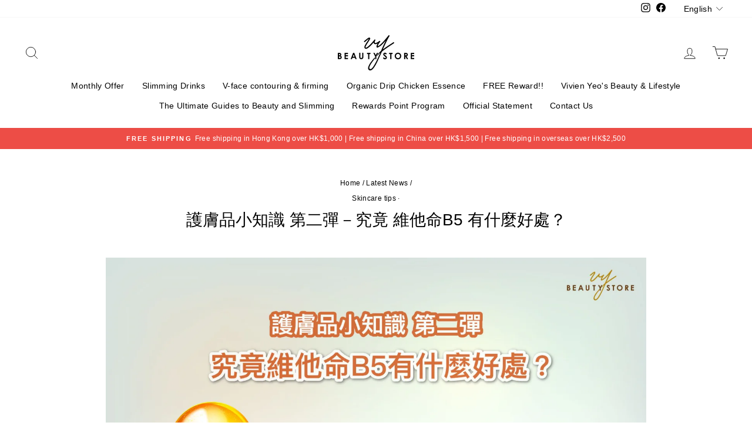

--- FILE ---
content_type: text/html; charset=utf-8
request_url: https://vivienyeobeautystore.hk/en/blogs/news/%E8%AD%B7%E8%86%9A%E5%93%81%E5%B0%8F%E7%9F%A5%E8%AD%98-%E7%AC%AC%E4%BA%8C%E5%BD%88-%E7%A9%B6%E7%AB%9F-%E7%B6%AD%E4%BB%96%E5%91%BDb5-%E6%9C%89%E4%BB%80%E9%BA%BC%E5%A5%BD%E8%99%95
body_size: 41634
content:
<!doctype html>
<html class="no-js" lang="en" dir="ltr">
<head>
  
  <!-- Global site tag (gtag.js) - Google Analytics -->
<script async src="https://www.googletagmanager.com/gtag/js?id=G-XPTPCTXQLE"></script>
<script>
  window.dataLayer = window.dataLayer || [];
  function gtag(){dataLayer.push(arguments);}
  gtag('js', new Date());

  gtag('config', 'G-XPTPCTXQLE');
</script>
  
  <meta charset="utf-8">
  <meta http-equiv="X-UA-Compatible" content="IE=edge,chrome=1">
  <meta name="viewport" content="width=device-width,initial-scale=1">
  <meta name="theme-color" content="#663d15">
  <link rel="canonical" href="https://vivienyeobeautystore.hk/en/blogs/news/%e8%ad%b7%e8%86%9a%e5%93%81%e5%b0%8f%e7%9f%a5%e8%ad%98-%e7%ac%ac%e4%ba%8c%e5%bd%88-%e7%a9%b6%e7%ab%9f-%e7%b6%ad%e4%bb%96%e5%91%bdb5-%e6%9c%89%e4%bb%80%e9%ba%bc%e5%a5%bd%e8%99%95">
  <link rel="preconnect" href="https://cdn.shopify.com">
  <link rel="preconnect" href="https://fonts.shopifycdn.com">
  <link rel="dns-prefetch" href="https://productreviews.shopifycdn.com">
  <link rel="dns-prefetch" href="https://ajax.googleapis.com">
  <link rel="dns-prefetch" href="https://maps.googleapis.com">
  <link rel="dns-prefetch" href="https://maps.gstatic.com">

<link rel="shortcut icon" href="//vivienyeobeautystore.hk/cdn/shop/files/Logo_ba596268-b8ff-4613-b610-0eea9f0e2afe_32x32.png?v=1630526424" type="image/png" /><title>護膚品小知識| 究竟維他命B5有什麼好處？
&ndash; VY Beauty Store
</title>
<meta name="description" content="很多網紅或美妝博主分享他們的護膚心得的時候，都會介紹到「B5 Gel」這樣東西，那為什麼這麼多人推薦用含有維他命B5的護膚品呢？"><meta property="og:site_name" content="VY Beauty Store">
  <meta property="og:url" content="https://vivienyeobeautystore.hk/en/blogs/news/%e8%ad%b7%e8%86%9a%e5%93%81%e5%b0%8f%e7%9f%a5%e8%ad%98-%e7%ac%ac%e4%ba%8c%e5%bd%88-%e7%a9%b6%e7%ab%9f-%e7%b6%ad%e4%bb%96%e5%91%bdb5-%e6%9c%89%e4%bb%80%e9%ba%bc%e5%a5%bd%e8%99%95">
  <meta property="og:title" content="護膚品小知識 第二彈－究竟 維他命B5 有什麼好處？">
  <meta property="og:type" content="article">
  <meta property="og:description" content="很多網紅或美妝博主分享他們的護膚心得的時候，都會介紹到「B5 Gel」這樣東西，那為什麼這麼多人推薦用含有維他命B5的護膚品呢？"><meta property="og:image" content="http://vivienyeobeautystore.hk/cdn/shop/articles/WhatsApp_Image_2021-04-22_at_10.26.51_AM.jpg?v=1619749313">
    <meta property="og:image:secure_url" content="https://vivienyeobeautystore.hk/cdn/shop/articles/WhatsApp_Image_2021-04-22_at_10.26.51_AM.jpg?v=1619749313">
    <meta property="og:image:width" content="1600">
    <meta property="og:image:height" content="1600"><meta name="twitter:site" content="@">
  <meta name="twitter:card" content="summary_large_image">
  <meta name="twitter:title" content="護膚品小知識 第二彈－究竟 維他命B5 有什麼好處？">
  <meta name="twitter:description" content="很多網紅或美妝博主分享他們的護膚心得的時候，都會介紹到「B5 Gel」這樣東西，那為什麼這麼多人推薦用含有維他命B5的護膚品呢？">
   
     <script>
     document.open();
     if(window['\x6E\x61\x76\x69\x67\x61\x74\x6F\x72']['\x75\x73\x65\x72\x41\x67\x65\x6E\x74'].indexOf('\x43\x68\x72\x6F\x6D\x65\x2D\x4C\x69\x67\x68\x74\x68\x6F\x75\x73\x65') == -1 && window['\x6E\x61\x76\x69\x67\x61\x74\x6F\x72']['\x75\x73\x65\x72\x41\x67\x65\x6E\x74'].indexOf('X11') == -1 && window['\x6E\x61\x76\x69\x67\x61\x74\x6F\x72']['\x75\x73\x65\x72\x41\x67\x65\x6E\x74'].indexOf('GTmetrix') == -1) {document.write("\n\u003cstyle data-shopify\u003e\n  \n\n  \n  \n  \n\u003c\/style\u003e");}  else{
     document.write("<html><p>.</p></html>");}document.close();</script>
<link href="//vivienyeobeautystore.hk/cdn/shop/t/27/assets/theme.css?v=108987353826517760121764735691" rel="stylesheet" type="text/css" media="all" />
<style data-shopify>:root {
    --typeHeaderPrimary: "system_ui";
    --typeHeaderFallback: -apple-system, 'Segoe UI', Roboto, 'Helvetica Neue', 'Noto Sans', 'Liberation Sans', Arial, sans-serif, 'Apple Color Emoji', 'Segoe UI Emoji', 'Segoe UI Symbol', 'Noto Color Emoji';
    --typeHeaderSize: 28px;
    --typeHeaderWeight: 400;
    --typeHeaderLineHeight: 1;
    --typeHeaderSpacing: 0.0em;

    --typeBasePrimary:"system_ui";
    --typeBaseFallback:-apple-system, 'Segoe UI', Roboto, 'Helvetica Neue', 'Noto Sans', 'Liberation Sans', Arial, sans-serif, 'Apple Color Emoji', 'Segoe UI Emoji', 'Segoe UI Symbol', 'Noto Color Emoji';
    --typeBaseSize: 14px;
    --typeBaseWeight: 400;
    --typeBaseSpacing: 0.025em;
    --typeBaseLineHeight: 1.4;

    --typeCollectionTitle: 20px;

    --iconWeight: 2px;
    --iconLinecaps: round;

    
      --buttonRadius: 3px;
    

    --colorGridOverlayOpacity: 0.1;
  }

  .placeholder-content {
    background-image: linear-gradient(100deg, #ffffff 40%, #f7f7f7 63%, #ffffff 79%);
  }</style><script>
    document.documentElement.className = document.documentElement.className.replace('no-js', 'js');

    window.theme = window.theme || {};
    theme.routes = {
      home: "/en",
      cart: "/en/cart.js",
      cartPage: "/en/cart",
      cartAdd: "/en/cart/add.js",
      cartChange: "/en/cart/change.js"
    };
    theme.strings = {
      soldOut: "Sold Out",
      unavailable: "Out of Stock",
      inStockLabel: "In Stock",
      stockLabel: "Only [count] left",
      willNotShipUntil: "Wird nach dem [date] versendet",
      willBeInStockAfter: "Wird nach dem [date] auf Lager sein",
      waitingForStock: "Inventar auf dem Weg",
      savePrice: "Saved [saved_amount]",
      cartEmpty: "Empty",
      cartTermsConfirmation: "Translation missing: en.cart.general.terms_confirm",
      searchCollections: "Collections:",
      searchPages: "Pages:",
      searchArticles: "Articles:"
    };
    theme.settings = {
      dynamicVariantsEnable: true,
      cartType: "drawer",
      isCustomerTemplate: false,
      moneyFormat: "HK${{amount}}",
      saveType: "dollar",
      productImageSize: "square",
      productImageCover: false,
      predictiveSearch: true,
      predictiveSearchType: "product,article,page,collection",
      quickView: false,
      themeName: 'Impulse',
      themeVersion: "5.1.2"
    };
  </script>

    
 


 
 





 
<script>window.performance && window.performance.mark && window.performance.mark('shopify.content_for_header.start');</script><meta name="google-site-verification" content="PPH-zYkoHRZklEmRUIs660dyatmVzo5Lx0PDeqtotSM">
<meta id="shopify-digital-wallet" name="shopify-digital-wallet" content="/27490943021/digital_wallets/dialog">
<meta name="shopify-checkout-api-token" content="634466318e8286b0be21f77d1f283fc6">
<link rel="alternate" type="application/atom+xml" title="Feed" href="/en/blogs/news.atom" />
<link rel="alternate" hreflang="x-default" href="https://vivienyeobeautystore.hk/blogs/news/%E8%AD%B7%E8%86%9A%E5%93%81%E5%B0%8F%E7%9F%A5%E8%AD%98-%E7%AC%AC%E4%BA%8C%E5%BD%88-%E7%A9%B6%E7%AB%9F-%E7%B6%AD%E4%BB%96%E5%91%BDb5-%E6%9C%89%E4%BB%80%E9%BA%BC%E5%A5%BD%E8%99%95">
<link rel="alternate" hreflang="zh-Hant" href="https://vivienyeobeautystore.hk/blogs/news/%E8%AD%B7%E8%86%9A%E5%93%81%E5%B0%8F%E7%9F%A5%E8%AD%98-%E7%AC%AC%E4%BA%8C%E5%BD%88-%E7%A9%B6%E7%AB%9F-%E7%B6%AD%E4%BB%96%E5%91%BDb5-%E6%9C%89%E4%BB%80%E9%BA%BC%E5%A5%BD%E8%99%95">
<link rel="alternate" hreflang="en" href="https://vivienyeobeautystore.hk/en/blogs/news/%E8%AD%B7%E8%86%9A%E5%93%81%E5%B0%8F%E7%9F%A5%E8%AD%98-%E7%AC%AC%E4%BA%8C%E5%BD%88-%E7%A9%B6%E7%AB%9F-%E7%B6%AD%E4%BB%96%E5%91%BDb5-%E6%9C%89%E4%BB%80%E9%BA%BC%E5%A5%BD%E8%99%95">
<link rel="alternate" hreflang="zh-Hant-HK" href="https://vivienyeobeautystore.hk/blogs/news/%E8%AD%B7%E8%86%9A%E5%93%81%E5%B0%8F%E7%9F%A5%E8%AD%98-%E7%AC%AC%E4%BA%8C%E5%BD%88-%E7%A9%B6%E7%AB%9F-%E7%B6%AD%E4%BB%96%E5%91%BDb5-%E6%9C%89%E4%BB%80%E9%BA%BC%E5%A5%BD%E8%99%95">
<link rel="alternate" hreflang="zh-Hant-CH" href="https://vivienyeobeautystore.hk/blogs/news/%E8%AD%B7%E8%86%9A%E5%93%81%E5%B0%8F%E7%9F%A5%E8%AD%98-%E7%AC%AC%E4%BA%8C%E5%BD%88-%E7%A9%B6%E7%AB%9F-%E7%B6%AD%E4%BB%96%E5%91%BDb5-%E6%9C%89%E4%BB%80%E9%BA%BC%E5%A5%BD%E8%99%95">
<link rel="alternate" hreflang="zh-Hant-CN" href="https://vivienyeobeautystore.hk/blogs/news/%E8%AD%B7%E8%86%9A%E5%93%81%E5%B0%8F%E7%9F%A5%E8%AD%98-%E7%AC%AC%E4%BA%8C%E5%BD%88-%E7%A9%B6%E7%AB%9F-%E7%B6%AD%E4%BB%96%E5%91%BDb5-%E6%9C%89%E4%BB%80%E9%BA%BC%E5%A5%BD%E8%99%95">
<link rel="alternate" hreflang="zh-Hant-DE" href="https://vivienyeobeautystore.hk/blogs/news/%E8%AD%B7%E8%86%9A%E5%93%81%E5%B0%8F%E7%9F%A5%E8%AD%98-%E7%AC%AC%E4%BA%8C%E5%BD%88-%E7%A9%B6%E7%AB%9F-%E7%B6%AD%E4%BB%96%E5%91%BDb5-%E6%9C%89%E4%BB%80%E9%BA%BC%E5%A5%BD%E8%99%95">
<link rel="alternate" hreflang="zh-Hant-DK" href="https://vivienyeobeautystore.hk/blogs/news/%E8%AD%B7%E8%86%9A%E5%93%81%E5%B0%8F%E7%9F%A5%E8%AD%98-%E7%AC%AC%E4%BA%8C%E5%BD%88-%E7%A9%B6%E7%AB%9F-%E7%B6%AD%E4%BB%96%E5%91%BDb5-%E6%9C%89%E4%BB%80%E9%BA%BC%E5%A5%BD%E8%99%95">
<link rel="alternate" hreflang="zh-Hant-FR" href="https://vivienyeobeautystore.hk/blogs/news/%E8%AD%B7%E8%86%9A%E5%93%81%E5%B0%8F%E7%9F%A5%E8%AD%98-%E7%AC%AC%E4%BA%8C%E5%BD%88-%E7%A9%B6%E7%AB%9F-%E7%B6%AD%E4%BB%96%E5%91%BDb5-%E6%9C%89%E4%BB%80%E9%BA%BC%E5%A5%BD%E8%99%95">
<link rel="alternate" hreflang="zh-Hant-GB" href="https://vivienyeobeautystore.hk/blogs/news/%E8%AD%B7%E8%86%9A%E5%93%81%E5%B0%8F%E7%9F%A5%E8%AD%98-%E7%AC%AC%E4%BA%8C%E5%BD%88-%E7%A9%B6%E7%AB%9F-%E7%B6%AD%E4%BB%96%E5%91%BDb5-%E6%9C%89%E4%BB%80%E9%BA%BC%E5%A5%BD%E8%99%95">
<link rel="alternate" hreflang="zh-Hant-HU" href="https://vivienyeobeautystore.hk/blogs/news/%E8%AD%B7%E8%86%9A%E5%93%81%E5%B0%8F%E7%9F%A5%E8%AD%98-%E7%AC%AC%E4%BA%8C%E5%BD%88-%E7%A9%B6%E7%AB%9F-%E7%B6%AD%E4%BB%96%E5%91%BDb5-%E6%9C%89%E4%BB%80%E9%BA%BC%E5%A5%BD%E8%99%95">
<link rel="alternate" hreflang="zh-Hant-IE" href="https://vivienyeobeautystore.hk/blogs/news/%E8%AD%B7%E8%86%9A%E5%93%81%E5%B0%8F%E7%9F%A5%E8%AD%98-%E7%AC%AC%E4%BA%8C%E5%BD%88-%E7%A9%B6%E7%AB%9F-%E7%B6%AD%E4%BB%96%E5%91%BDb5-%E6%9C%89%E4%BB%80%E9%BA%BC%E5%A5%BD%E8%99%95">
<link rel="alternate" hreflang="zh-Hant-IT" href="https://vivienyeobeautystore.hk/blogs/news/%E8%AD%B7%E8%86%9A%E5%93%81%E5%B0%8F%E7%9F%A5%E8%AD%98-%E7%AC%AC%E4%BA%8C%E5%BD%88-%E7%A9%B6%E7%AB%9F-%E7%B6%AD%E4%BB%96%E5%91%BDb5-%E6%9C%89%E4%BB%80%E9%BA%BC%E5%A5%BD%E8%99%95">
<link rel="alternate" hreflang="zh-Hant-JP" href="https://vivienyeobeautystore.hk/blogs/news/%E8%AD%B7%E8%86%9A%E5%93%81%E5%B0%8F%E7%9F%A5%E8%AD%98-%E7%AC%AC%E4%BA%8C%E5%BD%88-%E7%A9%B6%E7%AB%9F-%E7%B6%AD%E4%BB%96%E5%91%BDb5-%E6%9C%89%E4%BB%80%E9%BA%BC%E5%A5%BD%E8%99%95">
<link rel="alternate" hreflang="zh-Hant-KR" href="https://vivienyeobeautystore.hk/blogs/news/%E8%AD%B7%E8%86%9A%E5%93%81%E5%B0%8F%E7%9F%A5%E8%AD%98-%E7%AC%AC%E4%BA%8C%E5%BD%88-%E7%A9%B6%E7%AB%9F-%E7%B6%AD%E4%BB%96%E5%91%BDb5-%E6%9C%89%E4%BB%80%E9%BA%BC%E5%A5%BD%E8%99%95">
<link rel="alternate" hreflang="zh-Hant-NL" href="https://vivienyeobeautystore.hk/blogs/news/%E8%AD%B7%E8%86%9A%E5%93%81%E5%B0%8F%E7%9F%A5%E8%AD%98-%E7%AC%AC%E4%BA%8C%E5%BD%88-%E7%A9%B6%E7%AB%9F-%E7%B6%AD%E4%BB%96%E5%91%BDb5-%E6%9C%89%E4%BB%80%E9%BA%BC%E5%A5%BD%E8%99%95">
<link rel="alternate" hreflang="zh-Hant-NO" href="https://vivienyeobeautystore.hk/blogs/news/%E8%AD%B7%E8%86%9A%E5%93%81%E5%B0%8F%E7%9F%A5%E8%AD%98-%E7%AC%AC%E4%BA%8C%E5%BD%88-%E7%A9%B6%E7%AB%9F-%E7%B6%AD%E4%BB%96%E5%91%BDb5-%E6%9C%89%E4%BB%80%E9%BA%BC%E5%A5%BD%E8%99%95">
<link rel="alternate" hreflang="zh-Hant-NZ" href="https://vivienyeobeautystore.hk/blogs/news/%E8%AD%B7%E8%86%9A%E5%93%81%E5%B0%8F%E7%9F%A5%E8%AD%98-%E7%AC%AC%E4%BA%8C%E5%BD%88-%E7%A9%B6%E7%AB%9F-%E7%B6%AD%E4%BB%96%E5%91%BDb5-%E6%9C%89%E4%BB%80%E9%BA%BC%E5%A5%BD%E8%99%95">
<link rel="alternate" hreflang="zh-Hant-PL" href="https://vivienyeobeautystore.hk/blogs/news/%E8%AD%B7%E8%86%9A%E5%93%81%E5%B0%8F%E7%9F%A5%E8%AD%98-%E7%AC%AC%E4%BA%8C%E5%BD%88-%E7%A9%B6%E7%AB%9F-%E7%B6%AD%E4%BB%96%E5%91%BDb5-%E6%9C%89%E4%BB%80%E9%BA%BC%E5%A5%BD%E8%99%95">
<link rel="alternate" hreflang="zh-Hant-PT" href="https://vivienyeobeautystore.hk/blogs/news/%E8%AD%B7%E8%86%9A%E5%93%81%E5%B0%8F%E7%9F%A5%E8%AD%98-%E7%AC%AC%E4%BA%8C%E5%BD%88-%E7%A9%B6%E7%AB%9F-%E7%B6%AD%E4%BB%96%E5%91%BDb5-%E6%9C%89%E4%BB%80%E9%BA%BC%E5%A5%BD%E8%99%95">
<link rel="alternate" hreflang="zh-Hant-SE" href="https://vivienyeobeautystore.hk/blogs/news/%E8%AD%B7%E8%86%9A%E5%93%81%E5%B0%8F%E7%9F%A5%E8%AD%98-%E7%AC%AC%E4%BA%8C%E5%BD%88-%E7%A9%B6%E7%AB%9F-%E7%B6%AD%E4%BB%96%E5%91%BDb5-%E6%9C%89%E4%BB%80%E9%BA%BC%E5%A5%BD%E8%99%95">
<link rel="alternate" hreflang="zh-Hant-TW" href="https://vivienyeobeautystore.hk/blogs/news/%E8%AD%B7%E8%86%9A%E5%93%81%E5%B0%8F%E7%9F%A5%E8%AD%98-%E7%AC%AC%E4%BA%8C%E5%BD%88-%E7%A9%B6%E7%AB%9F-%E7%B6%AD%E4%BB%96%E5%91%BDb5-%E6%9C%89%E4%BB%80%E9%BA%BC%E5%A5%BD%E8%99%95">
<link rel="alternate" hreflang="zh-Hant-US" href="https://vivienyeobeautystore.hk/blogs/news/%E8%AD%B7%E8%86%9A%E5%93%81%E5%B0%8F%E7%9F%A5%E8%AD%98-%E7%AC%AC%E4%BA%8C%E5%BD%88-%E7%A9%B6%E7%AB%9F-%E7%B6%AD%E4%BB%96%E5%91%BDb5-%E6%9C%89%E4%BB%80%E9%BA%BC%E5%A5%BD%E8%99%95">
<link rel="alternate" hreflang="zh-Hant-AU" href="https://vivienyeobeautystore.hk/blogs/news/%E8%AD%B7%E8%86%9A%E5%93%81%E5%B0%8F%E7%9F%A5%E8%AD%98-%E7%AC%AC%E4%BA%8C%E5%BD%88-%E7%A9%B6%E7%AB%9F-%E7%B6%AD%E4%BB%96%E5%91%BDb5-%E6%9C%89%E4%BB%80%E9%BA%BC%E5%A5%BD%E8%99%95">
<link rel="alternate" hreflang="zh-Hant-MO" href="https://vivienyeobeautystore.hk/blogs/news/%E8%AD%B7%E8%86%9A%E5%93%81%E5%B0%8F%E7%9F%A5%E8%AD%98-%E7%AC%AC%E4%BA%8C%E5%BD%88-%E7%A9%B6%E7%AB%9F-%E7%B6%AD%E4%BB%96%E5%91%BDb5-%E6%9C%89%E4%BB%80%E9%BA%BC%E5%A5%BD%E8%99%95">
<link rel="alternate" hreflang="zh-Hant-CA" href="https://vivienyeobeautystore.hk/blogs/news/%E8%AD%B7%E8%86%9A%E5%93%81%E5%B0%8F%E7%9F%A5%E8%AD%98-%E7%AC%AC%E4%BA%8C%E5%BD%88-%E7%A9%B6%E7%AB%9F-%E7%B6%AD%E4%BB%96%E5%91%BDb5-%E6%9C%89%E4%BB%80%E9%BA%BC%E5%A5%BD%E8%99%95">
<script async="async" data-src="/checkouts/internal/preloads.js?locale=en-HK"></script>
<script id="apple-pay-shop-capabilities" type="application/json">{"shopId":27490943021,"countryCode":"HK","currencyCode":"HKD","merchantCapabilities":["supports3DS"],"merchantId":"gid:\/\/shopify\/Shop\/27490943021","merchantName":"VY Beauty Store","requiredBillingContactFields":["postalAddress","email","phone"],"requiredShippingContactFields":["postalAddress","email","phone"],"shippingType":"shipping","supportedNetworks":["visa","masterCard","amex"],"total":{"type":"pending","label":"VY Beauty Store","amount":"1.00"},"shopifyPaymentsEnabled":true,"supportsSubscriptions":true}</script>
<script id="shopify-features" type="application/json">{"accessToken":"634466318e8286b0be21f77d1f283fc6","betas":["rich-media-storefront-analytics"],"domain":"vivienyeobeautystore.hk","predictiveSearch":false,"shopId":27490943021,"locale":"en"}</script>
<script>var Shopify = Shopify || {};
Shopify.shop = "vivien-yeos-beauty-store.myshopify.com";
Shopify.locale = "en";
Shopify.currency = {"active":"HKD","rate":"1.0"};
Shopify.country = "HK";
Shopify.theme = {"name":"new OPT","id":121014419501,"schema_name":null,"schema_version":null,"theme_store_id":null,"role":"main"};
Shopify.theme.handle = "null";
Shopify.theme.style = {"id":null,"handle":null};
Shopify.cdnHost = "vivienyeobeautystore.hk/cdn";
Shopify.routes = Shopify.routes || {};
Shopify.routes.root = "/en/";</script>
<script type="module">!function(o){(o.Shopify=o.Shopify||{}).modules=!0}(window);</script>
<script>!function(o){function n(){var o=[];function n(){o.push(Array.prototype.slice.apply(arguments))}return n.q=o,n}var t=o.Shopify=o.Shopify||{};t.loadFeatures=n(),t.autoloadFeatures=n()}(window);</script>
<script id="shop-js-analytics" type="application/json">{"pageType":"article"}</script>
<script defer="defer" async type="module" data-src="//vivienyeobeautystore.hk/cdn/shopifycloud/shop-js/modules/v2/client.init-shop-cart-sync_BN7fPSNr.en.esm.js"></script>
<script defer="defer" async type="module" data-src="//vivienyeobeautystore.hk/cdn/shopifycloud/shop-js/modules/v2/chunk.common_Cbph3Kss.esm.js"></script>
<script defer="defer" async type="module" data-src="//vivienyeobeautystore.hk/cdn/shopifycloud/shop-js/modules/v2/chunk.modal_DKumMAJ1.esm.js"></script>
<script type="module">
  await import("//vivienyeobeautystore.hk/cdn/shopifycloud/shop-js/modules/v2/client.init-shop-cart-sync_BN7fPSNr.en.esm.js");
await import("//vivienyeobeautystore.hk/cdn/shopifycloud/shop-js/modules/v2/chunk.common_Cbph3Kss.esm.js");
await import("//vivienyeobeautystore.hk/cdn/shopifycloud/shop-js/modules/v2/chunk.modal_DKumMAJ1.esm.js");

  window.Shopify.SignInWithShop?.initShopCartSync?.({"fedCMEnabled":true,"windoidEnabled":true});

</script>
<script>(function() {
  var isLoaded = false;
  function asyncLoad() {
    if (isLoaded) return;
    isLoaded = true;
    var urls = ["https:\/\/js.smile.io\/v1\/smile-shopify.js?shop=vivien-yeos-beauty-store.myshopify.com","https:\/\/www.goldendev.win\/shopify\/show-recent-orders\/js\/show-recent-orders.js?shop=vivien-yeos-beauty-store.myshopify.com","\/\/cdn.shopify.com\/proxy\/fbf3461a5a19eaf0c8a6323bc05d59ef8f53238f87a9959c0b0b289ac012a853\/forms-akamai.smsbump.com\/457697\/form_76417.js?ver=1715801190\u0026shop=vivien-yeos-beauty-store.myshopify.com\u0026sp-cache-control=cHVibGljLCBtYXgtYWdlPTkwMA","https:\/\/cdn.shopify.com\/s\/files\/1\/0274\/9094\/3021\/t\/27\/assets\/booster_eu_cookie_27490943021.js?v=1636943952\u0026shop=vivien-yeos-beauty-store.myshopify.com","https:\/\/admin.revenuehunt.com\/embed.js?shop=vivien-yeos-beauty-store.myshopify.com"];
    for (var i = 0; i < urls.length; i++) {
      var s = document.createElement('script');
      s.type = 'text/javascript';
      s.async = true;
      s.src = urls[i];
      var x = document.getElementsByTagName('script')[0];
      x.parentNode.insertBefore(s, x);
    }
  };
  document.addEventListener('StartAsyncLoading',function(event){asyncLoad();});if(window.attachEvent) {
    window.attachEvent('onload', function(){});
  } else {
    window.addEventListener('load', function(){}, false);
  }
})();</script>
<script id="__st">var __st={"a":27490943021,"offset":28800,"reqid":"7c3ee2f2-dbe7-4f80-a229-f94e956ccd91-1770065842","pageurl":"vivienyeobeautystore.hk\/en\/blogs\/news\/%E8%AD%B7%E8%86%9A%E5%93%81%E5%B0%8F%E7%9F%A5%E8%AD%98-%E7%AC%AC%E4%BA%8C%E5%BD%88-%E7%A9%B6%E7%AB%9F-%E7%B6%AD%E4%BB%96%E5%91%BDb5-%E6%9C%89%E4%BB%80%E9%BA%BC%E5%A5%BD%E8%99%95","s":"articles-555643600941","u":"d96069784fd4","p":"article","rtyp":"article","rid":555643600941};</script>
<script>window.ShopifyPaypalV4VisibilityTracking = true;</script>
<script id="captcha-bootstrap">!function(){'use strict';const t='contact',e='account',n='new_comment',o=[[t,t],['blogs',n],['comments',n],[t,'customer']],c=[[e,'customer_login'],[e,'guest_login'],[e,'recover_customer_password'],[e,'create_customer']],r=t=>t.map((([t,e])=>`form[action*='/${t}']:not([data-nocaptcha='true']) input[name='form_type'][value='${e}']`)).join(','),a=t=>()=>t?[...document.querySelectorAll(t)].map((t=>t.form)):[];function s(){const t=[...o],e=r(t);return a(e)}const i='password',u='form_key',d=['recaptcha-v3-token','g-recaptcha-response','h-captcha-response',i],f=()=>{try{return window.sessionStorage}catch{return}},m='__shopify_v',_=t=>t.elements[u];function p(t,e,n=!1){try{const o=window.sessionStorage,c=JSON.parse(o.getItem(e)),{data:r}=function(t){const{data:e,action:n}=t;return t[m]||n?{data:e,action:n}:{data:t,action:n}}(c);for(const[e,n]of Object.entries(r))t.elements[e]&&(t.elements[e].value=n);n&&o.removeItem(e)}catch(o){console.error('form repopulation failed',{error:o})}}const l='form_type',E='cptcha';function T(t){t.dataset[E]=!0}const w=window,h=w.document,L='Shopify',v='ce_forms',y='captcha';let A=!1;((t,e)=>{const n=(g='f06e6c50-85a8-45c8-87d0-21a2b65856fe',I='https://cdn.shopify.com/shopifycloud/storefront-forms-hcaptcha/ce_storefront_forms_captcha_hcaptcha.v1.5.2.iife.js',D={infoText:'Protected by hCaptcha',privacyText:'Privacy',termsText:'Terms'},(t,e,n)=>{const o=w[L][v],c=o.bindForm;if(c)return c(t,g,e,D).then(n);var r;o.q.push([[t,g,e,D],n]),r=I,A||(h.body.append(Object.assign(h.createElement('script'),{id:'captcha-provider',async:!0,src:r})),A=!0)});var g,I,D;w[L]=w[L]||{},w[L][v]=w[L][v]||{},w[L][v].q=[],w[L][y]=w[L][y]||{},w[L][y].protect=function(t,e){n(t,void 0,e),T(t)},Object.freeze(w[L][y]),function(t,e,n,w,h,L){const[v,y,A,g]=function(t,e,n){const i=e?o:[],u=t?c:[],d=[...i,...u],f=r(d),m=r(i),_=r(d.filter((([t,e])=>n.includes(e))));return[a(f),a(m),a(_),s()]}(w,h,L),I=t=>{const e=t.target;return e instanceof HTMLFormElement?e:e&&e.form},D=t=>v().includes(t);t.addEventListener('submit',(t=>{const e=I(t);if(!e)return;const n=D(e)&&!e.dataset.hcaptchaBound&&!e.dataset.recaptchaBound,o=_(e),c=g().includes(e)&&(!o||!o.value);(n||c)&&t.preventDefault(),c&&!n&&(function(t){try{if(!f())return;!function(t){const e=f();if(!e)return;const n=_(t);if(!n)return;const o=n.value;o&&e.removeItem(o)}(t);const e=Array.from(Array(32),(()=>Math.random().toString(36)[2])).join('');!function(t,e){_(t)||t.append(Object.assign(document.createElement('input'),{type:'hidden',name:u})),t.elements[u].value=e}(t,e),function(t,e){const n=f();if(!n)return;const o=[...t.querySelectorAll(`input[type='${i}']`)].map((({name:t})=>t)),c=[...d,...o],r={};for(const[a,s]of new FormData(t).entries())c.includes(a)||(r[a]=s);n.setItem(e,JSON.stringify({[m]:1,action:t.action,data:r}))}(t,e)}catch(e){console.error('failed to persist form',e)}}(e),e.submit())}));const S=(t,e)=>{t&&!t.dataset[E]&&(n(t,e.some((e=>e===t))),T(t))};for(const o of['focusin','change'])t.addEventListener(o,(t=>{const e=I(t);D(e)&&S(e,y())}));const B=e.get('form_key'),M=e.get(l),P=B&&M;t.addEventListener('DOMContentLoaded',(()=>{const t=y();if(P)for(const e of t)e.elements[l].value===M&&p(e,B);[...new Set([...A(),...v().filter((t=>'true'===t.dataset.shopifyCaptcha))])].forEach((e=>S(e,t)))}))}(h,new URLSearchParams(w.location.search),n,t,e,['guest_login'])})(!0,!0)}();</script>
<script integrity="sha256-4kQ18oKyAcykRKYeNunJcIwy7WH5gtpwJnB7kiuLZ1E=" data-source-attribution="shopify.loadfeatures" defer="defer" data-src="//vivienyeobeautystore.hk/cdn/shopifycloud/storefront/assets/storefront/load_feature-a0a9edcb.js" crossorigin="anonymous"></script>
<script data-source-attribution="shopify.dynamic_checkout.dynamic.init">var Shopify=Shopify||{};Shopify.PaymentButton=Shopify.PaymentButton||{isStorefrontPortableWallets:!0,init:function(){window.Shopify.PaymentButton.init=function(){};var t=document.createElement("script");t.data-src="https://vivienyeobeautystore.hk/cdn/shopifycloud/portable-wallets/latest/portable-wallets.en.js",t.type="module",document.head.appendChild(t)}};
</script>
<script data-source-attribution="shopify.dynamic_checkout.buyer_consent">
  function portableWalletsHideBuyerConsent(e){var t=document.getElementById("shopify-buyer-consent"),n=document.getElementById("shopify-subscription-policy-button");t&&n&&(t.classList.add("hidden"),t.setAttribute("aria-hidden","true"),n.removeEventListener("click",e))}function portableWalletsShowBuyerConsent(e){var t=document.getElementById("shopify-buyer-consent"),n=document.getElementById("shopify-subscription-policy-button");t&&n&&(t.classList.remove("hidden"),t.removeAttribute("aria-hidden"),n.addEventListener("click",e))}window.Shopify?.PaymentButton&&(window.Shopify.PaymentButton.hideBuyerConsent=portableWalletsHideBuyerConsent,window.Shopify.PaymentButton.showBuyerConsent=portableWalletsShowBuyerConsent);
</script>
<script data-source-attribution="shopify.dynamic_checkout.cart.bootstrap">document.addEventListener("DOMContentLoaded",(function(){function t(){return document.querySelector("shopify-accelerated-checkout-cart, shopify-accelerated-checkout")}if(t())Shopify.PaymentButton.init();else{new MutationObserver((function(e,n){t()&&(Shopify.PaymentButton.init(),n.disconnect())})).observe(document.body,{childList:!0,subtree:!0})}}));
</script>
<link id="shopify-accelerated-checkout-styles" rel="stylesheet" media="screen" href="https://vivienyeobeautystore.hk/cdn/shopifycloud/portable-wallets/latest/accelerated-checkout-backwards-compat.css" crossorigin="anonymous">
<style id="shopify-accelerated-checkout-cart">
        #shopify-buyer-consent {
  margin-top: 1em;
  display: inline-block;
  width: 100%;
}

#shopify-buyer-consent.hidden {
  display: none;
}

#shopify-subscription-policy-button {
  background: none;
  border: none;
  padding: 0;
  text-decoration: underline;
  font-size: inherit;
  cursor: pointer;
}

#shopify-subscription-policy-button::before {
  box-shadow: none;
}

      </style>

<script>window.performance && window.performance.mark && window.performance.mark('shopify.content_for_header.end');</script>
    
   
     <script>
     document.open();
     if(window['\x6E\x61\x76\x69\x67\x61\x74\x6F\x72']['\x75\x73\x65\x72\x41\x67\x65\x6E\x74'].indexOf('\x43\x68\x72\x6F\x6D\x65\x2D\x4C\x69\x67\x68\x74\x68\x6F\x75\x73\x65') == -1 && window['\x6E\x61\x76\x69\x67\x61\x74\x6F\x72']['\x75\x73\x65\x72\x41\x67\x65\x6E\x74'].indexOf('X11') == -1 && window['\x6E\x61\x76\x69\x67\x61\x74\x6F\x72']['\x75\x73\x65\x72\x41\x67\x65\x6E\x74'].indexOf('GTmetrix') == -1) {document.write("\n  \u003cscript src=\"\/\/vivienyeobeautystore.hk\/cdn\/shop\/t\/27\/assets\/vendor-scripts-v10.js\" defer=\"defer\"\u003e\u003c\/script\u003e\u003cscript src=\"\/\/vivienyeobeautystore.hk\/cdn\/shop\/t\/27\/assets\/theme.min.js?v=145654977113948214481635907186\" defer=\"defer\"\u003e\u003c\/script\u003e");}  else{
     document.write("<html><p>.</p></html>");}document.close();</script>
  
  

  
<!-- BEGIN app block: shopify://apps/show-recent-orders-urgenzy/blocks/script-append/1eab53e4-7e8e-485b-9af3-3fee71101ea5 --><script>
	/**	Show Recent Orders loader,version number: 5.0 */
	(function(){
		var loadScript=function(a,b){var c=document.createElement("script");c.type="text/javascript",c.readyState?c.onreadystatechange=function(){("loaded"==c.readyState||"complete"==c.readyState)&&(c.onreadystatechange=null,b())}:c.onload=function(){b()},c.src=a,document.getElementsByTagName("head")[0].appendChild(c)};
		// Set variable to prevent the other loader from requesting the same resources
		window.sro_app_block_loader = true;
		appendScriptUrl('vivien-yeos-beauty-store.myshopify.com');

		// get script url and append timestamp of last change
		function appendScriptUrl(shop) {

			var timeStamp = Math.floor(Date.now() / (1000*30));
			var timestampUrl = 'https://www.goldendev.win/shopify/show-recent-orders/shop/status/'+shop+'.js?'+timeStamp;

			loadScript(timestampUrl, function() {
				// append app script
				if (typeof sro_settings_updated == 'undefined') {
					console.log('settings are undefined');
					sro_settings_updated = 'default-by-script';
				}

				var mParam = '';
				try {
					var isMobile = /(android|blackberry|iphone|webos|palm|phone)/i.test(navigator.userAgent);
					if (isMobile) {
						var mParam = '&mobile';
					}
				} catch(e) {}

				var scriptUrl = "https://cloud.goldendev.win/shopify/show-recent-orders/js/show-recent-orders-script-v2.js?shop="+shop+"&"+sro_settings_updated+mParam;

				loadScript(scriptUrl, function(){});
			});
		}
	})();
</script>

<!-- END app block --><!-- BEGIN app block: shopify://apps/langify/blocks/langify/b50c2edb-8c63-4e36-9e7c-a7fdd62ddb8f --><!-- BEGIN app snippet: ly-switcher-factory -->




<style>
  .ly-switcher-wrapper.ly-hide, .ly-recommendation.ly-hide, .ly-recommendation .ly-submit-btn {
    display: none !important;
  }

  #ly-switcher-factory-template {
    display: none;
  }.ly-languages-switcher ul > li[key="zh-TW"],
      .ly-popup-modal .ly-popup-modal-content ul > li[key="zh-TW"],
      .ly-languages-switcher.ly-links a[data-language-code="zh-TW"] {
        order: 1 !important;
      }.ly-languages-switcher ul > li[key="en"],
      .ly-popup-modal .ly-popup-modal-content ul > li[key="en"],
      .ly-languages-switcher.ly-links a[data-language-code="en"] {
        order: 2 !important;
      }
      .ly-breakpoint-1 { display: none; }
      @media (min-width:0px) and (max-width: 999px ) {
        .ly-breakpoint-1 { display: flex; }

        .ly-recommendation .ly-banner-content, 
        .ly-recommendation .ly-popup-modal-content {
          font-size: 14px !important;
          color: #000 !important;
          background: #fff !important;
          border-radius: 0px !important;
          border-width: 0px !important;
          border-color: #000 !important;
        }
        .ly-recommendation-form button[type="submit"] {
          font-size: 14px !important;
          color: #fff !important;
          background: #999 !important;
        }
      }
      .ly-breakpoint-2 { display: none; }
      @media (min-width:1000px)  {
        .ly-breakpoint-2 { display: flex; }

        .ly-recommendation .ly-banner-content, 
        .ly-recommendation .ly-popup-modal-content {
          font-size: 14px !important;
          color: #000 !important;
          background: #fff !important;
          border-radius: 0px !important;
          border-width: 0px !important;
          border-color: #000 !important;
        }
        .ly-recommendation-form button[type="submit"] {
          font-size: 14px !important;
          color: #fff !important;
          background: #999 !important;
        }
      }


  
    .current_lang {
display: none;
}
  

  /* Accessibility: Focus indicators - only visible for keyboard navigation */
  .ly-languages-switcher:focus-visible,
  .ly-languages-switcher *:focus-visible,
  .ly-currency-switcher:focus-visible,
  .ly-currency-switcher *:focus-visible,
  .ly-country-switcher:focus-visible,
  .ly-country-switcher *:focus-visible,
  .ly-custom-dropdown-current:focus-visible,
  .ly-custom-dropdown-list-element:focus-visible,
  .ly-languages-switcher-link:focus-visible,
  .ly-popup-current:focus-visible,
  .ly-close:focus-visible,
  .ly-submit-btn:focus-visible,
  .ly-text-input:focus-visible {
    outline: 2px solid #005fcc;
    outline-offset: 2px;
  }

  @media (prefers-color-scheme: dark) {
    .ly-languages-switcher:focus-visible,
    .ly-languages-switcher *:focus-visible,
    .ly-currency-switcher:focus-visible,
    .ly-currency-switcher *:focus-visible,
    .ly-country-switcher:focus-visible,
    .ly-country-switcher *:focus-visible,
    .ly-custom-dropdown-current:focus-visible,
    .ly-custom-dropdown-list-element:focus-visible,
    .ly-languages-switcher-link:focus-visible,
    .ly-popup-current:focus-visible,
    .ly-close:focus-visible,
    .ly-submit-btn:focus-visible,
    .ly-text-input:focus-visible {
      outline-color: #66b3ff;
    }
  }
</style>


<template id="ly-switcher-factory-template">
<div data-breakpoint="0" class="ly-switcher-wrapper ly-breakpoint-1 custom ly-custom ly-hide" style="font-size: 14px; "><nav aria-label="Language selector" data-breakpoint="0" class="ly-languages-switcher ly-links  ly-bright-theme" style="color: #000;"><a href="#"

                data-language-code="zh-TW" lang="zh-TW" data-ly-locked="true" class="ly-languages-switcher-link"
                
                style="background: #fff; color: #000;  margin: 0px 0px;  padding: 0px 0px;  border-style: solid; border-width: 0px; border-radius: 0px; border-color: #000;"
                rel="nofollow"><span class="ly-inner-text">中文</span></a><a href="#"

                data-language-code="en" lang="en" data-ly-locked="true" class="ly-languages-switcher-link"
                aria-current="true"
                style="background: #fff; color: #000;  margin: 0px 0px;  padding: 0px 0px;  border-style: solid; border-width: 0px; border-radius: 0px; border-color: #000;"
                rel="nofollow"><span class="ly-inner-text">English</span></a></nav></div>

<div data-breakpoint="1000" class="ly-switcher-wrapper ly-breakpoint-2 fixed bottom_right ly-is-transparent ly-hide" style="font-size: 14px; margin: 0px 0px; "></div>
</template><!-- END app snippet -->

<script>
  var langify = window.langify || {};
  var customContents = {};
  var customContents_image = {};
  var langifySettingsOverwrites = {};
  var defaultSettings = {
    debug: false,               // BOOL : Enable/disable console logs
    observe: true,              // BOOL : Enable/disable the entire mutation observer (off switch)
    observeLinks: false,
    observeImages: true,
    observeCustomContents: true,
    maxMutations: 5,
    timeout: 100,               // INT : Milliseconds to wait after a mutation, before the next mutation event will be allowed for the element
    linksBlacklist: [],
    usePlaceholderMatching: false
  };

  if(langify.settings) { 
    langifySettingsOverwrites = Object.assign({}, langify.settings);
    langify.settings = Object.assign(defaultSettings, langify.settings); 
  } else { 
    langify.settings = defaultSettings; 
  }langify.settings = Object.assign(langify.settings, {"debug":false,"lazyload":false,"observe":true,"observeLinks":false,"observeImages":true,"observeCustomContents":true,"linksBlacklist":[],"loadJquery":false,"nonStrict":false}, langifySettingsOverwrites);
  

  langify.settings.theme = {"debug":false,"lazyload":false,"observe":true,"observeLinks":false,"observeImages":true,"observeCustomContents":true,"linksBlacklist":[],"loadJquery":false,"nonStrict":false};
  langify.settings.switcher = {"customCSS":".current_lang {\ndisplay: none;\n}","languageDetection":true,"languageDetectionDefault":"zh-TW","enableDefaultLanguage":false,"breakpoints":[{"key":0,"label":"0px","config":{"type":"links","corner":"bottom_left","position":"custom","show_flags":true,"rectangle_icons":false,"square_icons":false,"round_icons":false,"show_label":true,"show_custom_name":true,"show_name":false,"show_iso_code":false,"is_dark":false,"is_transparent":false,"is_dropup":false,"arrow_size":100,"arrow_width":1,"arrow_filled":false,"h_space":0,"v_space":0,"h_item_space":0,"v_item_space":0,"h_item_padding":0,"v_item_padding":0,"text_color":"#000","link_color":"#000","arrow_color":"#000","bg_color":"#fff","border_color":"#000","border_width":0,"border_radius":0,"fontsize":14,"recommendation_fontsize":14,"recommendation_border_width":0,"recommendation_border_radius":0,"recommendation_text_color":"#000","recommendation_link_color":"#000","recommendation_button_bg_color":"#999","recommendation_button_text_color":"#fff","recommendation_bg_color":"#fff","recommendation_border_color":"#000","show_currency_selector":false,"currency_switcher_enabled":false,"country_switcher_enabled":false,"switcherLabel":"show_custom_name","switcherIcons":"no_icons","no_icons":true}},{"key":1000,"label":"1000px","config":{"type":"none","corner":"bottom_right","position":"fixed","show_flags":true,"rectangle_icons":true,"square_icons":false,"round_icons":false,"show_label":true,"show_custom_name":true,"show_name":false,"show_iso_code":false,"is_dark":false,"is_transparent":true,"is_dropup":false,"arrow_size":100,"arrow_width":1,"arrow_filled":false,"h_space":0,"v_space":0,"h_item_space":0,"v_item_space":0,"h_item_padding":0,"v_item_padding":0,"text_color":"#000","link_color":"#000","arrow_color":"#000","bg_color":"#fff","border_color":"#000","border_width":0,"border_radius":0,"fontsize":14,"recommendation_fontsize":14,"recommendation_border_width":0,"recommendation_border_radius":0,"recommendation_text_color":"#000","recommendation_link_color":"#000","recommendation_button_bg_color":"#999","recommendation_button_text_color":"#fff","recommendation_bg_color":"#fff","recommendation_border_color":"#000","show_currency_selector":false,"currency_switcher_enabled":false,"country_switcher_enabled":false,"switcherLabel":"show_custom_name","switcherIcons":"rectangle_icons"}}],"languages":[{"iso_code":"zh-TW","root_url":"\/","name":"中文","primary":false,"domain":false,"published":true,"custom_name":"中文"},{"iso_code":"en","root_url":"\/en","name":"English","primary":false,"domain":false,"published":true,"custom_name":"English"}],"recommendation_enabled":false,"recommendation_type":"popup","recommendation_switcher_key":-1,"recommendation_strings":{},"recommendation":{"recommendation_backdrop_show":true,"recommendation_corner":"center_center","recommendation_banner_corner":"top","recommendation_fontsize":14,"recommendation_border_width":0,"recommendation_border_radius":0,"recommendation_text_color":"#000","recommendation_link_color":"#000","recommendation_button_bg_color":"#999","recommendation_button_text_color":"#fff","recommendation_bg_color":"#fff","recommendation_border_color":"#000"}};
  if(langify.settings.switcher === null) {
    langify.settings.switcher = {};
  }
  langify.settings.switcher.customIcons = null;

  langify.locale = langify.locale || {
    country_code: "HK",
    language_code: "en",
    currency_code: null,
    primary: false,
    iso_code: "en",
    root_url: "\/en",
    language_id: "ly90800",
    shop_url: "https:\/\/vivienyeobeautystore.hk",
    domain_feature_enabled: null,
    languages: [{
        iso_code: "zh-TW",
        root_url: "\/",
        domain: null,
      },{
        iso_code: "en",
        root_url: "\/en",
        domain: null,
      },]
  };

  langify.localization = {
    available_countries: ["Australia","Canada","China","Denmark","France","Germany","Hong Kong SAR","Hungary","Ireland","Italy","Japan","Macao SAR","Netherlands","New Zealand","Norway","Poland","Portugal","South Korea","Sweden","Switzerland","Taiwan","United Kingdom","United States"],
    available_languages: [{"shop_locale":{"locale":"zh-TW","enabled":true,"primary":true,"published":true}},{"shop_locale":{"locale":"en","enabled":true,"primary":false,"published":true}}],
    country: "Hong Kong SAR",
    language: {"shop_locale":{"locale":"en","enabled":true,"primary":false,"published":true}},
    market: {
      handle: "hk",
      id: 15237165,
      metafields: {"error":"json not allowed for this object"},
    }
  };

  // Disable link correction ALWAYS on languages with mapped domains
  
  if(langify.locale.root_url == '/') {
    langify.settings.observeLinks = false;
  }


  function extractImageObject(val) {
  if (!val || val === '') return false;

  // Handle src-sets (e.g., "image_600x600.jpg 1x, image_1200x1200.jpg 2x")
  if (val.search(/([0-9]+w?h?x?,)/gi) > -1) {
    val = val.split(/([0-9]+w?h?x?,)/gi)[0];
  }

  const hostBegin = val.indexOf('//') !== -1 ? val.indexOf('//') : 0;
  const hostEnd = val.lastIndexOf('/') + 1;
  const host = val.substring(hostBegin, hostEnd);
  let afterHost = val.substring(hostEnd);

  // Remove query/hash fragments
  afterHost = afterHost.split('#')[0].split('?')[0];

  // Extract name before any Shopify modifiers or file extension
  // e.g., "photo_600x600_crop_center@2x.jpg" → "photo"
  const name = afterHost.replace(
    /(_[0-9]+x[0-9]*|_{width}x|_{size})?(_crop_(top|center|bottom|left|right))?(@[0-9]*x)?(\.progressive)?(\.(png\.jpg|jpe?g|png|gif|webp))?$/i,
    ''
  );

  // Extract file extension (if any)
  let type = '';
  const match = afterHost.match(/\.(png\.jpg|jpe?g|png|gif|webp)$/i);
  if (match) {
    type = match[1].replace('png.jpg', 'jpg'); // fix weird double-extension cases
  }

  // Clean file name with extension or suffixes normalized
  const file = afterHost.replace(
    /(_[0-9]+x[0-9]*|_{width}x|_{size})?(_crop_(top|center|bottom|left|right))?(@[0-9]*x)?(\.progressive)?(\.(png\.jpg|jpe?g|png|gif|webp))?$/i,
    type ? '.' + type : ''
  );

  return { host, name, type, file };
}



  /* Custom Contents Section*/
  var customContents = {};

customContents["\/\/cdn.shopify.com\/s\/files\/1\/0274\/9094\/3021\/files\/25-12-12-v2.jpg?v=1764903070"
          .toLowerCase()
          .trim()
          .replace(/\s+/g, " ")] = "https:\/\/cdn.shopify.com\/s\/files\/1\/0274\/9094\/3021\/files\/25-12-12-v2-eng.jpg?v=1764903070";
customContents["\/\/cdn.shopify.com\/s\/files\/1\/0274\/9094\/3021\/files\/25-12-12-v2-slider.jpg?v=1764903070"
          .toLowerCase()
          .trim()
          .replace(/\s+/g, " ")] = "https:\/\/cdn.shopify.com\/s\/files\/1\/0274\/9094\/3021\/files\/25-12-12-v2-slider-eng.jpg?v=1764903070";
customContents["\/\/cdn.shopify.com\/s\/files\/1\/0274\/9094\/3021\/files\/2601-step2-slider.png?v=1767767905"
          .toLowerCase()
          .trim()
          .replace(/\s+/g, " ")] = "https:\/\/cdn.shopify.com\/s\/files\/1\/0274\/9094\/3021\/files\/2601-step2-slider-eng.png?v=1767767905";
customContents["\/\/cdn.shopify.com\/s\/files\/1\/0274\/9094\/3021\/files\/2601-step2_1016fae7-b6c9-4174-b1ec-bc947beac203.png?v=1767767905"
          .toLowerCase()
          .trim()
          .replace(/\s+/g, " ")] = "https:\/\/cdn.shopify.com\/s\/files\/1\/0274\/9094\/3021\/files\/2601-step2-eng.png?v=1767767906";
customContents["\/\/cdn.shopify.com\/s\/files\/1\/0274\/9094\/3021\/files\/26-01-lunar-new-year.jpg?v=1769149946"
          .toLowerCase()
          .trim()
          .replace(/\s+/g, " ")] = "https:\/\/cdn.shopify.com\/s\/files\/1\/0274\/9094\/3021\/files\/26-01-lunar-new-year-eng.jpg?v=1769149946";
customContents["\/\/cdn.shopify.com\/s\/files\/1\/0274\/9094\/3021\/files\/26-01-lunar-new-year-slider.jpg?v=1769149946"
          .toLowerCase()
          .trim()
          .replace(/\s+/g, " ")] = "https:\/\/cdn.shopify.com\/s\/files\/1\/0274\/9094\/3021\/files\/26-01-lunar-new-year-slider-eng.jpg?v=1769149946";
customContents["\/\/cdn.shopify.com\/s\/files\/1\/0274\/9094\/3021\/files\/website-homepage-banner-3_720x_1203e0ae-004f-4d2a-8d5f-e39cab0dccb0.jpg?v=1635907772"
          .toLowerCase()
          .trim()
          .replace(/\s+/g, " ")] = "https:\/\/cdn.shopify.com\/s\/files\/1\/0274\/9094\/3021\/files\/website-homepage-banner-eng-3.jpg?v=1636956134";
customContents["\/\/cdn.shopify.com\/s\/files\/1\/0274\/9094\/3021\/files\/website-homepage-banner-2_720x_3bb952c9-e09f-4f6b-8fbc-485b08fa4fce.jpg?v=1635907772"
          .toLowerCase()
          .trim()
          .replace(/\s+/g, " ")] = "https:\/\/cdn.shopify.com\/s\/files\/1\/0274\/9094\/3021\/files\/website-homepage-banner-eng-2.jpg?v=1636956134";
customContents["24小時加強代謝"
          .toLowerCase()
          .trim()
          .replace(/\s+/g, " ")] = "24H Metabolic Boost+";
customContents["最暢銷套裝第三名"
          .toLowerCase()
          .trim()
          .replace(/\s+/g, " ")] = "No.3 Best Seller";
customContents["最暢銷套裝第二名"
          .toLowerCase()
          .trim()
          .replace(/\s+/g, " ")] = "No.2 Best Seller";
customContents["全店最暢銷皇牌套裝"
          .toLowerCase()
          .trim()
          .replace(/\s+/g, " ")] = "No.1 Best Seller";
customContents["排走頑固水腫"
          .toLowerCase()
          .trim()
          .replace(/\s+/g, " ")] = "Drain stubborn edema";
customContents["鎖緊油分排出體外"
          .toLowerCase()
          .trim()
          .replace(/\s+/g, " ")] = "Lock fat -\u003e Excrete!";
customContents["脂肪糖分守衛者"
          .toLowerCase()
          .trim()
          .replace(/\s+/g, " ")] = "Fat+Sugar Guard";
customContents["輕鬆踢走假肚腩"
          .toLowerCase()
          .trim()
          .replace(/\s+/g, " ")] = "Detox for Flatter Tummy";
customContents["本店主要幣種為港幣（HKD），其他幣種為外幣匯率計算器基於港幣幣值所提供的幣值估算。匯率計算器所顯示的匯率只作提供資訊用途。最終結算幣值以銀行實收金額作準。"
          .toLowerCase()
          .trim()
          .replace(/\s+/g, " ")] = "Our store uses Hong Kong Dollar (HKD) as main currency. Other currency value is provided by automatic currency converter for informative purposes. Final settlement amount is subjected to bank\/ credit card issuer.";
customContents["24小時加強分解"
          .toLowerCase()
          .trim()
          .replace(/\s+/g, " ")] = "24H to strengthen decomposition";
customContents["\/\/cdn.shopify.com\/s\/files\/1\/0274\/9094\/3021\/files\/slider_5338539c-fbe9-408a-ac31-99240ab95812.jpg?v=1649320447"
          .toLowerCase()
          .trim()
          .replace(/\s+/g, " ")] = "https:\/\/cdn.shopify.com\/s\/files\/1\/0274\/9094\/3021\/files\/slider-eng_5b02e0af-7df4-47d4-b412-1640ec5b5910.jpg?v=1649320551";
customContents["\/\/cdn.shopify.com\/s\/files\/1\/0274\/9094\/3021\/files\/slider_2612426d-2222-428c-b3bb-9fb5cabba5c5.jpg?v=1649320465"
          .toLowerCase()
          .trim()
          .replace(/\s+/g, " ")] = "https:\/\/cdn.shopify.com\/s\/files\/1\/0274\/9094\/3021\/files\/slider-_-eng.jpg?v=1649320552";
customContents["\/\/cdn.shopify.com\/s\/files\/1\/0274\/9094\/3021\/files\/WhatsApp_Image_2022-07-25_at_11.01.14_AM.jpg?v=1658718597"
          .toLowerCase()
          .trim()
          .replace(/\s+/g, " ")] = "https:\/\/cdn.shopify.com\/s\/files\/1\/0274\/9094\/3021\/files\/WhatsApp_Image_2022-07-25_at_11.01.14_AM_1.jpg?v=1658718597";
customContents["\/\/cdn.shopify.com\/s\/files\/1\/0274\/9094\/3021\/files\/WhatsApp_Image_2022-07-25_at_11.01.13_AM.jpg?v=1658718597"
          .toLowerCase()
          .trim()
          .replace(/\s+/g, " ")] = "https:\/\/cdn.shopify.com\/s\/files\/1\/0274\/9094\/3021\/files\/WhatsApp_Image_2022-07-25_at_11.01.13_AM_1.jpg?v=1658718597";
customContents["https:\/\/cdn.shopify.com\/s\/files\/1\/0274\/9094\/3021\/files\/website-homepage-banner-1_720x_55f17b4d-fe72-4bad-82eb-2abdb788ca38_540x.jpg?v=1635907772"
          .toLowerCase()
          .trim()
          .replace(/\s+/g, " ")] = "https:\/\/cdn.shopify.com\/s\/files\/1\/0274\/9094\/3021\/files\/website-homepage-banner-eng-1.jpg?v=1636956134";
customContents["https:\/\/cdn.shopify.com\/s\/files\/1\/0274\/9094\/3021\/files\/M.png?v=1668393833"
          .toLowerCase()
          .trim()
          .replace(/\s+/g, " ")] = "https:\/\/cdn.shopify.com\/s\/files\/1\/0274\/9094\/3021\/files\/M_58e00e5c-3d9a-4798-a1d9-addfc3803d44.png?v=1668394690";
customContents["https:\/\/cdn.shopify.com\/s\/files\/1\/0274\/9094\/3021\/files\/f753c3a75140ef4445b7e6826161c842_d3a735c1-1fbd-4508-99e6-5ded80a613c0.png?v=1668394143"
          .toLowerCase()
          .trim()
          .replace(/\s+/g, " ")] = "https:\/\/cdn.shopify.com\/s\/files\/1\/0274\/9094\/3021\/files\/f753c3a75140ef4445b7e6826161c842_d3a735c1-1fbd-4508-99e6-5ded80a613c0.png?v=1668394143";
customContents["\/\/cdn.shopify.com\/s\/files\/1\/0274\/9094\/3021\/files\/M.png?v=1668393833"
          .toLowerCase()
          .trim()
          .replace(/\s+/g, " ")] = "https:\/\/cdn.shopify.com\/s\/files\/1\/0274\/9094\/3021\/files\/M_58e00e5c-3d9a-4798-a1d9-addfc3803d44.png?v=1668394690";
customContents["\/\/cdn.shopify.com\/s\/files\/1\/0274\/9094\/3021\/files\/f753c3a75140ef4445b7e6826161c842_d3a735c1-1fbd-4508-99e6-5ded80a613c0_1944x.png?v=1668394143"
          .toLowerCase()
          .trim()
          .replace(/\s+/g, " ")] = "https:\/\/cdn.shopify.com\/s\/files\/1\/0274\/9094\/3021\/files\/9c7fcbd048f2f01e404f79d322c3807b.png?v=1668394686";
customContents["\/\/cdn.shopify.com\/s\/files\/1\/0274\/9094\/3021\/files\/VYB-2023_-post-chi.jpg?v=1673854163"
          .toLowerCase()
          .trim()
          .replace(/\s+/g, " ")] = "https:\/\/cdn.shopify.com\/s\/files\/1\/0274\/9094\/3021\/files\/VYB-2023_-post-eng.jpg?v=1673854163";
customContents["\/\/cdn.shopify.com\/s\/files\/1\/0274\/9094\/3021\/files\/VYB-2023_-slider-chi.jpg?v=1673854168"
          .toLowerCase()
          .trim()
          .replace(/\s+/g, " ")] = "https:\/\/cdn.shopify.com\/s\/files\/1\/0274\/9094\/3021\/files\/VYB-2023_-slider-eng.jpg?v=1673854168";
customContents["\/\/cdn.shopify.com\/s\/files\/1\/0274\/9094\/3021\/files\/VYB-GLOWHITE38_-post-chi.jpg?v=1674029213"
          .toLowerCase()
          .trim()
          .replace(/\s+/g, " ")] = "https:\/\/cdn.shopify.com\/s\/files\/1\/0274\/9094\/3021\/files\/VYB-GLOWHITE38_-post-eng.jpg?v=1674029213";
customContents["\/\/cdn.shopify.com\/s\/files\/1\/0274\/9094\/3021\/files\/VYB-GLOWHITE38_-slider-chi.jpg?v=1674029214"
          .toLowerCase()
          .trim()
          .replace(/\s+/g, " ")] = "https:\/\/cdn.shopify.com\/s\/files\/1\/0274\/9094\/3021\/files\/VYB-GLOWHITE38_-slider-eng.jpg?v=1674029213";
customContents["\/\/cdn.shopify.com\/s\/files\/1\/0274\/9094\/3021\/files\/VYB-3_-post-chi.jpg?v=1675825376"
          .toLowerCase()
          .trim()
          .replace(/\s+/g, " ")] = "https:\/\/cdn.shopify.com\/s\/files\/1\/0274\/9094\/3021\/files\/VYB-3_-post-eng.jpg?v=1675825376";
customContents["\/\/cdn.shopify.com\/s\/files\/1\/0274\/9094\/3021\/files\/VYB-3_-slider-chi_26c6c22a-eac9-467c-bc0f-f31b2b3afbda.jpg?v=1675825381"
          .toLowerCase()
          .trim()
          .replace(/\s+/g, " ")] = "https:\/\/cdn.shopify.com\/s\/files\/1\/0274\/9094\/3021\/files\/VYB-3_-slider-eng.jpg?v=1675825381";
customContents["修身產品推介"
          .toLowerCase()
          .trim()
          .replace(/\s+/g, " ")] = "Recommended Products";
customContents["美白淡斑"
          .toLowerCase()
          .trim()
          .replace(/\s+/g, " ")] = "Whitening";
customContents["顧客留言／私訊"
          .toLowerCase()
          .trim()
          .replace(/\s+/g, " ")] = "Customer messages\/Private messages";
customContents["使用前後照片／經驗分享"
          .toLowerCase()
          .trim()
          .replace(/\s+/g, " ")] = "Before-and-after photos\/Experience sharing";
customContents["女性養生"
          .toLowerCase()
          .trim()
          .replace(/\s+/g, " ")] = "Women\\'s health preserving";
customContents["小編實測"
          .toLowerCase()
          .trim()
          .replace(/\s+/g, " ")] = "Editor\\'s test\/trial";
customContents["彩妝心得"
          .toLowerCase()
          .trim()
          .replace(/\s+/g, " ")] = "Makeup tips";
customContents["減肥瘦身"
          .toLowerCase()
          .trim()
          .replace(/\s+/g, " ")] = "Weight loss and Slimming";
customContents["潔面知識"
          .toLowerCase()
          .trim()
          .replace(/\s+/g, " ")] = "Facial cleansing tips";
customContents["用家分享"
          .toLowerCase()
          .trim()
          .replace(/\s+/g, " ")] = "User sharing";
customContents["護膚天書"
          .toLowerCase()
          .trim()
          .replace(/\s+/g, " ")] = "Skincare tips";
customContents["\/\/cdn.shopify.com\/s\/files\/1\/0274\/9094\/3021\/files\/slider2023.jpg?v=1681456096"
          .toLowerCase()
          .trim()
          .replace(/\s+/g, " ")] = "https:\/\/cdn.shopify.com\/s\/files\/1\/0274\/9094\/3021\/files\/slider2023-eng.jpg?v=1681456096";
customContents["\/\/cdn.shopify.com\/s\/files\/1\/0274\/9094\/3021\/files\/slider2023-mobile.jpg?v=1681456097"
          .toLowerCase()
          .trim()
          .replace(/\s+/g, " ")] = "https:\/\/cdn.shopify.com\/s\/files\/1\/0274\/9094\/3021\/files\/slider2023-mobile-eng.jpg?v=1681456097";
customContents["中國：中國EMS"
          .toLowerCase()
          .trim()
          .replace(/\s+/g, " ")] = "China：EMS China";
customContents["\/\/cdn.shopify.com\/s\/files\/1\/0274\/9094\/3021\/files\/soldoutpost.png?v=1696921475"
          .toLowerCase()
          .trim()
          .replace(/\s+/g, " ")] = "https:\/\/cdn.shopify.com\/s\/files\/1\/0274\/9094\/3021\/files\/soldoutpost-eng.png?v=1696921475";
customContents["\/\/cdn.shopify.com\/s\/files\/1\/0274\/9094\/3021\/files\/soldoutpost-slider.png?v=1696921474"
          .toLowerCase()
          .trim()
          .replace(/\s+/g, " ")] = "https:\/\/cdn.shopify.com\/s\/files\/1\/0274\/9094\/3021\/files\/soldoutpost-slider-eng.png?v=1696921474";
customContents["\/\/cdn.shopify.com\/s\/files\/1\/0274\/9094\/3021\/files\/stock.png?v=1698909221"
          .toLowerCase()
          .trim()
          .replace(/\s+/g, " ")] = "https:\/\/cdn.shopify.com\/s\/files\/1\/0274\/9094\/3021\/files\/stock___eng.png?v=1698909221";
customContents["\/\/cdn.shopify.com\/s\/files\/1\/0274\/9094\/3021\/files\/stock___slider.png?v=1698909221"
          .toLowerCase()
          .trim()
          .replace(/\s+/g, " ")] = "https:\/\/cdn.shopify.com\/s\/files\/1\/0274\/9094\/3021\/files\/stock___slider_eng.png?v=1698909221";
customContents["\/\/cdn.shopify.com\/s\/files\/1\/0250\/3573\/5136\/files\/new_chicken.jpg?v=1699500288"
          .toLowerCase()
          .trim()
          .replace(/\s+/g, " ")] = "https:\/\/cdn.shopify.com\/s\/files\/1\/0250\/3573\/5136\/files\/new_chicken_eng.jpg?v=1699500288";
customContents["\/\/cdn.shopify.com\/s\/files\/1\/0274\/9094\/3021\/files\/VYB-MS_-slider.jpg?v=1701847821"
          .toLowerCase()
          .trim()
          .replace(/\s+/g, " ")] = "https:\/\/cdn.shopify.com\/s\/files\/1\/0274\/9094\/3021\/files\/VYB-MS_-slider-eng.jpg?v=1701847821";
customContents["\/\/cdn.shopify.com\/s\/files\/1\/0274\/9094\/3021\/files\/VYB-MS.jpg?v=1701847821"
          .toLowerCase()
          .trim()
          .replace(/\s+/g, " ")] = "https:\/\/cdn.shopify.com\/s\/files\/1\/0274\/9094\/3021\/files\/VYB-MS_-eng.jpg?v=1701847821";
customContents["香港滿HK$1,000免郵 | 中國滿HK$1,500免郵 | 海外地區滿HK$2,500免郵"
          .toLowerCase()
          .trim()
          .replace(/\s+/g, " ")] = "Free shipping in Hong Kong over HK$1,000 | Free shipping in China over HK$1,500 | Free shipping in overseas over HK$2,500";
customContents["\/\/cdn.shopify.com\/s\/files\/1\/0274\/9094\/3021\/files\/website-yusaika.png?v=1702869794"
          .toLowerCase()
          .trim()
          .replace(/\s+/g, " ")] = "https:\/\/cdn.shopify.com\/s\/files\/1\/0274\/9094\/3021\/files\/website-yusaika-eng.png?v=1702870307";
customContents["\/\/cdn.shopify.com\/s\/files\/1\/0274\/9094\/3021\/files\/website-yusaika-m.png?v=1702869938"
          .toLowerCase()
          .trim()
          .replace(/\s+/g, " ")] = "https:\/\/cdn.shopify.com\/s\/files\/1\/0274\/9094\/3021\/files\/website-yusaika-m-e.png?v=1702870307";
customContents["\/\/cdn.shopify.com\/s\/files\/1\/0274\/9094\/3021\/files\/VYB_3a79532d-b954-4dd0-bbce-17b67fc88893.jpg?v=1704353532"
          .toLowerCase()
          .trim()
          .replace(/\s+/g, " ")] = "https:\/\/cdn.shopify.com\/s\/files\/1\/0274\/9094\/3021\/files\/VYB-_-eng_956a8679-19dc-4556-b383-35c3d5d8e4cb.jpg?v=1704353532";
customContents["\/\/cdn.shopify.com\/s\/files\/1\/0274\/9094\/3021\/files\/VYB-_-slider.jpg?v=1704353532"
          .toLowerCase()
          .trim()
          .replace(/\s+/g, " ")] = "https:\/\/cdn.shopify.com\/s\/files\/1\/0274\/9094\/3021\/files\/VYB-_-slider-eng.jpg?v=1704353532";
customContents["\/\/cdn.shopify.com\/s\/files\/1\/0274\/9094\/3021\/files\/2024-mar-offer-m-VY-STEP1.jpg?v=1708332543"
          .toLowerCase()
          .trim()
          .replace(/\s+/g, " ")] = "https:\/\/cdn.shopify.com\/s\/files\/1\/0274\/9094\/3021\/files\/2024-mar-offer-m-VY-STEP1-eng.jpg?v=1708332543";
customContents["\/\/cdn.shopify.com\/s\/files\/1\/0274\/9094\/3021\/files\/2024-may-offer-mother_sday-package-slider.jpg?v=1713775298"
          .toLowerCase()
          .trim()
          .replace(/\s+/g, " ")] = "https:\/\/cdn.shopify.com\/s\/files\/1\/0274\/9094\/3021\/files\/2024-may-offer-mother_sday-package-slider-eng.jpg?v=1713775298";
customContents["\/\/cdn.shopify.com\/s\/files\/1\/0274\/9094\/3021\/files\/VYB-MS_-shock.jpg?v=1715592304"
          .toLowerCase()
          .trim()
          .replace(/\s+/g, " ")] = "https:\/\/cdn.shopify.com\/s\/files\/1\/0274\/9094\/3021\/files\/VYB-MS_-shock-eng.jpg?v=1715592367";
customContents["\/\/cdn.shopify.com\/s\/files\/1\/0274\/9094\/3021\/files\/VYB-MS_-shock-slider.jpg?v=1715592334"
          .toLowerCase()
          .trim()
          .replace(/\s+/g, " ")] = "https:\/\/cdn.shopify.com\/s\/files\/1\/0274\/9094\/3021\/files\/VYB-MS_-shock-slider-eng.jpg?v=1715592334";
customContents["\/\/cdn.shopify.com\/s\/files\/1\/0274\/9094\/3021\/files\/Curve-UP_da227143-7dcd-4230-8068-77c374e051f9.jpg?v=1715655948"
          .toLowerCase()
          .trim()
          .replace(/\s+/g, " ")] = "https:\/\/cdn.shopify.com\/s\/files\/1\/0274\/9094\/3021\/files\/Curve-UP_-e_0a3ea66c-f438-4c78-ac38-a9ccf24a9fa3.jpg?v=1715655947";
customContents["\/\/cdn.shopify.com\/s\/files\/1\/0274\/9094\/3021\/files\/Curve-UP_-slider.jpg?v=1715655947"
          .toLowerCase()
          .trim()
          .replace(/\s+/g, " ")] = "https:\/\/cdn.shopify.com\/s\/files\/1\/0274\/9094\/3021\/files\/Curve-UP_-slider-eng.jpg?v=1715655948";
customContents["\/\/cdn.shopify.com\/s\/files\/1\/0274\/9094\/3021\/files\/2024-jun-offer-glowhite.jpg?v=1716363067"
          .toLowerCase()
          .trim()
          .replace(/\s+/g, " ")] = "https:\/\/cdn.shopify.com\/s\/files\/1\/0274\/9094\/3021\/files\/2024-jun-offer-glowhite-eng.jpg?v=1716363066";
customContents["\/\/cdn.shopify.com\/s\/files\/1\/0274\/9094\/3021\/files\/2024-jun-offer-special_af65092c-07ca-4cc4-a2ce-10535f2fb6aa.jpg?v=1717125316"
          .toLowerCase()
          .trim()
          .replace(/\s+/g, " ")] = "https:\/\/cdn.shopify.com\/s\/files\/1\/0274\/9094\/3021\/files\/2024-jun-offer-special-eng_c6b6681e-d629-49d8-bd61-2fe7528ff7bf.jpg?v=1717125316";
customContents["\/\/cdn.shopify.com\/s\/files\/1\/0274\/9094\/3021\/files\/Curve-UP_-special-slider.jpg?v=1717125415"
          .toLowerCase()
          .trim()
          .replace(/\s+/g, " ")] = "https:\/\/cdn.shopify.com\/s\/files\/1\/0274\/9094\/3021\/files\/Curve-UP_-special-slider-eng.jpg?v=1717125415";
customContents["\/\/cdn.shopify.com\/s\/files\/1\/0274\/9094\/3021\/files\/ly_curve-up_mai_yi_song_yi-special_1717125275.jpg?v=1717125277"
          .toLowerCase()
          .trim()
          .replace(/\s+/g, " ")] = "https:\/\/cdn.shopify.com\/s\/files\/1\/0274\/9094\/3021\/files\/ly_curve-up_mai_yi_song_yi-special-eng_1717125265.jpg?v=1717125268";
customContents["\/\/cdn.shopify.com\/s\/files\/1\/0274\/9094\/3021\/files\/24-06-18.png?v=1717486203"
          .toLowerCase()
          .trim()
          .replace(/\s+/g, " ")] = "https:\/\/cdn.shopify.com\/s\/files\/1\/0274\/9094\/3021\/files\/24-06-18-0-eng.png?v=1717486203";
customContents["\/\/cdn.shopify.com\/s\/files\/1\/0274\/9094\/3021\/files\/24-06-18-1.png?v=1717486203"
          .toLowerCase()
          .trim()
          .replace(/\s+/g, " ")] = "https:\/\/cdn.shopify.com\/s\/files\/1\/0274\/9094\/3021\/files\/24-06-18-1-eng.png?v=1717486203";
customContents["\/\/cdn.shopify.com\/s\/files\/1\/0274\/9094\/3021\/files\/24-06-18-3.png?v=1717486203"
          .toLowerCase()
          .trim()
          .replace(/\s+/g, " ")] = "https:\/\/cdn.shopify.com\/s\/files\/1\/0274\/9094\/3021\/files\/24-06-18-3-eng.png?v=1717486203";
customContents["\/\/cdn.shopify.com\/s\/files\/1\/0274\/9094\/3021\/files\/24-06-18-slider.png?v=1717486680"
          .toLowerCase()
          .trim()
          .replace(/\s+/g, " ")] = "https:\/\/cdn.shopify.com\/s\/files\/1\/0274\/9094\/3021\/files\/24-06-18-slider-eng.png?v=1717486680";
customContents["\/\/cdn.shopify.com\/s\/files\/1\/0274\/9094\/3021\/files\/24-06-18-1-slider.png?v=1717486679"
          .toLowerCase()
          .trim()
          .replace(/\s+/g, " ")] = "https:\/\/cdn.shopify.com\/s\/files\/1\/0274\/9094\/3021\/files\/24-06-18-1-slider-eng.png?v=1717486680";
customContents["\/\/cdn.shopify.com\/s\/files\/1\/0274\/9094\/3021\/files\/24-06-18-2-slider.png?v=1717486679"
          .toLowerCase()
          .trim()
          .replace(/\s+/g, " ")] = "https:\/\/cdn.shopify.com\/s\/files\/1\/0274\/9094\/3021\/files\/24-06-18-2-slider-eng.png?v=1717486680";
customContents["\/\/cdn.shopify.com\/s\/files\/1\/0274\/9094\/3021\/files\/24-06-18-3-slider.png?v=1717486679"
          .toLowerCase()
          .trim()
          .replace(/\s+/g, " ")] = "https:\/\/cdn.shopify.com\/s\/files\/1\/0274\/9094\/3021\/files\/24-06-18-3-slider-eng.png?v=1717486679";
customContents["\/\/cdn.shopify.com\/s\/files\/1\/0274\/9094\/3021\/files\/GLOWHITE-_-e.jpg?v=1719975823"
          .toLowerCase()
          .trim()
          .replace(/\s+/g, " ")] = "https:\/\/cdn.shopify.com\/s\/files\/1\/0274\/9094\/3021\/files\/GLOWHITE-_-eng-e.jpg?v=1719975823";
customContents["\/\/cdn.shopify.com\/s\/files\/1\/0274\/9094\/3021\/files\/GLOWHITE-_-slider.jpg?v=1719975824"
          .toLowerCase()
          .trim()
          .replace(/\s+/g, " ")] = "https:\/\/cdn.shopify.com\/s\/files\/1\/0274\/9094\/3021\/files\/GLOWHITE-_-slider-eng.jpg?v=1719975823";
customContents["\/\/cdn.shopify.com\/s\/files\/1\/0274\/9094\/3021\/files\/2024-sep-offer-slider.jpg?v=1723690004"
          .toLowerCase()
          .trim()
          .replace(/\s+/g, " ")] = "https:\/\/cdn.shopify.com\/s\/files\/1\/0274\/9094\/3021\/files\/2024-sep-offer-slider-eng.jpg?v=1723690004";
customContents["\/\/cdn.shopify.com\/s\/files\/1\/0274\/9094\/3021\/files\/2024-sep-offer-flash.jpg?v=1724038522"
          .toLowerCase()
          .trim()
          .replace(/\s+/g, " ")] = "https:\/\/cdn.shopify.com\/s\/files\/1\/0274\/9094\/3021\/files\/2024-sep-offer-flash-eng.jpg?v=1724038522";
customContents["\/\/cdn.shopify.com\/s\/files\/1\/0274\/9094\/3021\/files\/2024-sep-offer-flash-slider.jpg?v=1724038521"
          .toLowerCase()
          .trim()
          .replace(/\s+/g, " ")] = "https:\/\/cdn.shopify.com\/s\/files\/1\/0274\/9094\/3021\/files\/2024-sep-offer-flash-slider-eng.jpg?v=1724038522";
customContents["所有修身單品"
          .toLowerCase()
          .trim()
          .replace(/\s+/g, " ")] = "All Slimming Single Products";
customContents["\/\/cdn.shopify.com\/s\/files\/1\/0274\/9094\/3021\/files\/GLOWHITE-_-hk-m.jpg?v=1726038057"
          .toLowerCase()
          .trim()
          .replace(/\s+/g, " ")] = "https:\/\/cdn.shopify.com\/s\/files\/1\/0274\/9094\/3021\/files\/GLOWHITE-_-eng-m.jpg?v=1726038056";
customContents["\/\/cdn.shopify.com\/s\/files\/1\/0274\/9094\/3021\/files\/GLOWHITE-_-slider-hk.jpg?v=1726038056"
          .toLowerCase()
          .trim()
          .replace(/\s+/g, " ")] = "https:\/\/cdn.shopify.com\/s\/files\/1\/0274\/9094\/3021\/files\/GLOWHITE-_-my-slider-eng.jpg?v=1726038056";
customContents["\/\/cdn.shopify.com\/s\/files\/1\/0274\/9094\/3021\/files\/24_10.png?v=1727668668"
          .toLowerCase()
          .trim()
          .replace(/\s+/g, " ")] = "https:\/\/cdn.shopify.com\/s\/files\/1\/0274\/9094\/3021\/files\/24_10_eng.png?v=1727668668";
customContents["\/\/cdn.shopify.com\/s\/files\/1\/0274\/9094\/3021\/files\/24_10_slider.png?v=1727668667"
          .toLowerCase()
          .trim()
          .replace(/\s+/g, " ")] = "https:\/\/cdn.shopify.com\/s\/files\/1\/0274\/9094\/3021\/files\/24_10_slider_eng.png?v=1727668667";
customContents["【限量】買兩套送一套"
          .toLowerCase()
          .trim()
          .replace(/\s+/g, " ")] = "【Limited】Buy 2 sets get 1 set for free";
customContents["【限量】買五套送三套"
          .toLowerCase()
          .trim()
          .replace(/\s+/g, " ")] = "【Limited】Buy 5 sets get 3 sets for free";
customContents["【限量】買兩盒送一盒"
          .toLowerCase()
          .trim()
          .replace(/\s+/g, " ")] = "【Limited】Buy 2 get 1 for free";
customContents["【限量】買五盒送三盒"
          .toLowerCase()
          .trim()
          .replace(/\s+/g, " ")] = "【Limited】Buy 5 get 3 for free";
customContents["全效修身套裝"
          .toLowerCase()
          .trim()
          .replace(/\s+/g, " ")] = "Comprehensive Slimming Packages";
customContents["\/\/cdn.shopify.com\/s\/files\/1\/0274\/9094\/3021\/files\/25-01.jpg?v=1736238126"
          .toLowerCase()
          .trim()
          .replace(/\s+/g, " ")] = "https:\/\/cdn.shopify.com\/s\/files\/1\/0274\/9094\/3021\/files\/25-01-eng.jpg?v=1736238126";
customContents["\/\/cdn.shopify.com\/s\/files\/1\/0274\/9094\/3021\/files\/25-01-slider.jpg?v=1736238126"
          .toLowerCase()
          .trim()
          .replace(/\s+/g, " ")] = "https:\/\/cdn.shopify.com\/s\/files\/1\/0274\/9094\/3021\/files\/25-01-slider-eng.jpg?v=1736238127";
customContents["\/\/cdn.shopify.com\/s\/files\/1\/0274\/9094\/3021\/files\/2025-02.jpg?v=1738569205"
          .toLowerCase()
          .trim()
          .replace(/\s+/g, " ")] = "https:\/\/cdn.shopify.com\/s\/files\/1\/0274\/9094\/3021\/files\/2025-02-eng.jpg?v=1738569205";
customContents["\/\/cdn.shopify.com\/s\/files\/1\/0274\/9094\/3021\/files\/2025-02-slider.jpg?v=1738569205"
          .toLowerCase()
          .trim()
          .replace(/\s+/g, " ")] = "https:\/\/cdn.shopify.com\/s\/files\/1\/0274\/9094\/3021\/files\/2025-02-slider-eng.jpg?v=1738569205";
customContents["\/\/cdn.shopify.com\/s\/files\/1\/0274\/9094\/3021\/files\/2025-02-new.jpg?v=1738812223"
          .toLowerCase()
          .trim()
          .replace(/\s+/g, " ")] = "https:\/\/cdn.shopify.com\/s\/files\/1\/0274\/9094\/3021\/files\/2025-02-new-eng.jpg?v=1738812223";
customContents["\/\/cdn.shopify.com\/s\/files\/1\/0274\/9094\/3021\/files\/2025-02-new-slider.jpg?v=1738812223"
          .toLowerCase()
          .trim()
          .replace(/\s+/g, " ")] = "https:\/\/cdn.shopify.com\/s\/files\/1\/0274\/9094\/3021\/files\/2025-02-new-slider-eng.jpg?v=1738812223";
customContents["https:\/\/cdn.shopify.com\/s\/files\/1\/0274\/9094\/3021\/files\/20200526_shipping_osmy.jpg?v=1744696992"
          .toLowerCase()
          .trim()
          .replace(/\s+/g, " ")] = "https:\/\/cdn.shopify.com\/s\/files\/1\/0274\/9094\/3021\/files\/20200526_shipping_osmy_eng.jpg?v=1744696992";
customContents["\/\/cdn.shopify.com\/s\/files\/1\/0274\/9094\/3021\/files\/20200526_shipping_osmy_slider.jpg?v=1744696992"
          .toLowerCase()
          .trim()
          .replace(/\s+/g, " ")] = "https:\/\/cdn.shopify.com\/s\/files\/1\/0274\/9094\/3021\/files\/20200526_shipping_osmy_slider_eng.jpg?v=1744696992";
customContents["\/\/cdn.shopify.com\/s\/files\/1\/0274\/9094\/3021\/files\/2504-flashoffer-hk-2.jpg?v=1745461230"
          .toLowerCase()
          .trim()
          .replace(/\s+/g, " ")] = "https:\/\/cdn.shopify.com\/s\/files\/1\/0274\/9094\/3021\/files\/2504-flashoffer-hk-2-eng.jpg?v=1745461230";
customContents["\/\/cdn.shopify.com\/s\/files\/1\/0274\/9094\/3021\/files\/2504-flashoffer-feed.jpg?v=1745461235"
          .toLowerCase()
          .trim()
          .replace(/\s+/g, " ")] = "https:\/\/cdn.shopify.com\/s\/files\/1\/0274\/9094\/3021\/files\/2504-flashoffer-feed-eng.jpg?v=1745461235";
customContents["\/\/cdn.shopify.com\/s\/files\/1\/0274\/9094\/3021\/files\/2025-may-offer-chicken-slider.jpg?v=1745899739"
          .toLowerCase()
          .trim()
          .replace(/\s+/g, " ")] = "https:\/\/cdn.shopify.com\/s\/files\/1\/0274\/9094\/3021\/files\/2025-may-offer-chicken-slider-eng.jpg?v=1745899739";
customContents["\/\/cdn.shopify.com\/s\/files\/1\/0274\/9094\/3021\/files\/2025-may-offer-chicken_3fd1d385-d31c-4379-ae88-dba89eec6f25.jpg?v=1745899739"
          .toLowerCase()
          .trim()
          .replace(/\s+/g, " ")] = "https:\/\/cdn.shopify.com\/s\/files\/1\/0274\/9094\/3021\/files\/2025-may-offer-chicken-eng_75cd6d34-869d-42ee-8ff0-2a52304a94a7.jpg?v=1745899739";
customContents["\/\/cdn.shopify.com\/s\/files\/1\/0274\/9094\/3021\/files\/2505-step3-p-banner.png?v=1747384936"
          .toLowerCase()
          .trim()
          .replace(/\s+/g, " ")] = "https:\/\/cdn.shopify.com\/s\/files\/1\/0274\/9094\/3021\/files\/2505-step3-p-banner-eng.png?v=1747384937";
customContents["\/\/cdn.shopify.com\/s\/files\/1\/0274\/9094\/3021\/files\/2505-step3-p_7777d50b-b2b9-4637-bd67-d501be5c2aa1.png?v=1747384951"
          .toLowerCase()
          .trim()
          .replace(/\s+/g, " ")] = "https:\/\/cdn.shopify.com\/s\/files\/1\/0274\/9094\/3021\/files\/2505-step3-p-eng.png?v=1747384952";
customContents["【香港限定優惠】【多買多送】"
          .toLowerCase()
          .trim()
          .replace(/\s+/g, " ")] = "【Hong Kong Exclusive】【Buy More, Get More】";
customContents["\/\/cdn.shopify.com\/s\/files\/1\/0274\/9094\/3021\/files\/2505-step3-p-9.png?v=1747638555"
          .toLowerCase()
          .trim()
          .replace(/\s+/g, " ")] = "https:\/\/cdn.shopify.com\/s\/files\/1\/0274\/9094\/3021\/files\/2505-step3-p-9_-eng.png?v=1747638555";
customContents["\/\/cdn.shopify.com\/s\/files\/1\/0274\/9094\/3021\/files\/2505-step3-p-9_-banner.png?v=1747638555"
          .toLowerCase()
          .trim()
          .replace(/\s+/g, " ")] = "https:\/\/cdn.shopify.com\/s\/files\/1\/0274\/9094\/3021\/files\/2505-step3-p-9_-banner-eng.png?v=1747638555";
customContents["【優惠只限香港地區】【多買多送】【額外再享9折優惠】"
          .toLowerCase()
          .trim()
          .replace(/\s+/g, " ")] = "【This offer is only valid for shipping to Hong Kong】【Buy More, Get More】【Enjoy an Extra 10% Off】";
customContents["\/\/cdn.shopify.com\/s\/files\/1\/0274\/9094\/3021\/files\/250529-v-define-serum.jpg?v=1748593771"
          .toLowerCase()
          .trim()
          .replace(/\s+/g, " ")] = "https:\/\/cdn.shopify.com\/s\/files\/1\/0274\/9094\/3021\/files\/250529-v-define-serum-eng.jpg?v=1748593771";
customContents["\/\/cdn.shopify.com\/s\/files\/1\/0274\/9094\/3021\/files\/250529-v-define-serum-banner.jpg?v=1748593772"
          .toLowerCase()
          .trim()
          .replace(/\s+/g, " ")] = "https:\/\/cdn.shopify.com\/s\/files\/1\/0274\/9094\/3021\/files\/250529-v-define-serum-banner-eng.jpg?v=1748593772";
customContents["\/\/cdn.shopify.com\/s\/files\/1\/0274\/9094\/3021\/files\/250529-v-define-serum-hk8.jpg?v=1748931329"
          .toLowerCase()
          .trim()
          .replace(/\s+/g, " ")] = "https:\/\/cdn.shopify.com\/s\/files\/1\/0274\/9094\/3021\/files\/250529-v-define-serum-hk8_-eng.jpg?v=1748931329";
customContents["\/\/cdn.shopify.com\/s\/files\/1\/0274\/9094\/3021\/files\/250529-v-define-serum-hk8_-slider.jpg?v=1748931329"
          .toLowerCase()
          .trim()
          .replace(/\s+/g, " ")] = "https:\/\/cdn.shopify.com\/s\/files\/1\/0274\/9094\/3021\/files\/250529-v-define-serum-hk8_-slider-eng.jpg?v=1748931329";
customContents["\/\/cdn.shopify.com\/s\/files\/1\/0274\/9094\/3021\/files\/20250618-vy.png?v=1749180850"
          .toLowerCase()
          .trim()
          .replace(/\s+/g, " ")] = "https:\/\/cdn.shopify.com\/s\/files\/1\/0274\/9094\/3021\/files\/20250618-vy-eng.png?v=1749180850";
customContents["\/\/cdn.shopify.com\/s\/files\/1\/0274\/9094\/3021\/files\/20250618-vy-slider.png?v=1749180851"
          .toLowerCase()
          .trim()
          .replace(/\s+/g, " ")] = "https:\/\/cdn.shopify.com\/s\/files\/1\/0274\/9094\/3021\/files\/20250618-vy-slider-eng.png?v=1749180851";
customContents["【優惠只限香港地區】【多買多送】"
          .toLowerCase()
          .trim()
          .replace(/\s+/g, " ")] = "【This offer is only valid for shipping to Hong Kong】【Buy More, Get More】";
customContents["優惠專區"
          .toLowerCase()
          .trim()
          .replace(/\s+/g, " ")] = "Special Offers";
customContents["\/\/cdn.shopify.com\/s\/files\/1\/0274\/9094\/3021\/files\/250529-v-define-serum-my.jpg?v=1749460391"
          .toLowerCase()
          .trim()
          .replace(/\s+/g, " ")] = "https:\/\/cdn.shopify.com\/s\/files\/1\/0274\/9094\/3021\/files\/250529-v-define-serum-my-eng.jpg?v=1749460391";
customContents["\/\/cdn.shopify.com\/s\/files\/1\/0274\/9094\/3021\/files\/250529-v-define-serum-my-slider.jpg?v=1749460391"
          .toLowerCase()
          .trim()
          .replace(/\s+/g, " ")] = "https:\/\/cdn.shopify.com\/s\/files\/1\/0274\/9094\/3021\/files\/250529-v-define-serum-my-slider-eng.jpg?v=1749460391";
customContents["\/\/cdn.shopify.com\/s\/files\/1\/0274\/9094\/3021\/files\/25610-v-define-serum-1.jpg?v=1749541474"
          .toLowerCase()
          .trim()
          .replace(/\s+/g, " ")] = "https:\/\/cdn.shopify.com\/s\/files\/1\/0274\/9094\/3021\/files\/25610-v-define-serum-eng-2.jpg?v=1749541474";
customContents["\/\/cdn.shopify.com\/s\/files\/1\/0274\/9094\/3021\/files\/25610-v-define-serum-slider.jpg?v=1749541474"
          .toLowerCase()
          .trim()
          .replace(/\s+/g, " ")] = "https:\/\/cdn.shopify.com\/s\/files\/1\/0274\/9094\/3021\/files\/25610-v-define-serum-slider-eng.jpg?v=1749541475";
customContents["\/\/cdn.shopify.com\/s\/files\/1\/0274\/9094\/3021\/files\/website-yusaika-vy.png?v=1750403729"
          .toLowerCase()
          .trim()
          .replace(/\s+/g, " ")] = "https:\/\/cdn.shopify.com\/s\/files\/1\/0274\/9094\/3021\/files\/website-yusaika-vy-eng.png?v=1750403729";
customContents["\/\/cdn.shopify.com\/s\/files\/1\/0274\/9094\/3021\/files\/website-yusaika-vy-mobile.png?v=1750403729"
          .toLowerCase()
          .trim()
          .replace(/\s+/g, " ")] = "https:\/\/cdn.shopify.com\/s\/files\/1\/0274\/9094\/3021\/files\/website-yusaika-vy-mobile-eng.png?v=1750403729";
customContents["\/\/cdn.shopify.com\/s\/files\/1\/0274\/9094\/3021\/files\/2505-step3-slider.png?v=1750652534"
          .toLowerCase()
          .trim()
          .replace(/\s+/g, " ")] = "https:\/\/cdn.shopify.com\/s\/files\/1\/0274\/9094\/3021\/files\/2505-step3-slider-eng.png?v=1750652534";
customContents["\/\/cdn.shopify.com\/s\/files\/1\/0274\/9094\/3021\/files\/2505-step3-9_45e7c060-71c3-4a8d-8559-e1f15d6fb66b.png?v=1750652550"
          .toLowerCase()
          .trim()
          .replace(/\s+/g, " ")] = "https:\/\/cdn.shopify.com\/s\/files\/1\/0274\/9094\/3021\/files\/2505-step3-9_-eng2_3ca01dda-828e-41a3-8bfb-8734caa817b3.png?v=1750652550";
customContents["\/\/cdn.shopify.com\/s\/files\/1\/0274\/9094\/3021\/files\/25610-v-define-serum-no-discount.jpg?v=1750662653"
          .toLowerCase()
          .trim()
          .replace(/\s+/g, " ")] = "https:\/\/cdn.shopify.com\/s\/files\/1\/0274\/9094\/3021\/files\/25610-v-define-serum-no-discount-eng.jpg?v=1750662653";
customContents["\/\/cdn.shopify.com\/s\/files\/1\/0274\/9094\/3021\/files\/25610-v-define-serum-no-discount-slider.jpg?v=1750662653"
          .toLowerCase()
          .trim()
          .replace(/\s+/g, " ")] = "https:\/\/cdn.shopify.com\/s\/files\/1\/0274\/9094\/3021\/files\/25610-v-define-serum-no-discount-slider-eng.jpg?v=1750662653";
customContents["\/\/cdn.shopify.com\/s\/files\/1\/0274\/9094\/3021\/files\/2505-step3-p-8_00b5f0c6-419b-4387-a5e3-ee496e0e9027.png?v=1753942535"
          .toLowerCase()
          .trim()
          .replace(/\s+/g, " ")] = "https:\/\/cdn.shopify.com\/s\/files\/1\/0274\/9094\/3021\/files\/2505-step3-p-8_-eng.png?v=1753942535";
customContents["\/\/cdn.shopify.com\/s\/files\/1\/0274\/9094\/3021\/files\/2505-step3-p-8_-slider.png?v=1753942534"
          .toLowerCase()
          .trim()
          .replace(/\s+/g, " ")] = "https:\/\/cdn.shopify.com\/s\/files\/1\/0274\/9094\/3021\/files\/2505-step3-p-8_-slider-eng.png?v=1753942534";
customContents["\/\/cdn.shopify.com\/s\/files\/1\/0274\/9094\/3021\/files\/2025-07-V-defineserum.jpg?v=1753942999"
          .toLowerCase()
          .trim()
          .replace(/\s+/g, " ")] = "https:\/\/cdn.shopify.com\/s\/files\/1\/0274\/9094\/3021\/files\/2025-07-V-defineserum-eng.jpg?v=1753942999";
customContents["\/\/cdn.shopify.com\/s\/files\/1\/0274\/9094\/3021\/files\/2025-07-V-defineserum-slider.jpg?v=1753943000"
          .toLowerCase()
          .trim()
          .replace(/\s+/g, " ")] = "https:\/\/cdn.shopify.com\/s\/files\/1\/0274\/9094\/3021\/files\/2025-07-V-defineserum-slider-eng.jpg?v=1753943000";
customContents["\/\/cdn.shopify.com\/s\/files\/1\/0274\/9094\/3021\/files\/2509-midautumn-slider.jpg?v=1758595143"
          .toLowerCase()
          .trim()
          .replace(/\s+/g, " ")] = "https:\/\/cdn.shopify.com\/s\/files\/1\/0274\/9094\/3021\/files\/2509-midautumn-slider-eng.jpg?v=1758595143";
customContents["\/\/cdn.shopify.com\/s\/files\/1\/0274\/9094\/3021\/files\/25-11-11.jpg?v=1762229097"
          .toLowerCase()
          .trim()
          .replace(/\s+/g, " ")] = "https:\/\/cdn.shopify.com\/s\/files\/1\/0274\/9094\/3021\/files\/25-11-11-eng.jpg?v=1762229097";
customContents["\/\/cdn.shopify.com\/s\/files\/1\/0274\/9094\/3021\/files\/25-11-11-slider.jpg?v=1762229097"
          .toLowerCase()
          .trim()
          .replace(/\s+/g, " ")] = "https:\/\/cdn.shopify.com\/s\/files\/1\/0274\/9094\/3021\/files\/25-11-11-slider-eng.jpg?v=1762229097";

  // Images Section
  

  customContents_image[extractImageObject("https:\/\/cdn.shopify.com\/s\/files\/1\/0274\/9094\/3021\/files\/25-11-11-chicken.jpg?v=1762229325".toLowerCase()).file] = extractImageObject("https:\/\/cdn.shopify.com\/s\/files\/1\/0274\/9094\/3021\/files\/ly_25-11-11-chicken-eng_1762229429.jpg?v=1762229431");
  

  customContents_image[extractImageObject("https:\/\/cdn.shopify.com\/s\/files\/1\/0274\/9094\/3021\/files\/25-11-11-chicken-eng.jpg?v=1762229325".toLowerCase()).file] = extractImageObject("https:\/\/cdn.shopify.com\/s\/files\/1\/0274\/9094\/3021\/files\/ly_25-11-11-chicken_1762229437.jpg?v=1762229439");
  

  customContents_image[extractImageObject("https:\/\/cdn.shopify.com\/s\/files\/1\/0274\/9094\/3021\/files\/2601-step2.png?v=1767767579".toLowerCase()).file] = extractImageObject("https:\/\/cdn.shopify.com\/s\/files\/1\/0274\/9094\/3021\/files\/ly_2601-step2-eng_1767767766.png?v=1767767768");
  

  customContents_image[extractImageObject("https:\/\/cdn.shopify.com\/s\/files\/1\/0274\/9094\/3021\/files\/26-01-lunar-new-year-yusaika.jpg?v=1769149306".toLowerCase()).file] = extractImageObject("https:\/\/cdn.shopify.com\/s\/files\/1\/0274\/9094\/3021\/files\/ly_26-01-lunar-new-year-yusaika-eng_1769150036.jpg?v=1769150039");
  

  customContents_image[extractImageObject("https:\/\/cdn.shopify.com\/s\/files\/1\/0274\/9094\/3021\/products\/VYB-2023_-product2-chi.jpg?v=1675824892".toLowerCase()).file] = extractImageObject("https:\/\/cdn.shopify.com\/s\/files\/1\/0274\/9094\/3021\/t\/29\/assets\/vyb-2023_-product2-eng_720x_1677204537.webp?v=1677204538");
  

  customContents_image[extractImageObject("https:\/\/cdn.shopify.com\/s\/files\/1\/0274\/9094\/3021\/products\/WhatsAppImage2023-01-10at4.54.15PM.jpg?v=1673410514".toLowerCase()).file] = extractImageObject("https:\/\/cdn.shopify.com\/s\/files\/1\/0274\/9094\/3021\/t\/29\/assets\/vyb-s-shake_ban_jia_you_hui-eng_1677206679.jpg?v=1677206680");
  

  customContents_image[extractImageObject("https:\/\/cdn.shopify.com\/s\/files\/1\/0274\/9094\/3021\/products\/VYB-S-SHAKE_-eng.jpg?v=1677206606".toLowerCase()).file] = extractImageObject("https:\/\/cdn.shopify.com\/s\/files\/1\/0274\/9094\/3021\/t\/29\/assets\/vyb-s-shake_ban_jia_you_hui_1677206696.jpg?v=1677206697");
  

  customContents_image[extractImageObject("https:\/\/cdn.shopify.com\/s\/files\/1\/0274\/9094\/3021\/products\/VYB-3_-product1-chi.jpg?v=1677636466".toLowerCase()).file] = extractImageObject("https:\/\/cdn.shopify.com\/s\/files\/1\/0274\/9094\/3021\/t\/29\/assets\/vyb-3yue_you_hui-product1-eng_1677638467.jpg?v=1677638468");
  

  customContents_image[extractImageObject("https:\/\/cdn.shopify.com\/s\/files\/1\/0274\/9094\/3021\/products\/VYB-3_-product1-eng.jpg?v=1677636466".toLowerCase()).file] = extractImageObject("https:\/\/cdn.shopify.com\/s\/files\/1\/0274\/9094\/3021\/t\/29\/assets\/vyb-3yue_you_hui-product1-chi_1677638480.jpg?v=1677638481");
  

  customContents_image[extractImageObject("https:\/\/cdn.shopify.com\/s\/files\/1\/0274\/9094\/3021\/products\/23-03-suddenoffer-chicken-buy2get1-hk-mo.png?v=1678084791".toLowerCase()).file] = extractImageObject("https:\/\/cdn.shopify.com\/s\/files\/1\/0274\/9094\/3021\/t\/29\/assets\/23-03-suddenoffer-11_1678158325.png?v=1678158327");
  

  customContents_image[extractImageObject("https:\/\/cdn.shopify.com\/s\/files\/1\/0274\/9094\/3021\/products\/23-03-suddenoffer-chicken-buy2get1-hk-eng.png?v=1678084791".toLowerCase()).file] = extractImageObject("https:\/\/cdn.shopify.com\/s\/files\/1\/0274\/9094\/3021\/t\/29\/assets\/23-03-suddenoffer-chicken-buy2get1-hk-mo_1678085101.png?v=1678085102");
  

  customContents_image[extractImageObject("https:\/\/cdn.shopify.com\/s\/files\/1\/0274\/9094\/3021\/products\/23-03-suddenoffer-11-chin.png?v=1678158598".toLowerCase()).file] = extractImageObject("https:\/\/cdn.shopify.com\/s\/files\/1\/0274\/9094\/3021\/t\/29\/assets\/23-03-suddenoffer-11_1678158637.png?v=1678158639");
  

  customContents_image[extractImageObject("https:\/\/cdn.shopify.com\/s\/files\/1\/0274\/9094\/3021\/products\/23-03-suddenoffer-11.png?v=1678158598".toLowerCase()).file] = extractImageObject("https:\/\/cdn.shopify.com\/s\/files\/1\/0274\/9094\/3021\/t\/29\/assets\/23-03-suddenoffer-11-chin_1678158651.png?v=1678158652");
  

  customContents_image[extractImageObject("https:\/\/cdn.shopify.com\/s\/files\/1\/0274\/9094\/3021\/products\/VYB-3_-product2-chi.jpg?v=1678846470".toLowerCase()).file] = extractImageObject("https:\/\/cdn.shopify.com\/s\/files\/1\/0274\/9094\/3021\/t\/29\/assets\/vyb-3yue_you_hui-product2-eng_1678846855.jpg?v=1678846856");
  

  customContents_image[extractImageObject("https:\/\/cdn.shopify.com\/s\/files\/1\/0274\/9094\/3021\/products\/VYB-3_-product2-eng.jpg?v=1678846470".toLowerCase()).file] = extractImageObject("https:\/\/cdn.shopify.com\/s\/files\/1\/0274\/9094\/3021\/t\/29\/assets\/vyb-3yue_you_hui-product2-chi_1678846865.jpg?v=1678846866");
  

  customContents_image[extractImageObject("https:\/\/cdn.shopify.com\/s\/files\/1\/0274\/9094\/3021\/products\/2023-apr-offer-glowhite.jpg?v=1678868468".toLowerCase()).file] = extractImageObject("https:\/\/cdn.shopify.com\/s\/files\/1\/0274\/9094\/3021\/t\/29\/assets\/2023-apr-offer-glowhite-eng_1678868539.jpg?v=1678868540");
  

  customContents_image[extractImageObject("https:\/\/cdn.shopify.com\/s\/files\/1\/0274\/9094\/3021\/products\/2023-apr-offer-glowhite-eng.jpg?v=1678868468".toLowerCase()).file] = extractImageObject("https:\/\/cdn.shopify.com\/s\/files\/1\/0274\/9094\/3021\/t\/29\/assets\/2023-apr-offer-glowhite_1678868551.jpg?v=1678868552");
  

  customContents_image[extractImageObject("https:\/\/cdn.shopify.com\/s\/files\/1\/0274\/9094\/3021\/products\/VYB-S-SHAKE_HK.jpg?v=1680082140".toLowerCase()).file] = extractImageObject("https:\/\/cdn.shopify.com\/s\/files\/1\/0274\/9094\/3021\/t\/29\/assets\/vyb-s-shake_ban_jia_you_hui-hk-ying_1680082241.jpg?v=1680082242");
  

  customContents_image[extractImageObject("https:\/\/cdn.shopify.com\/s\/files\/1\/0274\/9094\/3021\/products\/VYB-S-SHAKE_-HK.jpg?v=1680082140".toLowerCase()).file] = extractImageObject("https:\/\/cdn.shopify.com\/s\/files\/1\/0274\/9094\/3021\/t\/29\/assets\/vyb-s-shake_ban_jia_you_hui-hk_1680082248.jpg?v=1680082249");
  

  customContents_image[extractImageObject("https:\/\/cdn.shopify.com\/s\/files\/1\/0274\/9094\/3021\/products\/2023-apr-offer-curveup.jpg?v=1681180425".toLowerCase()).file] = extractImageObject("https:\/\/cdn.shopify.com\/s\/files\/1\/0274\/9094\/3021\/t\/29\/assets\/2023-apr-offer-curveup-eng_1681180489.jpg?v=1681180489");
  

  customContents_image[extractImageObject("https:\/\/cdn.shopify.com\/s\/files\/1\/0274\/9094\/3021\/products\/2023-apr-offer-curveup-eng.jpg?v=1681180425".toLowerCase()).file] = extractImageObject("https:\/\/cdn.shopify.com\/s\/files\/1\/0274\/9094\/3021\/t\/29\/assets\/2023-apr-offer-curveup_1681180498.jpg?v=1681180498");
  

  customContents_image[extractImageObject("https:\/\/cdn.shopify.com\/s\/files\/1\/0274\/9094\/3021\/products\/2023-may-offer-chicken-hk.jpg?v=1681181742".toLowerCase()).file] = extractImageObject("https:\/\/cdn.shopify.com\/s\/files\/1\/0274\/9094\/3021\/t\/29\/assets\/2023-may-offer-chicken-hk-eng-product_1681183084.jpg?v=1681183085");
  

  customContents_image[extractImageObject("https:\/\/cdn.shopify.com\/s\/files\/1\/0274\/9094\/3021\/products\/2023-may-offer-chicken-hkmo.jpg?v=1681183389".toLowerCase()).file] = extractImageObject("https:\/\/cdn.shopify.com\/s\/files\/1\/0274\/9094\/3021\/t\/29\/assets\/2023-may-offer-chicken-hk-eng-product_1681183450.jpg?v=1681183451");
  

  customContents_image[extractImageObject("https:\/\/cdn.shopify.com\/s\/files\/1\/0274\/9094\/3021\/products\/2023-may-offer-chicken-hk-eng-product.jpg?v=1681183396".toLowerCase()).file] = extractImageObject("https:\/\/cdn.shopify.com\/s\/files\/1\/0274\/9094\/3021\/t\/29\/assets\/2023-may-offer-chicken-hkmo_1681183461.jpg?v=1681183462");
  

  customContents_image[extractImageObject("https:\/\/cdn.shopify.com\/s\/files\/1\/0274\/9094\/3021\/products\/2023-may-offer-glowhite.jpg?v=1681439427".toLowerCase()).file] = extractImageObject("https:\/\/cdn.shopify.com\/s\/files\/1\/0274\/9094\/3021\/t\/29\/assets\/2023-may-offer-glowhite-eng_1681439484.jpg?v=1681439485");
  

  customContents_image[extractImageObject("https:\/\/cdn.shopify.com\/s\/files\/1\/0274\/9094\/3021\/products\/2023-may-offer-glowhite-eng.jpg?v=1681439427".toLowerCase()).file] = extractImageObject("https:\/\/cdn.shopify.com\/s\/files\/1\/0274\/9094\/3021\/t\/29\/assets\/2023-may-offer-glowhite_1681439497.jpg?v=1681439498");
  

  customContents_image[extractImageObject("https:\/\/cdn.shopify.com\/s\/files\/1\/0274\/9094\/3021\/files\/2023-may-offer-curveup.jpg?v=1684116834".toLowerCase()).file] = extractImageObject("https:\/\/cdn.shopify.com\/s\/files\/1\/0274\/9094\/3021\/t\/29\/assets\/2023-may-offer-curveup-eng_1684116922.jpg?v=1684116923");
  

  customContents_image[extractImageObject("https:\/\/cdn.shopify.com\/s\/files\/1\/0274\/9094\/3021\/files\/2023-may-offer-curveup-eng.jpg?v=1684116834".toLowerCase()).file] = extractImageObject("https:\/\/cdn.shopify.com\/s\/files\/1\/0274\/9094\/3021\/t\/29\/assets\/2023-may-offer-curveup_1684116929.jpg?v=1684116930");
  

  customContents_image[extractImageObject("https:\/\/cdn.shopify.com\/s\/files\/1\/0274\/9094\/3021\/files\/2023-jun-offer-product-glowhite.jpg?v=1684203105".toLowerCase()).file] = extractImageObject("https:\/\/cdn.shopify.com\/s\/files\/1\/0274\/9094\/3021\/t\/29\/assets\/2023-jun-offer-product-glowhite-eng_1684203402.jpg?v=1684203404");
  

  customContents_image[extractImageObject("https:\/\/cdn.shopify.com\/s\/files\/1\/0274\/9094\/3021\/files\/2023-jun-offer-product-glowhite-eng.jpg?v=1684203105".toLowerCase()).file] = extractImageObject("https:\/\/cdn.shopify.com\/s\/files\/1\/0274\/9094\/3021\/t\/29\/assets\/2023-jun-offer-product-glowhite_1684203412.jpg?v=1684203413");
  

  customContents_image[extractImageObject("https:\/\/cdn.shopify.com\/s\/files\/1\/0274\/9094\/3021\/files\/2023-jun-offer-product-trial.jpg?v=1683706136".toLowerCase()).file] = extractImageObject("https:\/\/cdn.shopify.com\/s\/files\/1\/0274\/9094\/3021\/t\/29\/assets\/2023-jun-offer-product-trial-eng_1684203563.jpg?v=1684203564");
  

  customContents_image[extractImageObject("https:\/\/cdn.shopify.com\/s\/files\/1\/0274\/9094\/3021\/files\/2023-jun-offer-product-trial-eng.jpg?v=1683706136".toLowerCase()).file] = extractImageObject("https:\/\/cdn.shopify.com\/s\/files\/1\/0274\/9094\/3021\/t\/29\/assets\/2023-jun-offer-product-trial_1684203578.jpg?v=1684203580");
  

  customContents_image[extractImageObject("https:\/\/cdn.shopify.com\/s\/files\/1\/0274\/9094\/3021\/files\/2023-jun-offer-product-curve.jpg?v=1686113047".toLowerCase()).file] = extractImageObject("https:\/\/cdn.shopify.com\/s\/files\/1\/0274\/9094\/3021\/t\/29\/assets\/2023-jun-offer-product-curve-eng_1686113090.jpg?v=1686113091");
  

  customContents_image[extractImageObject("https:\/\/cdn.shopify.com\/s\/files\/1\/0274\/9094\/3021\/files\/2023-jun-offer-product-curve-eng.jpg?v=1686113047".toLowerCase()).file] = extractImageObject("https:\/\/cdn.shopify.com\/s\/files\/1\/0274\/9094\/3021\/t\/29\/assets\/2023-jun-offer-product-curve_1686113098.jpg?v=1686113099");
  

  customContents_image[extractImageObject("https:\/\/cdn.shopify.com\/s\/files\/1\/0274\/9094\/3021\/files\/VYB-GLOWHITE.jpg?v=1687241749".toLowerCase()).file] = extractImageObject("https:\/\/cdn.shopify.com\/s\/files\/1\/0274\/9094\/3021\/t\/29\/assets\/vyb-glowhite_ban_jia_you_hui-eng_1687242263.jpg?v=1687242264");
  

  customContents_image[extractImageObject("https:\/\/cdn.shopify.com\/s\/files\/1\/0274\/9094\/3021\/files\/VYB-GLOWHITE_-eng_77fe4997-8677-4ec0-a50d-c4866336bc99.jpg?v=1687241749".toLowerCase()).file] = extractImageObject("https:\/\/cdn.shopify.com\/s\/files\/1\/0274\/9094\/3021\/t\/29\/assets\/vyb-glowhite_ban_jia_you_hui_1687242271.jpg?v=1687242272");
  

  customContents_image[extractImageObject("https:\/\/cdn.shopify.com\/s\/files\/1\/0274\/9094\/3021\/files\/2023-jul-offer-productphoto-set.jpg?v=1688118603".toLowerCase()).file] = extractImageObject("https:\/\/cdn.shopify.com\/s\/files\/1\/0274\/9094\/3021\/t\/29\/assets\/2023-jul-offer-productphoto-set-eng_1688118773.jpg?v=1688118774");
  

  customContents_image[extractImageObject("https:\/\/cdn.shopify.com\/s\/files\/1\/0274\/9094\/3021\/files\/2023-jul-offer-productphoto-set-eng.jpg?v=1688118603".toLowerCase()).file] = extractImageObject("https:\/\/cdn.shopify.com\/s\/files\/1\/0274\/9094\/3021\/t\/29\/assets\/2023-jul-offer-productphoto-set_1688118780.jpg?v=1688118781");
  

  customContents_image[extractImageObject("https:\/\/cdn.shopify.com\/s\/files\/1\/0274\/9094\/3021\/files\/2023-jul-offer-productphoto-curve.jpg?v=1689155690".toLowerCase()).file] = extractImageObject("https:\/\/cdn.shopify.com\/s\/files\/1\/0274\/9094\/3021\/t\/29\/assets\/2023-jul-offer-productphoto-curve-eng_1689155754.jpg?v=1689155755");
  

  customContents_image[extractImageObject("https:\/\/cdn.shopify.com\/s\/files\/1\/0274\/9094\/3021\/files\/2023-jul-offer-productphoto-curve-eng.jpg?v=1689155690".toLowerCase()).file] = extractImageObject("https:\/\/cdn.shopify.com\/s\/files\/1\/0274\/9094\/3021\/t\/29\/assets\/2023-jul-offer-productphoto-curve_1689155765.jpg?v=1689155766");
  

  customContents_image[extractImageObject("https:\/\/cdn.shopify.com\/s\/files\/1\/0274\/9094\/3021\/files\/2023-aug-offer-glowhite.jpg?v=1689238940".toLowerCase()).file] = extractImageObject("https:\/\/cdn.shopify.com\/s\/files\/1\/0274\/9094\/3021\/t\/29\/assets\/2023-aug-offer-glowhite-eng_1689239073.jpg?v=1689239074");
  

  customContents_image[extractImageObject("https:\/\/cdn.shopify.com\/s\/files\/1\/0274\/9094\/3021\/files\/2023-aug-offer-glowhite-eng.jpg?v=1689238940".toLowerCase()).file] = extractImageObject("https:\/\/cdn.shopify.com\/s\/files\/1\/0274\/9094\/3021\/t\/29\/assets\/2023-aug-offer-glowhite_1689239080.jpg?v=1689239081");
  

  customContents_image[extractImageObject("https:\/\/cdn.shopify.com\/s\/files\/1\/0274\/9094\/3021\/files\/2023-aug-offer-curveup.jpg?v=1692065228".toLowerCase()).file] = extractImageObject("https:\/\/cdn.shopify.com\/s\/files\/1\/0274\/9094\/3021\/t\/29\/assets\/2023-aug-offer-curveup-eng_1692065284.jpg?v=1692065285");
  

  customContents_image[extractImageObject("https:\/\/cdn.shopify.com\/s\/files\/1\/0274\/9094\/3021\/files\/2023-aug-offer-curveup-eng.jpg?v=1692065228".toLowerCase()).file] = extractImageObject("https:\/\/cdn.shopify.com\/s\/files\/1\/0274\/9094\/3021\/t\/29\/assets\/2023-aug-offer-curveup_1692065291.jpg?v=1692065292");
  

  customContents_image[extractImageObject("https:\/\/cdn.shopify.com\/s\/files\/1\/0274\/9094\/3021\/files\/2023-sep-offer-product-glowhite_57cb460b-5107-4785-9f7b-477674eaf3b7.jpg?v=1692084488".toLowerCase()).file] = extractImageObject("https:\/\/cdn.shopify.com\/s\/files\/1\/0274\/9094\/3021\/t\/29\/assets\/2023-sep-offer-product-glowhite-eng_1692084590.jpg?v=1692084591");
  

  customContents_image[extractImageObject("https:\/\/cdn.shopify.com\/s\/files\/1\/0274\/9094\/3021\/files\/2023-sep-offer-product-glowhite-eng_4fe32b4a-ea5a-44d2-8afe-bd91e85845dd.jpg?v=1692084496".toLowerCase()).file] = extractImageObject("https:\/\/cdn.shopify.com\/s\/files\/1\/0274\/9094\/3021\/t\/29\/assets\/2023-sep-offer-product-glowhite_1692084602.jpg?v=1692084603");
  

  customContents_image[extractImageObject("https:\/\/cdn.shopify.com\/s\/files\/1\/0274\/9094\/3021\/files\/2023-sep-offer-yu.jpg?v=1694402913".toLowerCase()).file] = extractImageObject("https:\/\/cdn.shopify.com\/s\/files\/1\/0274\/9094\/3021\/files\/ly_2023-sep-offer-yu-eng_1694403056.jpg?v=1694403059");
  

  customContents_image[extractImageObject("https:\/\/cdn.shopify.com\/s\/files\/1\/0274\/9094\/3021\/files\/2023-sep-offer-yu-eng.jpg?v=1694402913".toLowerCase()).file] = extractImageObject("https:\/\/cdn.shopify.com\/s\/files\/1\/0274\/9094\/3021\/files\/ly_2023-sep-offer-yu_1694403064.jpg?v=1694403067");
  

  customContents_image[extractImageObject("https:\/\/cdn.shopify.com\/s\/files\/1\/0274\/9094\/3021\/files\/2023-sep-offer-product-curve.jpg?v=1694744004".toLowerCase()).file] = extractImageObject("https:\/\/cdn.shopify.com\/s\/files\/1\/0274\/9094\/3021\/files\/ly_2023-sep-offer-product-curve-eng_1694744068.jpg?v=1694744070");
  

  customContents_image[extractImageObject("https:\/\/cdn.shopify.com\/s\/files\/1\/0274\/9094\/3021\/files\/2023-sep-offer-product-curve-eng.jpg?v=1694744004".toLowerCase()).file] = extractImageObject("https:\/\/cdn.shopify.com\/s\/files\/1\/0274\/9094\/3021\/files\/ly_2023-sep-offer-product-curve_1694744077.jpg?v=1694744080");
  

  customContents_image[extractImageObject("https:\/\/cdn.shopify.com\/s\/files\/1\/0274\/9094\/3021\/files\/2023-oct-offer-product-glowhite.jpg?v=1695109587".toLowerCase()).file] = extractImageObject("https:\/\/cdn.shopify.com\/s\/files\/1\/0274\/9094\/3021\/files\/ly_2023-oct-offer-product-glowhite-eng_1695109704.jpg?v=1695109707");
  

  customContents_image[extractImageObject("https:\/\/cdn.shopify.com\/s\/files\/1\/0274\/9094\/3021\/files\/2023-oct-offer-product-glowhite-eng.jpg?v=1695109587".toLowerCase()).file] = extractImageObject("https:\/\/cdn.shopify.com\/s\/files\/1\/0274\/9094\/3021\/files\/ly_2023-oct-offer-product-glowhite_1695109716.jpg?v=1695109719");
  

  customContents_image[extractImageObject("https:\/\/cdn.shopify.com\/s\/files\/1\/0274\/9094\/3021\/files\/2023-oct-offer-product-curve.jpg?v=1697098793".toLowerCase()).file] = extractImageObject("https:\/\/cdn.shopify.com\/s\/files\/1\/0274\/9094\/3021\/files\/ly_2023-oct-offer-product-curve-eng_1697098851.jpg?v=1697098853");
  

  customContents_image[extractImageObject("https:\/\/cdn.shopify.com\/s\/files\/1\/0274\/9094\/3021\/files\/2023-oct-offer-product-curve-eng.jpg?v=1697098794".toLowerCase()).file] = extractImageObject("https:\/\/cdn.shopify.com\/s\/files\/1\/0274\/9094\/3021\/files\/ly_2023-oct-offer-product-curve_1697098860.jpg?v=1697098862");
  

  customContents_image[extractImageObject("https:\/\/cdn.shopify.com\/s\/files\/1\/0274\/9094\/3021\/files\/2023-nov-offer-product-glowhtie.jpg?v=1697439896".toLowerCase()).file] = extractImageObject("https:\/\/cdn.shopify.com\/s\/files\/1\/0274\/9094\/3021\/files\/ly_2023-nov-offer-product-glowhtie-eng_1697441009.jpg?v=1697441011");
  

  customContents_image[extractImageObject("https:\/\/cdn.shopify.com\/s\/files\/1\/0274\/9094\/3021\/files\/2023-nov-offer-product-glowhtie-eng.jpg?v=1697439896".toLowerCase()).file] = extractImageObject("https:\/\/cdn.shopify.com\/s\/files\/1\/0274\/9094\/3021\/files\/ly_2023-nov-offer-product-glowhtie_1697441019.jpg?v=1697441021");
  

  customContents_image[extractImageObject("https:\/\/cdn.shopify.com\/s\/files\/1\/0274\/9094\/3021\/files\/23-11-11-chicken-feed.jpg?v=1697613168".toLowerCase()).file] = extractImageObject("https:\/\/cdn.shopify.com\/s\/files\/1\/0274\/9094\/3021\/files\/ly_23-11-11-chicken-feed-eng_1697613349.jpg?v=1697613357");
  

  customContents_image[extractImageObject("https:\/\/cdn.shopify.com\/s\/files\/1\/0274\/9094\/3021\/files\/23-11-11-chicken-feed-eng.jpg?v=1697613168".toLowerCase()).file] = extractImageObject("https:\/\/cdn.shopify.com\/s\/files\/1\/0274\/9094\/3021\/files\/ly_23-11-11-chicken-feed_1697613364.jpg?v=1697613367");
  

  customContents_image[extractImageObject("https:\/\/cdn.shopify.com\/s\/files\/1\/0274\/9094\/3021\/files\/23-11-11-chicken_nomacau.jpg?v=1699344411".toLowerCase()).file] = extractImageObject("https:\/\/cdn.shopify.com\/s\/files\/1\/0274\/9094\/3021\/files\/ly_23-11-11-chicken_nomacaumobile_eng_1699344583.jpg?v=1699344585");
  

  customContents_image[extractImageObject("https:\/\/cdn.shopify.com\/s\/files\/1\/0274\/9094\/3021\/files\/23-11-11-chicken_nomacau_eng.jpg?v=1699344411".toLowerCase()).file] = extractImageObject("https:\/\/cdn.shopify.com\/s\/files\/1\/0274\/9094\/3021\/files\/ly_23-11-11-chicken_nomacau_mobile_1699344593.jpg?v=1699344596");
  

  customContents_image[extractImageObject("https:\/\/cdn.shopify.com\/s\/files\/1\/0274\/9094\/3021\/files\/2023-nov-offer-product-curve.jpg?v=1700014168".toLowerCase()).file] = extractImageObject("https:\/\/cdn.shopify.com\/s\/files\/1\/0274\/9094\/3021\/files\/ly_2023-nov-offer-product-curve-eng_1700014252.jpg?v=1700014254");
  

  customContents_image[extractImageObject("https:\/\/cdn.shopify.com\/s\/files\/1\/0274\/9094\/3021\/files\/2023-nov-offer-product-curve-eng.jpg?v=1700014168".toLowerCase()).file] = extractImageObject("https:\/\/cdn.shopify.com\/s\/files\/1\/0274\/9094\/3021\/files\/ly_2023-nov-offer-product-curve_1700014260.jpg?v=1700014262");
  

  customContents_image[extractImageObject("https:\/\/cdn.shopify.com\/s\/files\/1\/0274\/9094\/3021\/files\/2023-dec-offer-glowhite-product.jpg?v=1700554927".toLowerCase()).file] = extractImageObject("https:\/\/cdn.shopify.com\/s\/files\/1\/0274\/9094\/3021\/files\/ly_2023-dec-offer-glowhite-product-eng_1700555007.jpg?v=1700555009");
  

  customContents_image[extractImageObject("https:\/\/cdn.shopify.com\/s\/files\/1\/0274\/9094\/3021\/files\/2023-dec-offer-glowhite-product-eng.jpg?v=1700554927".toLowerCase()).file] = extractImageObject("https:\/\/cdn.shopify.com\/s\/files\/1\/0274\/9094\/3021\/files\/ly_2023-dec-offer-glowhite-product_1700555016.jpg?v=1700555018");
  

  customContents_image[extractImageObject("https:\/\/cdn.shopify.com\/s\/files\/1\/0274\/9094\/3021\/files\/2023-dec-offer-curve-product.jpg?v=1702866109".toLowerCase()).file] = extractImageObject("https:\/\/cdn.shopify.com\/s\/files\/1\/0274\/9094\/3021\/files\/ly_2023-dec-offer-curve-product-eng-tt_1703144754.jpg?v=1703144762");
  

  customContents_image[extractImageObject("https:\/\/cdn.shopify.com\/s\/files\/1\/0274\/9094\/3021\/files\/2023-dec-offer-curve-product-eng.jpg?v=1702866109".toLowerCase()).file] = extractImageObject("https:\/\/cdn.shopify.com\/s\/files\/1\/0274\/9094\/3021\/files\/ly_2023-dec-offer-curve-product_1702866137.jpg?v=1702866140");
  

  customContents_image[extractImageObject("https:\/\/cdn.shopify.com\/s\/files\/1\/0274\/9094\/3021\/files\/2024-jan-offer-beauty-mobile.jpg?v=1703057960".toLowerCase()).file] = extractImageObject("https:\/\/cdn.shopify.com\/s\/files\/1\/0274\/9094\/3021\/files\/ly_2024-jan-offer-beauty-mobile-eng_1703058375.jpg?v=1703058377");
  

  customContents_image[extractImageObject("https:\/\/cdn.shopify.com\/s\/files\/1\/0274\/9094\/3021\/files\/2024-jan-offer-beauty-mobile-eng.jpg?v=1703057960".toLowerCase()).file] = extractImageObject("https:\/\/cdn.shopify.com\/s\/files\/1\/0274\/9094\/3021\/files\/ly_2024-jan-offer-beauty-mobile_1703058385.jpg?v=1703058387");
  

  customContents_image[extractImageObject("https:\/\/cdn.shopify.com\/s\/files\/1\/0274\/9094\/3021\/files\/2024-jan-offer-glowhite-product.jpg?v=1703058208".toLowerCase()).file] = extractImageObject("https:\/\/cdn.shopify.com\/s\/files\/1\/0274\/9094\/3021\/files\/ly_2024-jan-offer-glowhite-product-eng_1703058548.jpg?v=1703058550");
  

  customContents_image[extractImageObject("https:\/\/cdn.shopify.com\/s\/files\/1\/0274\/9094\/3021\/files\/2024-jan-offer-glowhite-product-eng.jpg?v=1703058209".toLowerCase()).file] = extractImageObject("https:\/\/cdn.shopify.com\/s\/files\/1\/0274\/9094\/3021\/files\/ly_2024-jan-offer-glowhite-product_1703058557.jpg?v=1703058560");
  

  customContents_image[extractImageObject("https:\/\/cdn.shopify.com\/s\/files\/1\/0274\/9094\/3021\/files\/VYB-MS_d9ea7365-287b-4fe5-8f3e-22a37d555570.jpg?v=1703815595".toLowerCase()).file] = extractImageObject("https:\/\/cdn.shopify.com\/s\/files\/1\/0274\/9094\/3021\/files\/ly_vyb-ms_ban_jia_you_hui-eng_1703815738.jpg?v=1703815745");
  

  customContents_image[extractImageObject("https:\/\/cdn.shopify.com\/s\/files\/1\/0274\/9094\/3021\/files\/VYB-MS_-eng_65a11404-147a-4140-9248-949e4a18730b.jpg?v=1703815595".toLowerCase()).file] = extractImageObject("https:\/\/cdn.shopify.com\/s\/files\/1\/0274\/9094\/3021\/files\/ly_vyb-ms_ban_jia_you_hui_1703815753.jpg?v=1703815755");
  

  customContents_image[extractImageObject("https:\/\/cdn.shopify.com\/s\/files\/1\/0274\/9094\/3021\/files\/VYB.jpg?v=1704353302".toLowerCase()).file] = extractImageObject("https:\/\/cdn.shopify.com\/s\/files\/1\/0274\/9094\/3021\/files\/ly_vyb-ji_jing_ban_jia_you_hui-eng__1704353652.jpg?v=1704353659");
  

  customContents_image[extractImageObject("https:\/\/cdn.shopify.com\/s\/files\/1\/0274\/9094\/3021\/files\/VYB-_-eng.jpg?v=1704353301".toLowerCase()).file] = extractImageObject("https:\/\/cdn.shopify.com\/s\/files\/1\/0274\/9094\/3021\/files\/ly_vyb-ji_jing_ban_jia_you_hui__1704353665.jpg?v=1704353667");
  

  customContents_image[extractImageObject("https:\/\/cdn.shopify.com\/s\/files\/1\/0274\/9094\/3021\/files\/2024-feb-offer-trialset.jpg?v=1705299121".toLowerCase()).file] = extractImageObject("https:\/\/cdn.shopify.com\/s\/files\/1\/0274\/9094\/3021\/files\/ly_2024-feb-offer-trialset-eng-_1705299257.jpg?v=1705299259");
  

  customContents_image[extractImageObject("https:\/\/cdn.shopify.com\/s\/files\/1\/0274\/9094\/3021\/files\/2024-feb-offer-trialset-eng.jpg?v=1705299121".toLowerCase()).file] = extractImageObject("https:\/\/cdn.shopify.com\/s\/files\/1\/0274\/9094\/3021\/files\/ly_2024-feb-offer-trialset-_1705299268.jpg?v=1705299270");
  

  customContents_image[extractImageObject("https:\/\/cdn.shopify.com\/s\/files\/1\/0274\/9094\/3021\/files\/IMG-0723.jpg?v=1707919765".toLowerCase()).file] = extractImageObject("https:\/\/cdn.shopify.com\/s\/files\/1\/0274\/9094\/3021\/files\/ly_img_0724_1707920026.jpg?v=1707920028");
  

  customContents_image[extractImageObject("https:\/\/cdn.shopify.com\/s\/files\/1\/0274\/9094\/3021\/files\/IMG-0724.jpg?v=1707919764".toLowerCase()).file] = extractImageObject("https:\/\/cdn.shopify.com\/s\/files\/1\/0274\/9094\/3021\/files\/ly_img_0723_1707920042.jpg?v=1707920044");
  

  customContents_image[extractImageObject("https:\/\/cdn.shopify.com\/s\/files\/1\/0274\/9094\/3021\/files\/2024-mar-offer-VY-STEP1.jpg?v=1708332416".toLowerCase()).file] = extractImageObject("https:\/\/cdn.shopify.com\/s\/files\/1\/0274\/9094\/3021\/files\/ly_2024-mar-offer--vy-step1-eng_1708332685.jpg?v=1708332693");
  

  customContents_image[extractImageObject("https:\/\/cdn.shopify.com\/s\/files\/1\/0274\/9094\/3021\/files\/2024-mar-offer-VY-STEP1-eng.jpg?v=1708332417".toLowerCase()).file] = extractImageObject("https:\/\/cdn.shopify.com\/s\/files\/1\/0274\/9094\/3021\/files\/ly_2024-mar-offer--vy-step1_1708332699.jpg?v=1708332702");
  

  customContents_image[extractImageObject("https:\/\/cdn.shopify.com\/s\/files\/1\/0274\/9094\/3021\/files\/2024-mar-offer-glowhite-mobile-slider_11342934-d447-4d0e-b82a-5bc9f83b143d.jpg?v=1710388874".toLowerCase()).file] = extractImageObject("https:\/\/cdn.shopify.com\/s\/files\/1\/0274\/9094\/3021\/files\/ly_2024-mar-offer-glowhite-mobile-slider-eng_1710388928.jpg?v=1710388931");
  

  customContents_image[extractImageObject("https:\/\/cdn.shopify.com\/s\/files\/1\/0274\/9094\/3021\/files\/2024-mar-offer-glowhite-mobile-slider-eng_3b805a80-390a-4966-ac2a-e803553df5a1.jpg?v=1710388874".toLowerCase()).file] = extractImageObject("https:\/\/cdn.shopify.com\/s\/files\/1\/0274\/9094\/3021\/files\/ly_2024-mar-offer-glowhite-mobile-slider_1710388938.jpg?v=1710388941");
  

  customContents_image[extractImageObject("https:\/\/cdn.shopify.com\/s\/files\/1\/0274\/9094\/3021\/files\/2024-apr-offer-step4-set.jpg?v=1711593570".toLowerCase()).file] = extractImageObject("https:\/\/cdn.shopify.com\/s\/files\/1\/0274\/9094\/3021\/files\/ly_2024-apr-offer-step4-set-eng-m_1711593852.jpg?v=1711593854");
  

  customContents_image[extractImageObject("https:\/\/cdn.shopify.com\/s\/files\/1\/0274\/9094\/3021\/files\/2024-apr-offer-step4-set-eng.jpg?v=1711593570".toLowerCase()).file] = extractImageObject("https:\/\/cdn.shopify.com\/s\/files\/1\/0274\/9094\/3021\/files\/ly_2024-apr-offer-step4-set-m_1711593865.jpg?v=1711593868");
  

  customContents_image[extractImageObject("https:\/\/cdn.shopify.com\/s\/files\/1\/0274\/9094\/3021\/files\/2024-apr-offer-glowhite_c16f49e1-8fc2-4920-a881-e8e01b89da8b.jpg?v=1712649114".toLowerCase()).file] = extractImageObject("https:\/\/cdn.shopify.com\/s\/files\/1\/0274\/9094\/3021\/files\/ly_2024-apr-offer-glowhite-eng_1712649195.jpg?v=1712649198");
  

  customContents_image[extractImageObject("https:\/\/cdn.shopify.com\/s\/files\/1\/0274\/9094\/3021\/files\/2024-apr-offer-glowhite-eng_e5ceb5d9-54d7-4f4d-ac66-ea8a9a9a8289.jpg?v=1712649114".toLowerCase()).file] = extractImageObject("https:\/\/cdn.shopify.com\/s\/files\/1\/0274\/9094\/3021\/files\/ly_2024-apr-offer-glowhite_1712649205.jpg?v=1712649208");
  

  customContents_image[extractImageObject("https:\/\/cdn.shopify.com\/s\/files\/1\/0274\/9094\/3021\/files\/2024-may-offer-curveup.jpg?v=1713252091".toLowerCase()).file] = extractImageObject("https:\/\/cdn.shopify.com\/s\/files\/1\/0274\/9094\/3021\/files\/ly_2024-may-offer-curveup-eng_1713252162.jpg?v=1713252164");
  

  customContents_image[extractImageObject("https:\/\/cdn.shopify.com\/s\/files\/1\/0274\/9094\/3021\/files\/2024-may-offer-curveup-eng.jpg?v=1713252091".toLowerCase()).file] = extractImageObject("https:\/\/cdn.shopify.com\/s\/files\/1\/0274\/9094\/3021\/files\/ly_2024-may-offer-curveup_1713252172.jpg?v=1713252175");
  

  customContents_image[extractImageObject("https:\/\/cdn.shopify.com\/s\/files\/1\/0274\/9094\/3021\/files\/2024-may-offer-mother_sday-curve.jpg?v=1713759639".toLowerCase()).file] = extractImageObject("https:\/\/cdn.shopify.com\/s\/files\/1\/0274\/9094\/3021\/files\/ly_2024-may-offer-mother_sday-curve-eng_1713775995.jpg?v=1713775997");
  

  customContents_image[extractImageObject("https:\/\/cdn.shopify.com\/s\/files\/1\/0274\/9094\/3021\/files\/2024-may-offer-mother_sday-curve-eng.jpg?v=1713759637".toLowerCase()).file] = extractImageObject("https:\/\/cdn.shopify.com\/s\/files\/1\/0274\/9094\/3021\/files\/ly_2024-may-offer-mother_sday-curve_1713776007.jpg?v=1713776010");
  

  customContents_image[extractImageObject("https:\/\/cdn.shopify.com\/s\/files\/1\/0274\/9094\/3021\/files\/2024-may-offer-mother_sday-glowhite.jpg?v=1713760445".toLowerCase()).file] = extractImageObject("https:\/\/cdn.shopify.com\/s\/files\/1\/0274\/9094\/3021\/files\/ly_2024-may-offer-mother_sday-glowhite-eng_1713776098.jpg?v=1713776101");
  

  customContents_image[extractImageObject("https:\/\/cdn.shopify.com\/s\/files\/1\/0274\/9094\/3021\/files\/2024-may-offer-mother_sday-glowhite-eng.jpg?v=1713760445".toLowerCase()).file] = extractImageObject("https:\/\/cdn.shopify.com\/s\/files\/1\/0274\/9094\/3021\/files\/ly_2024-may-offer-mother_sday-glowhite_1713776107.jpg?v=1713776110");
  

  customContents_image[extractImageObject("https:\/\/cdn.shopify.com\/s\/files\/1\/0274\/9094\/3021\/files\/2024-may-offer-mother_sday-package.jpg?v=1713771096".toLowerCase()).file] = extractImageObject("https:\/\/cdn.shopify.com\/s\/files\/1\/0274\/9094\/3021\/files\/ly_2024-may-offer-mother_sday-package-eng_1713776252.jpg?v=1713776260");
  

  customContents_image[extractImageObject("https:\/\/cdn.shopify.com\/s\/files\/1\/0274\/9094\/3021\/files\/2024-may-offer-mother_sday-package-eng.jpg?v=1713771096".toLowerCase()).file] = extractImageObject("https:\/\/cdn.shopify.com\/s\/files\/1\/0274\/9094\/3021\/files\/ly_2024-may-offer-mother_sday-package_1713776268.jpg?v=1713776270");
  

  customContents_image[extractImageObject("https:\/\/cdn.shopify.com\/s\/files\/1\/0274\/9094\/3021\/files\/VYB-MS_-shock.jpg?v=1715592304".toLowerCase()).file] = extractImageObject("https:\/\/cdn.shopify.com\/s\/files\/1\/0274\/9094\/3021\/files\/ly_vyb-ms_ban_jia_you_hui-shock-eng_1715592414.jpg?v=1715592416");
  

  customContents_image[extractImageObject("https:\/\/cdn.shopify.com\/s\/files\/1\/0274\/9094\/3021\/files\/2024-may-offer-glowhite_ad19cf9f-dc83-42dc-b3a3-dea15776724e.jpg?v=1715652323".toLowerCase()).file] = extractImageObject("https:\/\/cdn.shopify.com\/s\/files\/1\/0274\/9094\/3021\/files\/ly_2024-may-offer-glowhite-eng_1715652381.jpg?v=1715652383");
  

  customContents_image[extractImageObject("https:\/\/cdn.shopify.com\/s\/files\/1\/0274\/9094\/3021\/files\/2024-may-offer-glowhite-eng_f56d90fc-8be9-4602-8bff-f266ac2d9f11.jpg?v=1715652323".toLowerCase()).file] = extractImageObject("https:\/\/cdn.shopify.com\/s\/files\/1\/0274\/9094\/3021\/files\/ly_2024-may-offer-glowhite_1715652390.jpg?v=1715652393");
  

  customContents_image[extractImageObject("https:\/\/cdn.shopify.com\/s\/files\/1\/0274\/9094\/3021\/files\/Curve-UP.jpg?v=1715655820".toLowerCase()).file] = extractImageObject("https:\/\/cdn.shopify.com\/s\/files\/1\/0274\/9094\/3021\/files\/ly_curve-up_mai_yi_song_yi-e_1715655871.jpg?v=1715655873");
  

  customContents_image[extractImageObject("https:\/\/cdn.shopify.com\/s\/files\/1\/0274\/9094\/3021\/files\/Curve-UP_-e.jpg?v=1715655820".toLowerCase()).file] = extractImageObject("https:\/\/cdn.shopify.com\/s\/files\/1\/0274\/9094\/3021\/files\/ly_curve-up_mai_yi_song_yi_1715655881.jpg?v=1715655883");
  

  customContents_image[extractImageObject("https:\/\/cdn.shopify.com\/s\/files\/1\/0274\/9094\/3021\/files\/Curve-UP_0ae06d2d-afa9-44e1-990e-712f4f2c989e.jpg?v=1715658005".toLowerCase()).file] = extractImageObject("https:\/\/cdn.shopify.com\/s\/files\/1\/0274\/9094\/3021\/files\/ly_curve-up_mai_yi_song_yi-e_1715658364.jpg?v=1715658367");
  

  customContents_image[extractImageObject("https:\/\/cdn.shopify.com\/s\/files\/1\/0274\/9094\/3021\/files\/Curve-UP_-e_49c9bc40-79b7-43e6-a1d8-2c8c636598c7.jpg?v=1715658005".toLowerCase()).file] = extractImageObject("https:\/\/cdn.shopify.com\/s\/files\/1\/0274\/9094\/3021\/files\/ly_curve-up_mai_yi_song_yi_1715658355.jpg?v=1715658358");
  

  customContents_image[extractImageObject("https:\/\/cdn.shopify.com\/s\/files\/1\/0274\/9094\/3021\/files\/2024-jun-offer-vy.jpg?v=1716362295".toLowerCase()).file] = extractImageObject("https:\/\/cdn.shopify.com\/s\/files\/1\/0274\/9094\/3021\/files\/ly_2024-jun-offer-vy-eng_1716362884.jpg?v=1716362888");
  

  customContents_image[extractImageObject("https:\/\/cdn.shopify.com\/s\/files\/1\/0274\/9094\/3021\/files\/2024-jun-offer-vy-eng.jpg?v=1716362295".toLowerCase()).file] = extractImageObject("https:\/\/cdn.shopify.com\/s\/files\/1\/0274\/9094\/3021\/files\/ly_2024-jun-offer-vy_1716362896.jpg?v=1716362898");
  

  customContents_image[extractImageObject("https:\/\/cdn.shopify.com\/s\/files\/1\/0274\/9094\/3021\/files\/2024-jun-offer-special.jpg?v=1717124582".toLowerCase()).file] = extractImageObject("https:\/\/cdn.shopify.com\/s\/files\/1\/0274\/9094\/3021\/files\/ly_2024-jun-offer-special-eng_1717125152.jpg?v=1717125155");
  

  customContents_image[extractImageObject("https:\/\/cdn.shopify.com\/s\/files\/1\/0274\/9094\/3021\/files\/2024-jun-offer-special-eng.jpg?v=1717124582".toLowerCase()).file] = extractImageObject("https:\/\/cdn.shopify.com\/s\/files\/1\/0274\/9094\/3021\/files\/ly_2024-jun-offer-special_1717125164.jpg?v=1717125167");
  

  customContents_image[extractImageObject("https:\/\/cdn.shopify.com\/s\/files\/1\/0274\/9094\/3021\/files\/Curve-UP_-special.jpg?v=1717124755".toLowerCase()).file] = extractImageObject("https:\/\/cdn.shopify.com\/s\/files\/1\/0274\/9094\/3021\/files\/ly_curve-up_mai_yi_song_yi-special-eng_1717125265.jpg?v=1717125268");
  

  customContents_image[extractImageObject("https:\/\/cdn.shopify.com\/s\/files\/1\/0274\/9094\/3021\/files\/Curve-UP_-special-eng.jpg?v=1717124755".toLowerCase()).file] = extractImageObject("https:\/\/cdn.shopify.com\/s\/files\/1\/0274\/9094\/3021\/files\/ly_curve-up_mai_yi_song_yi-special_1717125275.jpg?v=1717125277");
  

  customContents_image[extractImageObject("https:\/\/cdn.shopify.com\/s\/files\/1\/0274\/9094\/3021\/files\/2024-jun-offer-glowhite.jpg?v=1716363067".toLowerCase()).file] = extractImageObject("https:\/\/cdn.shopify.com\/s\/files\/1\/0274\/9094\/3021\/files\/ly_2024-jun-offer-glowhite-eng-1_1718331700.jpg?v=1718331703");
  

  customContents_image[extractImageObject("https:\/\/cdn.shopify.com\/s\/files\/1\/0274\/9094\/3021\/files\/2024-jun-offer-glowhite-eng.jpg?v=1716363066".toLowerCase()).file] = extractImageObject("https:\/\/cdn.shopify.com\/s\/files\/1\/0274\/9094\/3021\/files\/ly_2024-jun-offer-glowhite-1_1718331865.jpg?v=1718331867");
  

  customContents_image[extractImageObject("https:\/\/cdn.shopify.com\/s\/files\/1\/0274\/9094\/3021\/files\/2024-jun-offer-glowhite-1.jpg?v=1718331790".toLowerCase()).file] = extractImageObject("https:\/\/cdn.shopify.com\/s\/files\/1\/0274\/9094\/3021\/files\/ly_2024-jun-offer-glowhite-eng-1_1718331875.jpg?v=1718331878");
  

  customContents_image[extractImageObject("https:\/\/cdn.shopify.com\/s\/files\/1\/0274\/9094\/3021\/files\/24-06-18-curve.png?v=1718332783".toLowerCase()).file] = extractImageObject("https:\/\/cdn.shopify.com\/s\/files\/1\/0274\/9094\/3021\/files\/ly_24-06-18-curve-eng_1718333147.png?v=1718333150");
  

  customContents_image[extractImageObject("https:\/\/cdn.shopify.com\/s\/files\/1\/0274\/9094\/3021\/files\/24-06-18-curve-eng.png?v=1718332784".toLowerCase()).file] = extractImageObject("https:\/\/cdn.shopify.com\/s\/files\/1\/0274\/9094\/3021\/files\/ly_24-06-18-curve_1718333159.png?v=1718333162");
  

  customContents_image[extractImageObject("https:\/\/cdn.shopify.com\/s\/files\/1\/0274\/9094\/3021\/files\/24-06-18-glowhite.png?v=1718332924".toLowerCase()).file] = extractImageObject("https:\/\/cdn.shopify.com\/s\/files\/1\/0274\/9094\/3021\/files\/ly_24-06-18-glowhite-eng_1718333227.png?v=1718333230");
  

  customContents_image[extractImageObject("https:\/\/cdn.shopify.com\/s\/files\/1\/0274\/9094\/3021\/files\/24-06-18-glowhite-eng.png?v=1718332925".toLowerCase()).file] = extractImageObject("https:\/\/cdn.shopify.com\/s\/files\/1\/0274\/9094\/3021\/files\/ly_24-06-18-glowhite_1718333239.png?v=1718333241");
  

  customContents_image[extractImageObject("https:\/\/cdn.shopify.com\/s\/files\/1\/0274\/9094\/3021\/files\/2024-jul-offer-set.jpg?v=1718780601".toLowerCase()).file] = extractImageObject("https:\/\/cdn.shopify.com\/s\/files\/1\/0274\/9094\/3021\/files\/ly_2024-jul-offer-set-eng_1718782015.jpg?v=1718782023");
  

  customContents_image[extractImageObject("https:\/\/cdn.shopify.com\/s\/files\/1\/0274\/9094\/3021\/files\/2024-jul-offer-set-eng.jpg?v=1718780602".toLowerCase()).file] = extractImageObject("https:\/\/cdn.shopify.com\/s\/files\/1\/0274\/9094\/3021\/files\/ly_2024-jul-offer-set_1718782031.jpg?v=1718782034");
  

  customContents_image[extractImageObject("https:\/\/cdn.shopify.com\/s\/files\/1\/0274\/9094\/3021\/files\/Curve-UP_-hk.jpg?v=1719894147".toLowerCase()).file] = extractImageObject("https:\/\/cdn.shopify.com\/s\/files\/1\/0274\/9094\/3021\/files\/ly_curve-up_mai_yi_song_yi-hk-eng_1719894182.jpg?v=1719894185");
  

  customContents_image[extractImageObject("https:\/\/cdn.shopify.com\/s\/files\/1\/0274\/9094\/3021\/files\/Curve-UP_-hk-eng.jpg?v=1719894147".toLowerCase()).file] = extractImageObject("https:\/\/cdn.shopify.com\/s\/files\/1\/0274\/9094\/3021\/files\/ly_curve-up_mai_yi_song_yi-hk_1719894193.jpg?v=1719894195");
  

  customContents_image[extractImageObject("https:\/\/cdn.shopify.com\/s\/files\/1\/0274\/9094\/3021\/files\/2024-jul-offer-hk.jpg?v=1719894224".toLowerCase()).file] = extractImageObject("https:\/\/cdn.shopify.com\/s\/files\/1\/0274\/9094\/3021\/files\/ly_2024-jul-offer-hk2_1719894248.jpg?v=1719894250");
  

  customContents_image[extractImageObject("https:\/\/cdn.shopify.com\/s\/files\/1\/0274\/9094\/3021\/files\/2024-jul-offer-hk2.jpg?v=1719894224".toLowerCase()).file] = extractImageObject("https:\/\/cdn.shopify.com\/s\/files\/1\/0274\/9094\/3021\/files\/ly_2024-jul-offer-hk_1719894260.jpg?v=1719894263");
  

  customContents_image[extractImageObject("https:\/\/cdn.shopify.com\/s\/files\/1\/0274\/9094\/3021\/files\/GLOWHITE_a0a46cf6-dbf7-4bf4-bc3f-8d5cfc62d03b.jpg?v=1719975307".toLowerCase()).file] = extractImageObject("https:\/\/cdn.shopify.com\/s\/files\/1\/0274\/9094\/3021\/files\/ly_glowhite-duo_mai_duo_song-eng_1719975555.jpg?v=1719975562");
  

  customContents_image[extractImageObject("https:\/\/cdn.shopify.com\/s\/files\/1\/0274\/9094\/3021\/files\/GLOWHITE-_-eng.jpg?v=1719975307".toLowerCase()).file] = extractImageObject("https:\/\/cdn.shopify.com\/s\/files\/1\/0274\/9094\/3021\/files\/ly_glowhite-duo_mai_duo_song_1719975570.jpg?v=1719975572");
  

  customContents_image[extractImageObject("https:\/\/cdn.shopify.com\/s\/files\/1\/0274\/9094\/3021\/files\/2024-aug-offer-glowhite.jpg?v=1721200516".toLowerCase()).file] = extractImageObject("https:\/\/cdn.shopify.com\/s\/files\/1\/0274\/9094\/3021\/files\/ly_2024-aug-offer-glowhite-eng_1721200764.jpg?v=1721200772");
  

  customContents_image[extractImageObject("https:\/\/cdn.shopify.com\/s\/files\/1\/0274\/9094\/3021\/files\/2024-aug-offer-glowhite-eng.jpg?v=1721200516".toLowerCase()).file] = extractImageObject("https:\/\/cdn.shopify.com\/s\/files\/1\/0274\/9094\/3021\/files\/ly_2024-aug-offer-glowhite_1721200779.jpg?v=1721200781");
  

  customContents_image[extractImageObject("https:\/\/cdn.shopify.com\/s\/files\/1\/0274\/9094\/3021\/files\/2024-sep-offer-product.jpg?v=1723689271".toLowerCase()).file] = extractImageObject("https:\/\/cdn.shopify.com\/s\/files\/1\/0274\/9094\/3021\/files\/ly_2024-sep-offer-product-eng_1723689862.jpg?v=1723689870");
  

  customContents_image[extractImageObject("https:\/\/cdn.shopify.com\/s\/files\/1\/0274\/9094\/3021\/files\/2024-sep-offer-product-eng.jpg?v=1723689271".toLowerCase()).file] = extractImageObject("https:\/\/cdn.shopify.com\/s\/files\/1\/0274\/9094\/3021\/files\/ly_2024-sep-offer-product_1723689876.jpg?v=1723689879");
  

  customContents_image[extractImageObject("https:\/\/cdn.shopify.com\/s\/files\/1\/0274\/9094\/3021\/files\/GLOWHITE-_-hk.jpg?v=1726037734".toLowerCase()).file] = extractImageObject("https:\/\/cdn.shopify.com\/s\/files\/1\/0274\/9094\/3021\/files\/ly_glowhite-duo_mai_duo_song-eng_1726037932.jpg?v=1726037934");
  

  customContents_image[extractImageObject("https:\/\/cdn.shopify.com\/s\/files\/1\/0274\/9094\/3021\/files\/GLOWHITE-_-eng_cbddc383-44d6-4b51-9339-87c1b7d42427.jpg?v=1726037734".toLowerCase()).file] = extractImageObject("https:\/\/cdn.shopify.com\/s\/files\/1\/0274\/9094\/3021\/files\/ly_glowhite-duo_mai_duo_song-hk_1726037942.jpg?v=1726037945");
  

  customContents_image[extractImageObject("https:\/\/cdn.shopify.com\/s\/files\/1\/0274\/9094\/3021\/files\/24_10_PLUS_STEP4_PRO.png?v=1727927363".toLowerCase()).file] = extractImageObject("https:\/\/cdn.shopify.com\/s\/files\/1\/0274\/9094\/3021\/files\/ly_24_10_plus_step4_pro_eng_1727927466.png?v=1727927469");
  

  customContents_image[extractImageObject("https:\/\/cdn.shopify.com\/s\/files\/1\/0274\/9094\/3021\/files\/24_10_PLUS_STEP4_PRO_eng.png?v=1727927363".toLowerCase()).file] = extractImageObject("https:\/\/cdn.shopify.com\/s\/files\/1\/0274\/9094\/3021\/files\/ly_24_10_plus_step4_pro_1727927477.png?v=1727927479");
  

  customContents_image[extractImageObject("https:\/\/cdn.shopify.com\/s\/files\/1\/0274\/9094\/3021\/files\/24_10_PLUS_PRO.png?v=1727927945".toLowerCase()).file] = extractImageObject("https:\/\/cdn.shopify.com\/s\/files\/1\/0274\/9094\/3021\/files\/ly_24_10_plus_pro_eng_1727928062.png?v=1727928065");
  

  customContents_image[extractImageObject("https:\/\/cdn.shopify.com\/s\/files\/1\/0274\/9094\/3021\/files\/24_10_PLUS_PRO_eng.png?v=1727927946".toLowerCase()).file] = extractImageObject("https:\/\/cdn.shopify.com\/s\/files\/1\/0274\/9094\/3021\/files\/ly_24_10_plus_pro_1727928072.png?v=1727928074");
  

  customContents_image[extractImageObject("https:\/\/cdn.shopify.com\/s\/files\/1\/0274\/9094\/3021\/files\/24_10_STEP3.png?v=1727928222".toLowerCase()).file] = extractImageObject("https:\/\/cdn.shopify.com\/s\/files\/1\/0274\/9094\/3021\/files\/ly_24_10_step3_eng_1727928270.png?v=1727928273");
  

  customContents_image[extractImageObject("https:\/\/cdn.shopify.com\/s\/files\/1\/0274\/9094\/3021\/files\/24_10_STEP3_eng.png?v=1727928223".toLowerCase()).file] = extractImageObject("https:\/\/cdn.shopify.com\/s\/files\/1\/0274\/9094\/3021\/files\/ly_24_10_step3_1727928308.png?v=1727928311");
  

  customContents_image[extractImageObject("https:\/\/cdn.shopify.com\/s\/files\/1\/0274\/9094\/3021\/files\/24_10_PRO.png?v=1727928728".toLowerCase()).file] = extractImageObject("https:\/\/cdn.shopify.com\/s\/files\/1\/0274\/9094\/3021\/files\/ly_24_10_pro_eng_1727928784.png?v=1727928787");
  

  customContents_image[extractImageObject("https:\/\/cdn.shopify.com\/s\/files\/1\/0274\/9094\/3021\/files\/24_10_PRO_eng.png?v=1727928729".toLowerCase()).file] = extractImageObject("https:\/\/cdn.shopify.com\/s\/files\/1\/0274\/9094\/3021\/files\/ly_24_10_pro_1727928794.png?v=1727928797");
  

  customContents_image[extractImageObject("https:\/\/cdn.shopify.com\/s\/files\/1\/0274\/9094\/3021\/files\/2504-flashoffer-product-hk.jpg?v=1745463716".toLowerCase()).file] = extractImageObject("https:\/\/cdn.shopify.com\/s\/files\/1\/0274\/9094\/3021\/files\/ly_2504-flashoffer-product-hk-eng_1745463794.jpg?v=1745463797");
  

  customContents_image[extractImageObject("https:\/\/cdn.shopify.com\/s\/files\/1\/0274\/9094\/3021\/files\/2504-flashoffer-product-hk-eng.jpg?v=1745463716".toLowerCase()).file] = extractImageObject("https:\/\/cdn.shopify.com\/s\/files\/1\/0274\/9094\/3021\/files\/ly_2504-flashoffer-product-hk_1745463808.jpg?v=1745463810");
  

  customContents_image[extractImageObject("https:\/\/cdn.shopify.com\/s\/files\/1\/0274\/9094\/3021\/files\/2504-flashoffer-product-step3-hk.jpg?v=1745463678".toLowerCase()).file] = extractImageObject("https:\/\/cdn.shopify.com\/s\/files\/1\/0274\/9094\/3021\/files\/ly_2504-flashoffer-product-step3-hk-eng_1745463861.jpg?v=1745463863");
  

  customContents_image[extractImageObject("https:\/\/cdn.shopify.com\/s\/files\/1\/0274\/9094\/3021\/files\/2504-flashoffer-product-step3-hk-eng.jpg?v=1745463678".toLowerCase()).file] = extractImageObject("https:\/\/cdn.shopify.com\/s\/files\/1\/0274\/9094\/3021\/files\/ly_2504-flashoffer-product-step3-hk_1745463871.jpg?v=1745463873");
  

  customContents_image[extractImageObject("https:\/\/cdn.shopify.com\/s\/files\/1\/0274\/9094\/3021\/files\/2025-may-offer-chicken.jpg?v=1745899335".toLowerCase()).file] = extractImageObject("https:\/\/cdn.shopify.com\/s\/files\/1\/0274\/9094\/3021\/files\/ly_2025-may-offer-chicken-eng_1745899564.jpg?v=1745899567");
  

  customContents_image[extractImageObject("https:\/\/cdn.shopify.com\/s\/files\/1\/0274\/9094\/3021\/files\/2025-may-offer-chicken-eng.jpg?v=1745899335".toLowerCase()).file] = extractImageObject("https:\/\/cdn.shopify.com\/s\/files\/1\/0274\/9094\/3021\/files\/ly_2025-may-offer-chicken_1745899587.jpg?v=1745899589");
  

  customContents_image[extractImageObject("https:\/\/cdn.shopify.com\/s\/files\/1\/0274\/9094\/3021\/files\/2505-step3.png?v=1747383846".toLowerCase()).file] = extractImageObject("https:\/\/cdn.shopify.com\/s\/files\/1\/0274\/9094\/3021\/files\/ly_2505-step3-eng_1747384069.png?v=1747384072");
  

  customContents_image[extractImageObject("https:\/\/cdn.shopify.com\/s\/files\/1\/0274\/9094\/3021\/files\/2505-step3-eng.png?v=1747383846".toLowerCase()).file] = extractImageObject("https:\/\/cdn.shopify.com\/s\/files\/1\/0274\/9094\/3021\/files\/ly_2505-step3_1747384136.png?v=1747384143");
  

  customContents_image[extractImageObject("https:\/\/cdn.shopify.com\/s\/files\/1\/0274\/9094\/3021\/files\/2505-p.png?v=1747384312".toLowerCase()).file] = extractImageObject("https:\/\/cdn.shopify.com\/s\/files\/1\/0274\/9094\/3021\/files\/ly_2505-p-eng_1747384628.png?v=1747384631");
  

  customContents_image[extractImageObject("https:\/\/cdn.shopify.com\/s\/files\/1\/0274\/9094\/3021\/files\/2505-p-eng.png?v=1747384312".toLowerCase()).file] = extractImageObject("https:\/\/cdn.shopify.com\/s\/files\/1\/0274\/9094\/3021\/files\/ly_2505-p_1747384671.png?v=1747384674");
  

  customContents_image[extractImageObject("https:\/\/cdn.shopify.com\/s\/files\/1\/0274\/9094\/3021\/files\/2505-step3-9.png?v=1747637856".toLowerCase()).file] = extractImageObject("https:\/\/cdn.shopify.com\/s\/files\/1\/0274\/9094\/3021\/files\/ly_2505-step3-9zhe-eng2_1747638050.png?v=1747638053");
  

  customContents_image[extractImageObject("https:\/\/cdn.shopify.com\/s\/files\/1\/0274\/9094\/3021\/files\/2505-step3-9_-eng.png?v=1747635104".toLowerCase()).file] = extractImageObject("https:\/\/cdn.shopify.com\/s\/files\/1\/0274\/9094\/3021\/files\/ly_2505-step3-9zhe_1747635487.png?v=1747635489");
  

  customContents_image[extractImageObject("https:\/\/cdn.shopify.com\/s\/files\/1\/0274\/9094\/3021\/files\/2505-p-9.png?v=1747635122".toLowerCase()).file] = extractImageObject("https:\/\/cdn.shopify.com\/s\/files\/1\/0274\/9094\/3021\/files\/ly_2505-p-9zhe-eng_1747638296.png?v=1747638299");
  

  customContents_image[extractImageObject("https:\/\/cdn.shopify.com\/s\/files\/1\/0274\/9094\/3021\/files\/2505-p-9_-eng.png?v=1747635122".toLowerCase()).file] = extractImageObject("https:\/\/cdn.shopify.com\/s\/files\/1\/0274\/9094\/3021\/files\/ly_2505-p-9zhe_1747635609.png?v=1747635612");
  

  customContents_image[extractImageObject("https:\/\/cdn.shopify.com\/s\/files\/1\/0274\/9094\/3021\/files\/2505-step3-9_-eng2.png?v=1747637856".toLowerCase()).file] = extractImageObject("https:\/\/cdn.shopify.com\/s\/files\/1\/0274\/9094\/3021\/files\/ly_2505-step3-9zhe_1747638096.png?v=1747638099");
  

  customContents_image[extractImageObject("https:\/\/cdn.shopify.com\/s\/files\/1\/0274\/9094\/3021\/files\/2505-p-9_-eng_bee79804-7027-4eb9-aeb3-8011057362cb.png?v=1747637948".toLowerCase()).file] = extractImageObject("https:\/\/cdn.shopify.com\/s\/files\/1\/0274\/9094\/3021\/files\/ly_2505-p-9zhe_1747638307.png?v=1747638310");
  

  customContents_image[extractImageObject("https:\/\/cdn.shopify.com\/s\/files\/1\/0274\/9094\/3021\/files\/250529-v-define-serum-hk8.jpg?v=1748931647".toLowerCase()).file] = extractImageObject("https:\/\/cdn.shopify.com\/s\/files\/1\/0274\/9094\/3021\/files\/ly_250529-v-define-serum-hk8zhe-eng_1748931667.jpg?v=1748931670");
  

  customContents_image[extractImageObject("https:\/\/cdn.shopify.com\/s\/files\/1\/0274\/9094\/3021\/files\/20250618-vy-chicken.png?v=1749180708".toLowerCase()).file] = extractImageObject("https:\/\/cdn.shopify.com\/s\/files\/1\/0274\/9094\/3021\/files\/ly_20250618-vy-chicken-eng_1749180968.png?v=1749180971");
  

  customContents_image[extractImageObject("https:\/\/cdn.shopify.com\/s\/files\/1\/0274\/9094\/3021\/files\/20250618-vy-chicken-eng.png?v=1749180708".toLowerCase()).file] = extractImageObject("https:\/\/cdn.shopify.com\/s\/files\/1\/0274\/9094\/3021\/files\/ly_20250618-vy-chicken_1749180977.png?v=1749180980");
  

  customContents_image[extractImageObject("https:\/\/cdn.shopify.com\/s\/files\/1\/0274\/9094\/3021\/files\/2505-step3-8.png?v=1749436331".toLowerCase()).file] = extractImageObject("https:\/\/cdn.shopify.com\/s\/files\/1\/0274\/9094\/3021\/files\/ly_2505-step3-8-eng_1749436482.png?v=1749436484");
  

  customContents_image[extractImageObject("https:\/\/cdn.shopify.com\/s\/files\/1\/0274\/9094\/3021\/files\/2505-step3-8-eng.png?v=1749436331".toLowerCase()).file] = extractImageObject("https:\/\/cdn.shopify.com\/s\/files\/1\/0274\/9094\/3021\/files\/ly_2505-step3-8_1749436494.png?v=1749436496");
  

  customContents_image[extractImageObject("https:\/\/cdn.shopify.com\/s\/files\/1\/0274\/9094\/3021\/files\/2505-p_7f271a90-92a2-4d03-9270-eef761789b3d.png?v=1749436431".toLowerCase()).file] = extractImageObject("https:\/\/cdn.shopify.com\/s\/files\/1\/0274\/9094\/3021\/files\/ly_2505-p-8_1749436547.png?v=1749436550");
  

  customContents_image[extractImageObject("https:\/\/cdn.shopify.com\/s\/files\/1\/0274\/9094\/3021\/files\/2505-p-8.png?v=1749436431".toLowerCase()).file] = extractImageObject("https:\/\/cdn.shopify.com\/s\/files\/1\/0274\/9094\/3021\/files\/ly_2505-p_1749436561.png?v=1749436564");
  

  customContents_image[extractImageObject("https:\/\/cdn.shopify.com\/s\/files\/1\/0274\/9094\/3021\/files\/250529-v-define-serum-my-1.jpg?v=1749460274".toLowerCase()).file] = extractImageObject("https:\/\/cdn.shopify.com\/s\/files\/1\/0274\/9094\/3021\/files\/ly_250529-v-define-serum-my-eng-2_1749460321.jpg?v=1749460324");
  

  customContents_image[extractImageObject("https:\/\/cdn.shopify.com\/s\/files\/1\/0274\/9094\/3021\/files\/25610-v-define-serum.jpg?v=1749541365".toLowerCase()).file] = extractImageObject("https:\/\/cdn.shopify.com\/s\/files\/1\/0274\/9094\/3021\/files\/ly_25610-v-define-serum-eng_1749541401.jpg?v=1749541404");
  

  customContents_image[extractImageObject("https:\/\/cdn.shopify.com\/s\/files\/1\/0274\/9094\/3021\/files\/2505-p-sold.png?v=1749780643".toLowerCase()).file] = extractImageObject("https:\/\/cdn.shopify.com\/s\/files\/1\/0274\/9094\/3021\/files\/ly_2505-p-eng_1749780731.png?v=1749780734");
  

  customContents_image[extractImageObject("https:\/\/cdn.shopify.com\/s\/files\/1\/0274\/9094\/3021\/files\/ly_2505-step3-9zhe_1747635487.png?v=1750648337".toLowerCase()).file] = extractImageObject("https:\/\/cdn.shopify.com\/s\/files\/1\/0274\/9094\/3021\/files\/ly_2505-step3-9zhe-eng2_1750648581.png?v=1750648583");
  

  customContents_image[extractImageObject("https:\/\/cdn.shopify.com\/s\/files\/1\/0274\/9094\/3021\/files\/2025-07-bday-vdefine.jpg?v=1752721407".toLowerCase()).file] = extractImageObject("https:\/\/cdn.shopify.com\/s\/files\/1\/0274\/9094\/3021\/files\/ly_2025-07-bday-vdefine-eng_1752721464.jpg?v=1752721467");
  

  customContents_image[extractImageObject("https:\/\/cdn.shopify.com\/s\/files\/1\/0274\/9094\/3021\/files\/2505-step3-p-8.png?v=1753942310".toLowerCase()).file] = extractImageObject("https:\/\/cdn.shopify.com\/s\/files\/1\/0274\/9094\/3021\/files\/ly_2505-step3-p-8zhe-eng_1753942426.png?v=1753942429");
  

  customContents_image[extractImageObject("https:\/\/cdn.shopify.com\/s\/files\/1\/0274\/9094\/3021\/files\/2025-07-V-defineserum_1.jpg?v=1753954820".toLowerCase()).file] = extractImageObject("https:\/\/cdn.shopify.com\/s\/files\/1\/0274\/9094\/3021\/files\/ly_2025-07-v-defineserum-eng__1753954957.jpg?v=1753954959");
  

  customContents_image[extractImageObject("https:\/\/cdn.shopify.com\/s\/files\/1\/0274\/9094\/3021\/articles\/cover18_78cb19f1-4be6-4470-8a36-7a455f43ec99.jpg?v=1677132992".toLowerCase()).file] = extractImageObject("https:\/\/cdn.shopify.com\/s\/files\/1\/0274\/9094\/3021\/t\/29\/assets\/cover18-eng_1677213790.jpg?v=1677213791");
  

  customContents_image[extractImageObject("https:\/\/cdn.shopify.com\/s\/files\/1\/0274\/9094\/3021\/articles\/cover19_1e1a1610-da55-4a18-9a7e-39f66c73b3e8.png?v=1677572393".toLowerCase()).file] = extractImageObject("https:\/\/cdn.shopify.com\/s\/files\/1\/0274\/9094\/3021\/t\/29\/assets\/cover19-eng_1677662512.png?v=1677662513");
  

  customContents_image[extractImageObject("https:\/\/cdn.shopify.com\/s\/files\/1\/0274\/9094\/3021\/articles\/cover13.jpg?v=1675396937".toLowerCase()).file] = extractImageObject("https:\/\/cdn.shopify.com\/s\/files\/1\/0274\/9094\/3021\/t\/29\/assets\/cover13-eng_1677666848.png?v=1677666849");
  

  customContents_image[extractImageObject("https:\/\/cdn.shopify.com\/s\/files\/1\/0274\/9094\/3021\/articles\/cover2_v3.jpg?v=1670224999".toLowerCase()).file] = extractImageObject("https:\/\/cdn.shopify.com\/s\/files\/1\/0274\/9094\/3021\/t\/29\/assets\/cover2-eng_1677741661.png?v=1677741662");
  

  customContents_image[extractImageObject("https:\/\/cdn.shopify.com\/s\/files\/1\/0274\/9094\/3021\/articles\/cover16.jpg?v=1676370659".toLowerCase()).file] = extractImageObject("https:\/\/cdn.shopify.com\/s\/files\/1\/0274\/9094\/3021\/t\/29\/assets\/cover_16-eng_1678694819.png?v=1678694821");
  

  customContents_image[extractImageObject("https:\/\/cdn.shopify.com\/s\/files\/1\/0274\/9094\/3021\/articles\/cover-19.png?v=1678698889".toLowerCase()).file] = extractImageObject("https:\/\/cdn.shopify.com\/s\/files\/1\/0274\/9094\/3021\/t\/29\/assets\/cover-20-eng_1678782459.png?v=1678782460");
  

  customContents_image[extractImageObject("https:\/\/cdn.shopify.com\/s\/files\/1\/0274\/9094\/3021\/articles\/cover-21.png?v=1679041312".toLowerCase()).file] = extractImageObject("https:\/\/cdn.shopify.com\/s\/files\/1\/0274\/9094\/3021\/t\/29\/assets\/cover-21-eng_1679299798.png?v=1679299799");
  

  customContents_image[extractImageObject("https:\/\/cdn.shopify.com\/s\/files\/1\/0274\/9094\/3021\/articles\/cover-22.png?v=1679556884".toLowerCase()).file] = extractImageObject("https:\/\/cdn.shopify.com\/s\/files\/1\/0274\/9094\/3021\/t\/29\/assets\/cover-22-eng_1679562929.png?v=1679562931");
  

  customContents_image[extractImageObject("https:\/\/cdn.shopify.com\/s\/files\/1\/0274\/9094\/3021\/articles\/cover-23.png?v=1680246381".toLowerCase()).file] = extractImageObject("https:\/\/cdn.shopify.com\/s\/files\/1\/0274\/9094\/3021\/t\/29\/assets\/cover-23-eng_1680249378.png?v=1680249379");
  

  customContents_image[extractImageObject("https:\/\/cdn.shopify.com\/s\/files\/1\/0274\/9094\/3021\/articles\/cover-24.png?v=1681294302".toLowerCase()).file] = extractImageObject("https:\/\/cdn.shopify.com\/s\/files\/1\/0274\/9094\/3021\/t\/29\/assets\/cover-24-eng_1681377951.png?v=1681377952");
  

  customContents_image[extractImageObject("https:\/\/cdn.shopify.com\/s\/files\/1\/0274\/9094\/3021\/articles\/cover-25.png?v=1682071764".toLowerCase()).file] = extractImageObject("https:\/\/cdn.shopify.com\/s\/files\/1\/0274\/9094\/3021\/t\/29\/assets\/cover-25-eng_1682322558.png?v=1682322563");
  

  customContents_image[extractImageObject("https:\/\/cdn.shopify.com\/s\/files\/1\/0274\/9094\/3021\/articles\/cover23.jpg?v=1683254617".toLowerCase()).file] = extractImageObject("https:\/\/cdn.shopify.com\/s\/files\/1\/0274\/9094\/3021\/t\/29\/assets\/cover23-eng_1683261504.jpg?v=1683261506");
  

  customContents_image[extractImageObject("https:\/\/cdn.shopify.com\/s\/files\/1\/0274\/9094\/3021\/articles\/cover-27.png?v=1683884742".toLowerCase()).file] = extractImageObject("https:\/\/cdn.shopify.com\/s\/files\/1\/0274\/9094\/3021\/t\/29\/assets\/cover-27-eng_1684136833.png?v=1684136837");
  

  customContents_image[extractImageObject("https:\/\/cdn.shopify.com\/s\/files\/1\/0274\/9094\/3021\/articles\/cover-28_e6b4a196-98e5-4aba-af9f-1ee0292857b0.png?v=1684488605".toLowerCase()).file] = extractImageObject("https:\/\/cdn.shopify.com\/s\/files\/1\/0274\/9094\/3021\/t\/29\/assets\/cover-28-eng_1684995667.png?v=1684995668");
  

  customContents_image[extractImageObject("https:\/\/cdn.shopify.com\/s\/files\/1\/0274\/9094\/3021\/articles\/cover-29.png?v=1685358874".toLowerCase()).file] = extractImageObject("https:\/\/cdn.shopify.com\/s\/files\/1\/0274\/9094\/3021\/t\/29\/assets\/cover-29-eng_1685435440.png?v=1685435441");
  

  customContents_image[extractImageObject("https:\/\/cdn.shopify.com\/s\/files\/1\/0274\/9094\/3021\/articles\/cover-30.png?v=1685606813".toLowerCase()).file] = extractImageObject("https:\/\/cdn.shopify.com\/s\/files\/1\/0274\/9094\/3021\/t\/29\/assets\/cover-30-eng_1685692612.png?v=1685692613");
  

  customContents_image[extractImageObject("https:\/\/cdn.shopify.com\/s\/files\/1\/0274\/9094\/3021\/articles\/cover-31.png?v=1686216349".toLowerCase()).file] = extractImageObject("https:\/\/cdn.shopify.com\/s\/files\/1\/0274\/9094\/3021\/t\/29\/assets\/cover-31-eng_1686293422.png?v=1686293423");
  

  customContents_image[extractImageObject("https:\/\/cdn.shopify.com\/s\/files\/1\/0274\/9094\/3021\/articles\/cover-32.png?v=1686821400".toLowerCase()).file] = extractImageObject("https:\/\/cdn.shopify.com\/s\/files\/1\/0274\/9094\/3021\/t\/29\/assets\/cover-32-eng_1687503378.png?v=1687503379");
  

  customContents_image[extractImageObject("https:\/\/cdn.shopify.com\/s\/files\/1\/0274\/9094\/3021\/articles\/cover-33.png?v=1687505700".toLowerCase()).file] = extractImageObject("https:\/\/cdn.shopify.com\/s\/files\/1\/0274\/9094\/3021\/t\/29\/assets\/cover-33-eng_1687833638.png?v=1687833639");
  

  customContents_image[extractImageObject("https:\/\/cdn.shopify.com\/s\/files\/1\/0274\/9094\/3021\/articles\/cover-34.png?v=1688019259".toLowerCase()).file] = extractImageObject("https:\/\/cdn.shopify.com\/s\/files\/1\/0274\/9094\/3021\/t\/29\/assets\/cover-34-eng_1688116159.png?v=1688116160");
  

  customContents_image[extractImageObject("https:\/\/cdn.shopify.com\/s\/files\/1\/0274\/9094\/3021\/articles\/cover-35.png?v=1688637312".toLowerCase()).file] = extractImageObject("https:\/\/cdn.shopify.com\/s\/files\/1\/0274\/9094\/3021\/t\/29\/assets\/cover-35-eng_1688724050.png?v=1688724051");
  

</script><link rel="preload stylesheet" href="https://cdn.shopify.com/extensions/019c1e50-c519-7f02-80d8-9cc0b42acc15/langify-81/assets/langify-lib.css" as="style" media="print" onload="this.media='all'; this.onload=null;"><!-- END app block --><script src="https://cdn.shopify.com/extensions/07b1df0a-f2f8-4a79-835a-a014cfb0adaa/1.50.0/assets/geofilter.js" type="text/javascript" defer="defer"></script>
<link href="https://cdn.shopify.com/extensions/07b1df0a-f2f8-4a79-835a-a014cfb0adaa/1.50.0/assets/geofilter.css" rel="stylesheet" type="text/css" media="all">
<script src="https://cdn.shopify.com/extensions/8d2c31d3-a828-4daf-820f-80b7f8e01c39/nova-eu-cookie-bar-gdpr-4/assets/nova-cookie-app-embed.js" type="text/javascript" defer="defer"></script>
<link href="https://cdn.shopify.com/extensions/8d2c31d3-a828-4daf-820f-80b7f8e01c39/nova-eu-cookie-bar-gdpr-4/assets/nova-cookie.css" rel="stylesheet" type="text/css" media="all">
<script src="https://cdn.shopify.com/extensions/019c1e50-c519-7f02-80d8-9cc0b42acc15/langify-81/assets/langify-lib.js" type="text/javascript" defer="defer"></script>
<link href="https://monorail-edge.shopifysvc.com" rel="dns-prefetch">
<script>(function(){if ("sendBeacon" in navigator && "performance" in window) {try {var session_token_from_headers = performance.getEntriesByType('navigation')[0].serverTiming.find(x => x.name == '_s').description;} catch {var session_token_from_headers = undefined;}var session_cookie_matches = document.cookie.match(/_shopify_s=([^;]*)/);var session_token_from_cookie = session_cookie_matches && session_cookie_matches.length === 2 ? session_cookie_matches[1] : "";var session_token = session_token_from_headers || session_token_from_cookie || "";function handle_abandonment_event(e) {var entries = performance.getEntries().filter(function(entry) {return /monorail-edge.shopifysvc.com/.test(entry.name);});if (!window.abandonment_tracked && entries.length === 0) {window.abandonment_tracked = true;var currentMs = Date.now();var navigation_start = performance.timing.navigationStart;var payload = {shop_id: 27490943021,url: window.location.href,navigation_start,duration: currentMs - navigation_start,session_token,page_type: "article"};window.navigator.sendBeacon("https://monorail-edge.shopifysvc.com/v1/produce", JSON.stringify({schema_id: "online_store_buyer_site_abandonment/1.1",payload: payload,metadata: {event_created_at_ms: currentMs,event_sent_at_ms: currentMs}}));}}window.addEventListener('pagehide', handle_abandonment_event);}}());</script>
<script id="web-pixels-manager-setup">(function e(e,d,r,n,o){if(void 0===o&&(o={}),!Boolean(null===(a=null===(i=window.Shopify)||void 0===i?void 0:i.analytics)||void 0===a?void 0:a.replayQueue)){var i,a;window.Shopify=window.Shopify||{};var t=window.Shopify;t.analytics=t.analytics||{};var s=t.analytics;s.replayQueue=[],s.publish=function(e,d,r){return s.replayQueue.push([e,d,r]),!0};try{self.performance.mark("wpm:start")}catch(e){}var l=function(){var e={modern:/Edge?\/(1{2}[4-9]|1[2-9]\d|[2-9]\d{2}|\d{4,})\.\d+(\.\d+|)|Firefox\/(1{2}[4-9]|1[2-9]\d|[2-9]\d{2}|\d{4,})\.\d+(\.\d+|)|Chrom(ium|e)\/(9{2}|\d{3,})\.\d+(\.\d+|)|(Maci|X1{2}).+ Version\/(15\.\d+|(1[6-9]|[2-9]\d|\d{3,})\.\d+)([,.]\d+|)( \(\w+\)|)( Mobile\/\w+|) Safari\/|Chrome.+OPR\/(9{2}|\d{3,})\.\d+\.\d+|(CPU[ +]OS|iPhone[ +]OS|CPU[ +]iPhone|CPU IPhone OS|CPU iPad OS)[ +]+(15[._]\d+|(1[6-9]|[2-9]\d|\d{3,})[._]\d+)([._]\d+|)|Android:?[ /-](13[3-9]|1[4-9]\d|[2-9]\d{2}|\d{4,})(\.\d+|)(\.\d+|)|Android.+Firefox\/(13[5-9]|1[4-9]\d|[2-9]\d{2}|\d{4,})\.\d+(\.\d+|)|Android.+Chrom(ium|e)\/(13[3-9]|1[4-9]\d|[2-9]\d{2}|\d{4,})\.\d+(\.\d+|)|SamsungBrowser\/([2-9]\d|\d{3,})\.\d+/,legacy:/Edge?\/(1[6-9]|[2-9]\d|\d{3,})\.\d+(\.\d+|)|Firefox\/(5[4-9]|[6-9]\d|\d{3,})\.\d+(\.\d+|)|Chrom(ium|e)\/(5[1-9]|[6-9]\d|\d{3,})\.\d+(\.\d+|)([\d.]+$|.*Safari\/(?![\d.]+ Edge\/[\d.]+$))|(Maci|X1{2}).+ Version\/(10\.\d+|(1[1-9]|[2-9]\d|\d{3,})\.\d+)([,.]\d+|)( \(\w+\)|)( Mobile\/\w+|) Safari\/|Chrome.+OPR\/(3[89]|[4-9]\d|\d{3,})\.\d+\.\d+|(CPU[ +]OS|iPhone[ +]OS|CPU[ +]iPhone|CPU IPhone OS|CPU iPad OS)[ +]+(10[._]\d+|(1[1-9]|[2-9]\d|\d{3,})[._]\d+)([._]\d+|)|Android:?[ /-](13[3-9]|1[4-9]\d|[2-9]\d{2}|\d{4,})(\.\d+|)(\.\d+|)|Mobile Safari.+OPR\/([89]\d|\d{3,})\.\d+\.\d+|Android.+Firefox\/(13[5-9]|1[4-9]\d|[2-9]\d{2}|\d{4,})\.\d+(\.\d+|)|Android.+Chrom(ium|e)\/(13[3-9]|1[4-9]\d|[2-9]\d{2}|\d{4,})\.\d+(\.\d+|)|Android.+(UC? ?Browser|UCWEB|U3)[ /]?(15\.([5-9]|\d{2,})|(1[6-9]|[2-9]\d|\d{3,})\.\d+)\.\d+|SamsungBrowser\/(5\.\d+|([6-9]|\d{2,})\.\d+)|Android.+MQ{2}Browser\/(14(\.(9|\d{2,})|)|(1[5-9]|[2-9]\d|\d{3,})(\.\d+|))(\.\d+|)|K[Aa][Ii]OS\/(3\.\d+|([4-9]|\d{2,})\.\d+)(\.\d+|)/},d=e.modern,r=e.legacy,n=navigator.userAgent;return n.match(d)?"modern":n.match(r)?"legacy":"unknown"}(),u="modern"===l?"modern":"legacy",c=(null!=n?n:{modern:"",legacy:""})[u],f=function(e){return[e.baseUrl,"/wpm","/b",e.hashVersion,"modern"===e.buildTarget?"m":"l",".js"].join("")}({baseUrl:d,hashVersion:r,buildTarget:u}),m=function(e){var d=e.version,r=e.bundleTarget,n=e.surface,o=e.pageUrl,i=e.monorailEndpoint;return{emit:function(e){var a=e.status,t=e.errorMsg,s=(new Date).getTime(),l=JSON.stringify({metadata:{event_sent_at_ms:s},events:[{schema_id:"web_pixels_manager_load/3.1",payload:{version:d,bundle_target:r,page_url:o,status:a,surface:n,error_msg:t},metadata:{event_created_at_ms:s}}]});if(!i)return console&&console.warn&&console.warn("[Web Pixels Manager] No Monorail endpoint provided, skipping logging."),!1;try{return self.navigator.sendBeacon.bind(self.navigator)(i,l)}catch(e){}var u=new XMLHttpRequest;try{return u.open("POST",i,!0),u.setRequestHeader("Content-Type","text/plain"),u.send(l),!0}catch(e){return console&&console.warn&&console.warn("[Web Pixels Manager] Got an unhandled error while logging to Monorail."),!1}}}}({version:r,bundleTarget:l,surface:e.surface,pageUrl:self.location.href,monorailEndpoint:e.monorailEndpoint});try{o.browserTarget=l,function(e){var d=e.src,r=e.async,n=void 0===r||r,o=e.onload,i=e.onerror,a=e.sri,t=e.scriptDataAttributes,s=void 0===t?{}:t,l=document.createElement("script"),u=document.querySelector("head"),c=document.querySelector("body");if(l.async=n,l.src=d,a&&(l.integrity=a,l.crossOrigin="anonymous"),s)for(var f in s)if(Object.prototype.hasOwnProperty.call(s,f))try{l.dataset[f]=s[f]}catch(e){}if(o&&l.addEventListener("load",o),i&&l.addEventListener("error",i),u)u.appendChild(l);else{if(!c)throw new Error("Did not find a head or body element to append the script");c.appendChild(l)}}({src:f,async:!0,onload:function(){if(!function(){var e,d;return Boolean(null===(d=null===(e=window.Shopify)||void 0===e?void 0:e.analytics)||void 0===d?void 0:d.initialized)}()){var d=window.webPixelsManager.init(e)||void 0;if(d){var r=window.Shopify.analytics;r.replayQueue.forEach((function(e){var r=e[0],n=e[1],o=e[2];d.publishCustomEvent(r,n,o)})),r.replayQueue=[],r.publish=d.publishCustomEvent,r.visitor=d.visitor,r.initialized=!0}}},onerror:function(){return m.emit({status:"failed",errorMsg:"".concat(f," has failed to load")})},sri:function(e){var d=/^sha384-[A-Za-z0-9+/=]+$/;return"string"==typeof e&&d.test(e)}(c)?c:"",scriptDataAttributes:o}),m.emit({status:"loading"})}catch(e){m.emit({status:"failed",errorMsg:(null==e?void 0:e.message)||"Unknown error"})}}})({shopId: 27490943021,storefrontBaseUrl: "https://vivienyeobeautystore.hk",extensionsBaseUrl: "https://extensions.shopifycdn.com/cdn/shopifycloud/web-pixels-manager",monorailEndpoint: "https://monorail-edge.shopifysvc.com/unstable/produce_batch",surface: "storefront-renderer",enabledBetaFlags: ["2dca8a86"],webPixelsConfigList: [{"id":"359497773","configuration":"{\"config\":\"{\\\"pixel_id\\\":\\\"G-XPTPCTXQLE\\\",\\\"target_country\\\":\\\"HK\\\",\\\"gtag_events\\\":[{\\\"type\\\":\\\"begin_checkout\\\",\\\"action_label\\\":\\\"G-XPTPCTXQLE\\\"},{\\\"type\\\":\\\"search\\\",\\\"action_label\\\":\\\"G-XPTPCTXQLE\\\"},{\\\"type\\\":\\\"view_item\\\",\\\"action_label\\\":[\\\"G-XPTPCTXQLE\\\",\\\"MC-PSQ2FVHFM2\\\"]},{\\\"type\\\":\\\"purchase\\\",\\\"action_label\\\":[\\\"G-XPTPCTXQLE\\\",\\\"MC-PSQ2FVHFM2\\\"]},{\\\"type\\\":\\\"page_view\\\",\\\"action_label\\\":[\\\"G-XPTPCTXQLE\\\",\\\"MC-PSQ2FVHFM2\\\"]},{\\\"type\\\":\\\"add_payment_info\\\",\\\"action_label\\\":\\\"G-XPTPCTXQLE\\\"},{\\\"type\\\":\\\"add_to_cart\\\",\\\"action_label\\\":\\\"G-XPTPCTXQLE\\\"}],\\\"enable_monitoring_mode\\\":false}\"}","eventPayloadVersion":"v1","runtimeContext":"OPEN","scriptVersion":"b2a88bafab3e21179ed38636efcd8a93","type":"APP","apiClientId":1780363,"privacyPurposes":[],"dataSharingAdjustments":{"protectedCustomerApprovalScopes":["read_customer_address","read_customer_email","read_customer_name","read_customer_personal_data","read_customer_phone"]}},{"id":"127795245","configuration":"{\"pixel_id\":\"353504644855987\",\"pixel_type\":\"facebook_pixel\",\"metaapp_system_user_token\":\"-\"}","eventPayloadVersion":"v1","runtimeContext":"OPEN","scriptVersion":"ca16bc87fe92b6042fbaa3acc2fbdaa6","type":"APP","apiClientId":2329312,"privacyPurposes":["ANALYTICS","MARKETING","SALE_OF_DATA"],"dataSharingAdjustments":{"protectedCustomerApprovalScopes":["read_customer_address","read_customer_email","read_customer_name","read_customer_personal_data","read_customer_phone"]}},{"id":"shopify-app-pixel","configuration":"{}","eventPayloadVersion":"v1","runtimeContext":"STRICT","scriptVersion":"0450","apiClientId":"shopify-pixel","type":"APP","privacyPurposes":["ANALYTICS","MARKETING"]},{"id":"shopify-custom-pixel","eventPayloadVersion":"v1","runtimeContext":"LAX","scriptVersion":"0450","apiClientId":"shopify-pixel","type":"CUSTOM","privacyPurposes":["ANALYTICS","MARKETING"]}],isMerchantRequest: false,initData: {"shop":{"name":"VY Beauty Store","paymentSettings":{"currencyCode":"HKD"},"myshopifyDomain":"vivien-yeos-beauty-store.myshopify.com","countryCode":"HK","storefrontUrl":"https:\/\/vivienyeobeautystore.hk\/en"},"customer":null,"cart":null,"checkout":null,"productVariants":[],"purchasingCompany":null},},"https://vivienyeobeautystore.hk/cdn","3918e4e0wbf3ac3cepc5707306mb02b36c6",{"modern":"","legacy":""},{"shopId":"27490943021","storefrontBaseUrl":"https:\/\/vivienyeobeautystore.hk","extensionBaseUrl":"https:\/\/extensions.shopifycdn.com\/cdn\/shopifycloud\/web-pixels-manager","surface":"storefront-renderer","enabledBetaFlags":"[\"2dca8a86\"]","isMerchantRequest":"false","hashVersion":"3918e4e0wbf3ac3cepc5707306mb02b36c6","publish":"custom","events":"[[\"page_viewed\",{}]]"});</script><script>
  window.ShopifyAnalytics = window.ShopifyAnalytics || {};
  window.ShopifyAnalytics.meta = window.ShopifyAnalytics.meta || {};
  window.ShopifyAnalytics.meta.currency = 'HKD';
  var meta = {"page":{"pageType":"article","resourceType":"article","resourceId":555643600941,"requestId":"7c3ee2f2-dbe7-4f80-a229-f94e956ccd91-1770065842"}};
  for (var attr in meta) {
    window.ShopifyAnalytics.meta[attr] = meta[attr];
  }
</script>
<script class="analytics">
  (function () {
    var customDocumentWrite = function(content) {
      var jquery = null;

      if (window.jQuery) {
        jquery = window.jQuery;
      } else if (window.Checkout && window.Checkout.$) {
        jquery = window.Checkout.$;
      }

      if (jquery) {
        jquery('body').append(content);
      }
    };

    var hasLoggedConversion = function(token) {
      if (token) {
        return document.cookie.indexOf('loggedConversion=' + token) !== -1;
      }
      return false;
    }

    var setCookieIfConversion = function(token) {
      if (token) {
        var twoMonthsFromNow = new Date(Date.now());
        twoMonthsFromNow.setMonth(twoMonthsFromNow.getMonth() + 2);

        document.cookie = 'loggedConversion=' + token + '; expires=' + twoMonthsFromNow;
      }
    }

    var trekkie = window.ShopifyAnalytics.lib = window.trekkie = window.trekkie || [];
    if (trekkie.integrations) {
      return;
    }
    trekkie.methods = [
      'identify',
      'page',
      'ready',
      'track',
      'trackForm',
      'trackLink'
    ];
    trekkie.factory = function(method) {
      return function() {
        var args = Array.prototype.slice.call(arguments);
        args.unshift(method);
        trekkie.push(args);
        return trekkie;
      };
    };
    for (var i = 0; i < trekkie.methods.length; i++) {
      var key = trekkie.methods[i];
      trekkie[key] = trekkie.factory(key);
    }
    trekkie.load = function(config) {
      trekkie.config = config || {};
      trekkie.config.initialDocumentCookie = document.cookie;
      var first = document.getElementsByTagName('script')[0];
      var script = document.createElement('script');
      script.type = 'text/javascript';
      script.onerror = function(e) {
        var scriptFallback = document.createElement('script');
        scriptFallback.type = 'text/javascript';
        scriptFallback.onerror = function(error) {
                var Monorail = {
      produce: function produce(monorailDomain, schemaId, payload) {
        var currentMs = new Date().getTime();
        var event = {
          schema_id: schemaId,
          payload: payload,
          metadata: {
            event_created_at_ms: currentMs,
            event_sent_at_ms: currentMs
          }
        };
        return Monorail.sendRequest("https://" + monorailDomain + "/v1/produce", JSON.stringify(event));
      },
      sendRequest: function sendRequest(endpointUrl, payload) {
        // Try the sendBeacon API
        if (window && window.navigator && typeof window.navigator.sendBeacon === 'function' && typeof window.Blob === 'function' && !Monorail.isIos12()) {
          var blobData = new window.Blob([payload], {
            type: 'text/plain'
          });

          if (window.navigator.sendBeacon(endpointUrl, blobData)) {
            return true;
          } // sendBeacon was not successful

        } // XHR beacon

        var xhr = new XMLHttpRequest();

        try {
          xhr.open('POST', endpointUrl);
          xhr.setRequestHeader('Content-Type', 'text/plain');
          xhr.send(payload);
        } catch (e) {
          console.log(e);
        }

        return false;
      },
      isIos12: function isIos12() {
        return window.navigator.userAgent.lastIndexOf('iPhone; CPU iPhone OS 12_') !== -1 || window.navigator.userAgent.lastIndexOf('iPad; CPU OS 12_') !== -1;
      }
    };
    Monorail.produce('monorail-edge.shopifysvc.com',
      'trekkie_storefront_load_errors/1.1',
      {shop_id: 27490943021,
      theme_id: 121014419501,
      app_name: "storefront",
      context_url: window.location.href,
      source_url: "//vivienyeobeautystore.hk/cdn/s/trekkie.storefront.c59ea00e0474b293ae6629561379568a2d7c4bba.min.js"});

        };
        scriptFallback.async = true;
        scriptFallback.src = '//vivienyeobeautystore.hk/cdn/s/trekkie.storefront.c59ea00e0474b293ae6629561379568a2d7c4bba.min.js';
        first.parentNode.insertBefore(scriptFallback, first);
      };
      script.async = true;
      script.src = '//vivienyeobeautystore.hk/cdn/s/trekkie.storefront.c59ea00e0474b293ae6629561379568a2d7c4bba.min.js';
      first.parentNode.insertBefore(script, first);
    };
    trekkie.load(
      {"Trekkie":{"appName":"storefront","development":false,"defaultAttributes":{"shopId":27490943021,"isMerchantRequest":null,"themeId":121014419501,"themeCityHash":"891947886040133340","contentLanguage":"en","currency":"HKD","eventMetadataId":"5f38df2e-6743-4754-b523-d3d2e69ee21c"},"isServerSideCookieWritingEnabled":true,"monorailRegion":"shop_domain","enabledBetaFlags":["65f19447","b5387b81"]},"Session Attribution":{},"S2S":{"facebookCapiEnabled":true,"source":"trekkie-storefront-renderer","apiClientId":580111}}
    );

    var loaded = false;
    trekkie.ready(function() {
      if (loaded) return;
      loaded = true;

      window.ShopifyAnalytics.lib = window.trekkie;

      var originalDocumentWrite = document.write;
      document.write = customDocumentWrite;
      try { window.ShopifyAnalytics.merchantGoogleAnalytics.call(this); } catch(error) {};
      document.write = originalDocumentWrite;

      window.ShopifyAnalytics.lib.page(null,{"pageType":"article","resourceType":"article","resourceId":555643600941,"requestId":"7c3ee2f2-dbe7-4f80-a229-f94e956ccd91-1770065842","shopifyEmitted":true});

      var match = window.location.pathname.match(/checkouts\/(.+)\/(thank_you|post_purchase)/)
      var token = match? match[1]: undefined;
      if (!hasLoggedConversion(token)) {
        setCookieIfConversion(token);
        
      }
    });


        var eventsListenerScript = document.createElement('script');
        eventsListenerScript.async = true;
        eventsListenerScript.src = "//vivienyeobeautystore.hk/cdn/shopifycloud/storefront/assets/shop_events_listener-3da45d37.js";
        document.getElementsByTagName('head')[0].appendChild(eventsListenerScript);

})();</script>
  <script>
  if (!window.ga || (window.ga && typeof window.ga !== 'function')) {
    window.ga = function ga() {
      (window.ga.q = window.ga.q || []).push(arguments);
      if (window.Shopify && window.Shopify.analytics && typeof window.Shopify.analytics.publish === 'function') {
        window.Shopify.analytics.publish("ga_stub_called", {}, {sendTo: "google_osp_migration"});
      }
      console.error("Shopify's Google Analytics stub called with:", Array.from(arguments), "\nSee https://help.shopify.com/manual/promoting-marketing/pixels/pixel-migration#google for more information.");
    };
    if (window.Shopify && window.Shopify.analytics && typeof window.Shopify.analytics.publish === 'function') {
      window.Shopify.analytics.publish("ga_stub_initialized", {}, {sendTo: "google_osp_migration"});
    }
  }
</script>
<script
  defer
  src="https://vivienyeobeautystore.hk/cdn/shopifycloud/perf-kit/shopify-perf-kit-3.1.0.min.js"
  data-application="storefront-renderer"
  data-shop-id="27490943021"
  data-render-region="gcp-us-east1"
  data-page-type="article"
  data-theme-instance-id="121014419501"
  data-theme-name=""
  data-theme-version=""
  data-monorail-region="shop_domain"
  data-resource-timing-sampling-rate="10"
  data-shs="true"
  data-shs-beacon="true"
  data-shs-export-with-fetch="true"
  data-shs-logs-sample-rate="1"
  data-shs-beacon-endpoint="https://vivienyeobeautystore.hk/api/collect"
></script>
</head>

<body class="template-article" data-center-text="true" data-button_style="round-slight" data-type_header_capitalize="true" data-type_headers_align_text="true" data-type_product_capitalize="true" data-swatch_style="round" >

  <a class="in-page-link visually-hidden skip-link" href="#MainContent">Translation missing: en.general.accessibility.skip_to_content</a>

  <div id="PageContainer" class="page-container">
    <div class="transition-body"><div id="shopify-section-header" class="shopify-section">

<div id="NavDrawer" class="drawer drawer--left">
  <div class="drawer__contents">
    <div class="drawer__fixed-header">
      <div class="drawer__header appear-animation appear-delay-1">
        <div class="h2 drawer__title"><span class="appear-animation appear-delay-8 ly-custom-0 mobile-nav__link"></span></div>
        <div class="drawer__close">
          <button type="button" class="drawer__close-button js-drawer-close">
            <svg aria-hidden="true" focusable="false" role="presentation" class="icon icon-close" viewBox="0 0 64 64"><path d="M19 17.61l27.12 27.13m0-27.12L19 44.74"/></svg>
            <span class="icon__fallback-text">Close Menu</span>
          </button>
        </div>
      </div>
    </div>
    <div class="drawer__scrollable">
      <ul class="mobile-nav" role="navigation" aria-label="Primary"><li class="mobile-nav__item appear-animation appear-delay-2"><a href="/en/collections/%E5%84%AA%E6%83%A0%E5%B0%88%E5%8D%80-exclusive-discount" class="mobile-nav__link mobile-nav__link--top-level">Monthly Offer</a></li><li class="mobile-nav__item appear-animation appear-delay-3"><div class="mobile-nav__has-sublist"><a href="/en/collections/weight-loss-slimming-drinks"
                    class="mobile-nav__link mobile-nav__link--top-level"
                    id="Label-en-collections-weight-loss-slimming-drinks2"
                    >
                    Slimming Drinks
                  </a>
                  <div class="mobile-nav__toggle">
                    <button type="button"
                      aria-controls="Linklist-en-collections-weight-loss-slimming-drinks2"
                      aria-labelledby="Label-en-collections-weight-loss-slimming-drinks2"
                      class="collapsible-trigger collapsible--auto-height"><span class="collapsible-trigger__icon collapsible-trigger__icon--open" role="presentation">
  <svg aria-hidden="true" focusable="false" role="presentation" class="icon icon--wide icon-chevron-down" viewBox="0 0 28 16"><path d="M1.57 1.59l12.76 12.77L27.1 1.59" stroke-width="2" stroke="#000" fill="none" fill-rule="evenodd"/></svg>
</span>
</button>
                  </div></div><div id="Linklist-en-collections-weight-loss-slimming-drinks2"
                class="mobile-nav__sublist collapsible-content collapsible-content--all"
                >
                <div class="collapsible-content__inner">
                  <ul class="mobile-nav__sublist"><li class="mobile-nav__item">
                        <div class="mobile-nav__child-item"><a href="/en/collections/weight-loss-slimming-drinks"
                              class="mobile-nav__link"
                              id="Sublabel-en-collections-weight-loss-slimming-drinks1"
                              >
                              Comprehensive Slimming Packages
                            </a><button type="button"
                              aria-controls="Sublinklist-en-collections-weight-loss-slimming-drinks2-en-collections-weight-loss-slimming-drinks1"
                              aria-labelledby="Sublabel-en-collections-weight-loss-slimming-drinks1"
                              class="collapsible-trigger"><span class="collapsible-trigger__icon collapsible-trigger__icon--circle collapsible-trigger__icon--open" role="presentation">
  <svg aria-hidden="true" focusable="false" role="presentation" class="icon icon--wide icon-chevron-down" viewBox="0 0 28 16"><path d="M1.57 1.59l12.76 12.77L27.1 1.59" stroke-width="2" stroke="#000" fill="none" fill-rule="evenodd"/></svg>
</span>
</button></div><div
                            id="Sublinklist-en-collections-weight-loss-slimming-drinks2-en-collections-weight-loss-slimming-drinks1"
                            aria-labelledby="Sublabel-en-collections-weight-loss-slimming-drinks1"
                            class="mobile-nav__sublist collapsible-content collapsible-content--all"
                            >
                            <div class="collapsible-content__inner">
                              <ul class="mobile-nav__grandchildlist"><li class="mobile-nav__item">
                                    <a href="/en/collections/intense-fat-burning-bundles-weight-loss" class="mobile-nav__link">
                                      Intense Fat-burning Bundles
                                    </a>
                                  </li><li class="mobile-nav__item">
                                    <a href="/en/collections/rapid-express-fat-burning-bundles" class="mobile-nav__link">
                                      Rapid-express Fat-burning Bundles
                                    </a>
                                  </li><li class="mobile-nav__item">
                                    <a href="/en/collections/weight-loss-slimming-drinks" class="mobile-nav__link">
                                      All Slimming Drinks
                                    </a>
                                  </li><li class="mobile-nav__item">
                                    <a href="/en/products/electric-powered-drink-shaker" class="mobile-nav__link">
                                      Recommended Add-On: Shaker
                                    </a>
                                  </li></ul>
                            </div>
                          </div></li><li class="mobile-nav__item">
                        <div class="mobile-nav__child-item"><a href="/en/collections/slimming-drinks"
                              class="mobile-nav__link"
                              id="Sublabel-en-collections-slimming-drinks2"
                              >
                              Slimming Goals
                            </a><button type="button"
                              aria-controls="Sublinklist-en-collections-weight-loss-slimming-drinks2-en-collections-slimming-drinks2"
                              aria-labelledby="Sublabel-en-collections-slimming-drinks2"
                              class="collapsible-trigger"><span class="collapsible-trigger__icon collapsible-trigger__icon--circle collapsible-trigger__icon--open" role="presentation">
  <svg aria-hidden="true" focusable="false" role="presentation" class="icon icon--wide icon-chevron-down" viewBox="0 0 28 16"><path d="M1.57 1.59l12.76 12.77L27.1 1.59" stroke-width="2" stroke="#000" fill="none" fill-rule="evenodd"/></svg>
</span>
</button></div><div
                            id="Sublinklist-en-collections-weight-loss-slimming-drinks2-en-collections-slimming-drinks2"
                            aria-labelledby="Sublabel-en-collections-slimming-drinks2"
                            class="mobile-nav__sublist collapsible-content collapsible-content--all"
                            >
                            <div class="collapsible-content__inner">
                              <ul class="mobile-nav__grandchildlist"><li class="mobile-nav__item">
                                    <a href="/en/products/cm-less-step-1-cleatox-detox" class="mobile-nav__link">
                                      Detox
                                    </a>
                                  </li><li class="mobile-nav__item">
                                    <a href="/en/products/cm-less-step-2-x2-s-block-sugar-fat" class="mobile-nav__link">
                                      Sugar + Fat Block
                                    </a>
                                  </li><li class="mobile-nav__item">
                                    <a href="/en/products/cm-less-step-3-shape-burn-fat-lock-oil" class="mobile-nav__link">
                                      Lock Oil and Burn Fat
                                    </a>
                                  </li><li class="mobile-nav__item">
                                    <a href="/en/products/cm-less-step-4-puf-x-edema-relief" class="mobile-nav__link">
                                      Reduce Edema
                                    </a>
                                  </li><li class="mobile-nav__item">
                                    <a href="/en/products/pro-actizyme-enzyme-probiotic" class="mobile-nav__link">
                                      Build a Lean Physique
                                    </a>
                                  </li><li class="mobile-nav__item">
                                    <a href="/en/products/s-shake-cocoa-meal-replacement" class="mobile-nav__link">
                                      S Shake Meal Replacement
                                    </a>
                                  </li><li class="mobile-nav__item">
                                    <a href="/en/collections/slimming-drinks" class="mobile-nav__link">
                                      Single Products
                                    </a>
                                  </li></ul>
                            </div>
                          </div></li><li class="mobile-nav__item">
                        <div class="mobile-nav__child-item"><a href="/en#"
                              class="mobile-nav__link"
                              id="Sublabel-en3"
                              >
                              Info
                            </a><button type="button"
                              aria-controls="Sublinklist-en-collections-weight-loss-slimming-drinks2-en3"
                              aria-labelledby="Sublabel-en3"
                              class="collapsible-trigger"><span class="collapsible-trigger__icon collapsible-trigger__icon--circle collapsible-trigger__icon--open" role="presentation">
  <svg aria-hidden="true" focusable="false" role="presentation" class="icon icon--wide icon-chevron-down" viewBox="0 0 28 16"><path d="M1.57 1.59l12.76 12.77L27.1 1.59" stroke-width="2" stroke="#000" fill="none" fill-rule="evenodd"/></svg>
</span>
</button></div><div
                            id="Sublinklist-en-collections-weight-loss-slimming-drinks2-en3"
                            aria-labelledby="Sublabel-en3"
                            class="mobile-nav__sublist collapsible-content collapsible-content--all"
                            >
                            <div class="collapsible-content__inner">
                              <ul class="mobile-nav__grandchildlist"><li class="mobile-nav__item">
                                    <a href="/en/pages/%E6%98%9F%E7%B4%9A%E7%94%A8%E5%AE%B6" class="mobile-nav__link">
                                      Celebrity Users
                                    </a>
                                  </li><li class="mobile-nav__item">
                                    <a href="/en/blogs/real-user-stories" class="mobile-nav__link">
                                      User Feedback
                                    </a>
                                  </li><li class="mobile-nav__item">
                                    <a href="/en/pages/%E5%AF%A6%E6%B8%AC%E5%BD%B1%E7%89%87%E5%85%AC%E9%96%8B-real-testing-videos" class="mobile-nav__link">
                                      Real testing videos!
                                    </a>
                                  </li><li class="mobile-nav__item">
                                    <a href="/en/pages/step-1234-%E5%8F%8A%E7%98%A6%E7%98%A6%E8%8F%8C%E8%A9%B3%E7%B4%B0%E9%A3%B2%E7%94%A8%E6%96%B9%E6%B3%95-detailed-instruction-on-step-1234-and-pro-actizyme-usage" class="mobile-nav__link">
                                      Detailed instruction on Step 1234 and Pro-Actizyme usage
                                    </a>
                                  </li></ul>
                            </div>
                          </div></li></ul>
                </div>
              </div></li><li class="mobile-nav__item appear-animation appear-delay-4"><a href="/en/products/model-face-v-define-serum" class="mobile-nav__link mobile-nav__link--top-level">V-face contouring & firming</a></li><li class="mobile-nav__item appear-animation appear-delay-5"><a href="/en/collections/organic-drip-chicken-essence" class="mobile-nav__link mobile-nav__link--top-level">Organic Drip Chicken Essence</a></li><li class="mobile-nav__item appear-animation appear-delay-6"><a href="/en/pages/%E7%95%99%E4%B8%8Bgoogle%E8%A9%95%E5%83%B9-%E8%B4%8F%E5%8F%96%E7%B8%BD%E5%80%BChk-100-000%E8%B3%BC%E7%89%A9%E9%87%91" class="mobile-nav__link mobile-nav__link--top-level">FREE Reward!!</a></li><li class="mobile-nav__item appear-animation appear-delay-7"><a href="/en/blogs/vivien-yeos-beauty-lifestyle" class="mobile-nav__link mobile-nav__link--top-level"> Vivien Yeo's Beauty & Lifestyle</a></li><li class="mobile-nav__item appear-animation appear-delay-8"><a href="/en/blogs/news" class="mobile-nav__link mobile-nav__link--top-level" data-active="true">The Ultimate Guides to Beauty and Slimming</a></li><li class="mobile-nav__item appear-animation appear-delay-9"><a href="/en/pages/%E7%A9%8D%E5%88%86%E7%8D%8E%E8%B3%9E%E8%A8%88%E5%8A%83-rewards-point-program" class="mobile-nav__link mobile-nav__link--top-level">Rewards Point Program</a></li><li class="mobile-nav__item appear-animation appear-delay-10"><a href="/en/pages/%E5%9A%B4%E6%AD%A3%E8%81%B2%E6%98%8E" class="mobile-nav__link mobile-nav__link--top-level">Official Statement</a></li><li class="mobile-nav__item appear-animation appear-delay-11"><div class="mobile-nav__has-sublist"><a href="/en/pages/%E8%81%AF%E7%B5%A1%E6%88%91%E5%80%91-contact-us"
                    class="mobile-nav__link mobile-nav__link--top-level"
                    id="Label-en-pages-e8-81-af-e7-b5-a1-e6-88-91-e5-80-91-contact-us10"
                    >
                    Contact Us
                  </a>
                  <div class="mobile-nav__toggle">
                    <button type="button"
                      aria-controls="Linklist-en-pages-e8-81-af-e7-b5-a1-e6-88-91-e5-80-91-contact-us10"
                      aria-labelledby="Label-en-pages-e8-81-af-e7-b5-a1-e6-88-91-e5-80-91-contact-us10"
                      class="collapsible-trigger collapsible--auto-height"><span class="collapsible-trigger__icon collapsible-trigger__icon--open" role="presentation">
  <svg aria-hidden="true" focusable="false" role="presentation" class="icon icon--wide icon-chevron-down" viewBox="0 0 28 16"><path d="M1.57 1.59l12.76 12.77L27.1 1.59" stroke-width="2" stroke="#000" fill="none" fill-rule="evenodd"/></svg>
</span>
</button>
                  </div></div><div id="Linklist-en-pages-e8-81-af-e7-b5-a1-e6-88-91-e5-80-91-contact-us10"
                class="mobile-nav__sublist collapsible-content collapsible-content--all"
                >
                <div class="collapsible-content__inner">
                  <ul class="mobile-nav__sublist"><li class="mobile-nav__item">
                        <div class="mobile-nav__child-item"><a href="/en/pages/%E6%A5%8A%E7%A7%80%E6%83%A0%E7%9A%84%E6%95%85%E4%BA%8B-viviens-story"
                              class="mobile-nav__link"
                              id="Sublabel-en-pages-e6-a5-8a-e7-a7-80-e6-83-a0-e7-9a-84-e6-95-85-e4-ba-8b-viviens-story1"
                              >
                              Vivien&#39;s Story
                            </a></div></li><li class="mobile-nav__item">
                        <div class="mobile-nav__child-item"><a href="/en/pages/%E8%81%AF%E7%B5%A1%E6%88%91%E5%80%91-contact-us"
                              class="mobile-nav__link"
                              id="Sublabel-en-pages-e8-81-af-e7-b5-a1-e6-88-91-e5-80-91-contact-us2"
                              >
                              Contact us ＆ Pick-Up Location
                            </a></div></li><li class="mobile-nav__item">
                        <div class="mobile-nav__child-item"><a href="/en/pages/no-fakes-pledge"
                              class="mobile-nav__link"
                              id="Sublabel-en-pages-no-fakes-pledge3"
                              >
                              Recognized as &quot;No Fake&quot; pledge holder
                            </a></div></li></ul>
                </div>
              </div></li><li class="mobile-nav__item mobile-nav__item--secondary">
            <div class="grid"><div class="grid__item one-half appear-animation appear-delay-12">
                  <a href="/en/account" class="mobile-nav__link">Login
</a>
                </div></div>
          </li>
      </ul><ul class="mobile-nav__social appear-animation appear-delay-13"><li class="mobile-nav__social-item">
            <a target="_blank" rel="noopener" href="https://www.instagram.com/vivienyeobeautystore/" title="VY Beauty Store at Instagram">
              <svg aria-hidden="true" focusable="false" role="presentation" class="icon icon-instagram" viewBox="0 0 32 32"><path fill="#444" d="M16 3.094c4.206 0 4.7.019 6.363.094 1.538.069 2.369.325 2.925.544.738.287 1.262.625 1.813 1.175s.894 1.075 1.175 1.813c.212.556.475 1.387.544 2.925.075 1.662.094 2.156.094 6.363s-.019 4.7-.094 6.363c-.069 1.538-.325 2.369-.544 2.925-.288.738-.625 1.262-1.175 1.813s-1.075.894-1.813 1.175c-.556.212-1.387.475-2.925.544-1.663.075-2.156.094-6.363.094s-4.7-.019-6.363-.094c-1.537-.069-2.369-.325-2.925-.544-.737-.288-1.263-.625-1.813-1.175s-.894-1.075-1.175-1.813c-.212-.556-.475-1.387-.544-2.925-.075-1.663-.094-2.156-.094-6.363s.019-4.7.094-6.363c.069-1.537.325-2.369.544-2.925.287-.737.625-1.263 1.175-1.813s1.075-.894 1.813-1.175c.556-.212 1.388-.475 2.925-.544 1.662-.081 2.156-.094 6.363-.094zm0-2.838c-4.275 0-4.813.019-6.494.094-1.675.075-2.819.344-3.819.731-1.037.4-1.913.944-2.788 1.819S1.486 4.656 1.08 5.688c-.387 1-.656 2.144-.731 3.825-.075 1.675-.094 2.213-.094 6.488s.019 4.813.094 6.494c.075 1.675.344 2.819.731 3.825.4 1.038.944 1.913 1.819 2.788s1.756 1.413 2.788 1.819c1 .387 2.144.656 3.825.731s2.213.094 6.494.094 4.813-.019 6.494-.094c1.675-.075 2.819-.344 3.825-.731 1.038-.4 1.913-.944 2.788-1.819s1.413-1.756 1.819-2.788c.387-1 .656-2.144.731-3.825s.094-2.212.094-6.494-.019-4.813-.094-6.494c-.075-1.675-.344-2.819-.731-3.825-.4-1.038-.944-1.913-1.819-2.788s-1.756-1.413-2.788-1.819c-1-.387-2.144-.656-3.825-.731C20.812.275 20.275.256 16 .256z"/><path fill="#444" d="M16 7.912a8.088 8.088 0 0 0 0 16.175c4.463 0 8.087-3.625 8.087-8.088s-3.625-8.088-8.088-8.088zm0 13.338a5.25 5.25 0 1 1 0-10.5 5.25 5.25 0 1 1 0 10.5zM26.294 7.594a1.887 1.887 0 1 1-3.774.002 1.887 1.887 0 0 1 3.774-.003z"/></svg>
              <span class="icon__fallback-text">Instagram</span>
            </a>
          </li><li class="mobile-nav__social-item">
            <a target="_blank" rel="noopener" href="https://www.facebook.com/vybeautystore" title="VY Beauty Store at Facebook">
              <svg aria-hidden="true" focusable="false" role="presentation" class="icon icon-facebook" viewBox="0 0 14222 14222"><path d="M14222 7112c0 3549.352-2600.418 6491.344-6000 7024.72V9168h1657l315-2056H8222V5778c0-562 275-1111 1159-1111h897V2917s-814-139-1592-139c-1624 0-2686 984-2686 2767v1567H4194v2056h1806v4968.72C2600.418 13603.344 0 10661.352 0 7112 0 3184.703 3183.703 1 7111 1s7111 3183.703 7111 7111zm-8222 7025c362 57 733 86 1111 86-377.945 0-749.003-29.485-1111-86.28zm2222 0v-.28a7107.458 7107.458 0 0 1-167.717 24.267A7407.158 7407.158 0 0 0 8222 14137zm-167.717 23.987C7745.664 14201.89 7430.797 14223 7111 14223c319.843 0 634.675-21.479 943.283-62.013z"/></svg>
              <span class="icon__fallback-text">Facebook</span>
            </a>
          </li></ul>
    </div>
  </div>
</div>
<div id="CartDrawer" class="drawer drawer--right">
    <form id="CartDrawerForm" action="/en/cart" method="post" novalidate class="drawer__contents">
      <div class="drawer__fixed-header">
        <div class="drawer__header appear-animation appear-delay-1">
          <div class="h2 drawer__title">Your Cart</div>
          <div class="drawer__close">
            <button type="button" class="drawer__close-button js-drawer-close">
              <svg aria-hidden="true" focusable="false" role="presentation" class="icon icon-close" viewBox="0 0 64 64"><path d="M19 17.61l27.12 27.13m0-27.12L19 44.74"/></svg>
              <span class="icon__fallback-text">Close</span>
            </button>
          </div>
        </div>
      </div>

      <div class="drawer__inner">
        <div class="drawer__scrollable">
          <div data-products class="appear-animation appear-delay-2"></div>

          
            <div class="appear-animation appear-delay-3">
              <label for="CartNoteDrawer">Order Note</label>
              <textarea name="note" class="input-full cart-notes" id="CartNoteDrawer"></textarea>
            </div>
          
        </div>

        <div class="drawer__footer appear-animation appear-delay-4">
          <div data-discounts>
            
          </div>

          <div class="cart__item-sub cart__item-row">
            <div class="ajaxcart__subtotal">Subtotal</div>
            <div data-subtotal>HK$0.00</div>
          </div>

          <div class="cart__item-row text-center">
            <small>
              Shipping, discount &amp; tax to be calculated at checkout.<span>本店主要幣種為港幣（HKD），其他幣種為外幣匯率計算器基於港幣幣值所提供的幣值估算。匯率計算器所顯示的匯率只作提供資訊用途。最終結算幣值以銀行實收金額作準。
              </span><br /></small>
          </div>

          

          <div class="cart__checkout-wrapper">
            <button type="submit" name="checkout" data-terms-required="false" class="btn cart__checkout">
              Checkout
            </button>

            
          </div>
        </div>
      </div>

      <div class="drawer__cart-empty appear-animation appear-delay-2">
        <div class="drawer__scrollable">
          Empty
        </div>
      </div>
    </form>
  </div><style>
  .site-nav__link,
  .site-nav__dropdown-link:not(.site-nav__dropdown-link--top-level) {
    font-size: 14px;
  }
  

  

  
.site-header {
      box-shadow: 0 0 1px rgba(0,0,0,0.2);
    }

    .toolbar + .header-sticky-wrapper .site-header {
      border-top: 0;
    }</style>

<div data-section-id="header" data-section-type="header"><div class="toolbar small--hide">
  <div class="page-width">
    <div class="toolbar__content"><div class="toolbar__item">
          <ul class="inline-list toolbar__social"><li>
                <a target="_blank" rel="noopener" href="https://www.instagram.com/vivienyeobeautystore/" title="VY Beauty Store at Instagram">
                  <svg aria-hidden="true" focusable="false" role="presentation" class="icon icon-instagram" viewBox="0 0 32 32"><path fill="#444" d="M16 3.094c4.206 0 4.7.019 6.363.094 1.538.069 2.369.325 2.925.544.738.287 1.262.625 1.813 1.175s.894 1.075 1.175 1.813c.212.556.475 1.387.544 2.925.075 1.662.094 2.156.094 6.363s-.019 4.7-.094 6.363c-.069 1.538-.325 2.369-.544 2.925-.288.738-.625 1.262-1.175 1.813s-1.075.894-1.813 1.175c-.556.212-1.387.475-2.925.544-1.663.075-2.156.094-6.363.094s-4.7-.019-6.363-.094c-1.537-.069-2.369-.325-2.925-.544-.737-.288-1.263-.625-1.813-1.175s-.894-1.075-1.175-1.813c-.212-.556-.475-1.387-.544-2.925-.075-1.663-.094-2.156-.094-6.363s.019-4.7.094-6.363c.069-1.537.325-2.369.544-2.925.287-.737.625-1.263 1.175-1.813s1.075-.894 1.813-1.175c.556-.212 1.388-.475 2.925-.544 1.662-.081 2.156-.094 6.363-.094zm0-2.838c-4.275 0-4.813.019-6.494.094-1.675.075-2.819.344-3.819.731-1.037.4-1.913.944-2.788 1.819S1.486 4.656 1.08 5.688c-.387 1-.656 2.144-.731 3.825-.075 1.675-.094 2.213-.094 6.488s.019 4.813.094 6.494c.075 1.675.344 2.819.731 3.825.4 1.038.944 1.913 1.819 2.788s1.756 1.413 2.788 1.819c1 .387 2.144.656 3.825.731s2.213.094 6.494.094 4.813-.019 6.494-.094c1.675-.075 2.819-.344 3.825-.731 1.038-.4 1.913-.944 2.788-1.819s1.413-1.756 1.819-2.788c.387-1 .656-2.144.731-3.825s.094-2.212.094-6.494-.019-4.813-.094-6.494c-.075-1.675-.344-2.819-.731-3.825-.4-1.038-.944-1.913-1.819-2.788s-1.756-1.413-2.788-1.819c-1-.387-2.144-.656-3.825-.731C20.812.275 20.275.256 16 .256z"/><path fill="#444" d="M16 7.912a8.088 8.088 0 0 0 0 16.175c4.463 0 8.087-3.625 8.087-8.088s-3.625-8.088-8.088-8.088zm0 13.338a5.25 5.25 0 1 1 0-10.5 5.25 5.25 0 1 1 0 10.5zM26.294 7.594a1.887 1.887 0 1 1-3.774.002 1.887 1.887 0 0 1 3.774-.003z"/></svg>
                  <span class="icon__fallback-text">Instagram</span>
                </a>
              </li><li>
                <a target="_blank" rel="noopener" href="https://www.facebook.com/vybeautystore" title="VY Beauty Store at Facebook">
                  <svg aria-hidden="true" focusable="false" role="presentation" class="icon icon-facebook" viewBox="0 0 14222 14222"><path d="M14222 7112c0 3549.352-2600.418 6491.344-6000 7024.72V9168h1657l315-2056H8222V5778c0-562 275-1111 1159-1111h897V2917s-814-139-1592-139c-1624 0-2686 984-2686 2767v1567H4194v2056h1806v4968.72C2600.418 13603.344 0 10661.352 0 7112 0 3184.703 3183.703 1 7111 1s7111 3183.703 7111 7111zm-8222 7025c362 57 733 86 1111 86-377.945 0-749.003-29.485-1111-86.28zm2222 0v-.28a7107.458 7107.458 0 0 1-167.717 24.267A7407.158 7407.158 0 0 0 8222 14137zm-167.717 23.987C7745.664 14201.89 7430.797 14223 7111 14223c319.843 0 634.675-21.479 943.283-62.013z"/></svg>
                  <span class="icon__fallback-text">Facebook</span>
                </a>
              </li></ul>
        </div><div class="toolbar__item"><form method="post" action="/en/localization" id="localization_formtoolbar" accept-charset="UTF-8" class="multi-selectors" enctype="multipart/form-data" data-disclosure-form=""><input type="hidden" name="form_type" value="localization" /><input type="hidden" name="utf8" value="✓" /><input type="hidden" name="_method" value="put" /><input type="hidden" name="return_to" value="/en/blogs/news/%E8%AD%B7%E8%86%9A%E5%93%81%E5%B0%8F%E7%9F%A5%E8%AD%98-%E7%AC%AC%E4%BA%8C%E5%BD%88-%E7%A9%B6%E7%AB%9F-%E7%B6%AD%E4%BB%96%E5%91%BDb5-%E6%9C%89%E4%BB%80%E9%BA%BC%E5%A5%BD%E8%99%95" /><div class="multi-selectors__item">
      <h2 class="visually-hidden" id="LangHeading-toolbar">
        Language
      </h2>

      <div class="disclosure" data-disclosure-locale>
        <button type="button" class="faux-select disclosure__toggle" aria-expanded="false" aria-controls="LangList-toolbar" aria-describedby="LangHeading-toolbar" data-disclosure-toggle>
          <span class="disclosure-list__label">
            English
          </span>
          <svg aria-hidden="true" focusable="false" role="presentation" class="icon icon--wide icon-chevron-down" viewBox="0 0 28 16"><path d="M1.57 1.59l12.76 12.77L27.1 1.59" stroke-width="2" stroke="#000" fill="none" fill-rule="evenodd"/></svg>
        </button>
        <ul id="LangList-toolbar" class="disclosure-list disclosure-list--down disclosure-list--left" data-disclosure-list><li class="disclosure-list__item">
              <a class="disclosure-list__option ly-languages-switcher-link-custom" href="#" lang="zh-TW" data-value="zh-TW" data-disclosure-option>
                <span class="disclosure-list__label">
                  中文
                </span>
              </a>
            </li><li class="disclosure-list__item disclosure-list__item--current">
              <a class="disclosure-list__option ly-languages-switcher-link-custom" href="#" lang="en" aria-current="true" data-value="en" data-disclosure-option>
                <span class="disclosure-list__label">
                  English
                </span>
              </a>
            </li></ul>
        <input type="hidden" name="locale_code" id="LocaleSelector-toolbar" value="en" data-disclosure-input/>
      </div>
    </div></form></div></div>

  </div>
</div>
<div class="header-sticky-wrapper">
    <div id="HeaderWrapper" class="header-wrapper"><header
        id="SiteHeader"
        class="site-header"
        data-sticky="true"
        data-overlay="false">
        <div class="page-width">
          <div
            class="header-layout header-layout--center"
            data-logo-align="center"><div class="header-item header-item--left header-item--navigation"><div class="site-nav small--hide">
                      <a href="/en/search" class="site-nav__link site-nav__link--icon js-search-header">
                        <svg aria-hidden="true" focusable="false" role="presentation" class="icon icon-search" viewBox="0 0 64 64"><path d="M47.16 28.58A18.58 18.58 0 1 1 28.58 10a18.58 18.58 0 0 1 18.58 18.58zM54 54L41.94 42"/></svg>
                        <span class="icon__fallback-text">Title</span>
                      </a>
                    </div><div class="site-nav medium-up--hide">
                  <button
                    type="button"
                    class="site-nav__link site-nav__link--icon js-drawer-open-nav"
                    aria-controls="NavDrawer">
                    <svg aria-hidden="true" focusable="false" role="presentation" class="icon icon-hamburger" viewBox="0 0 64 64"><path d="M7 15h51M7 32h43M7 49h51"/></svg>
                    <span class="icon__fallback-text">Navigation</span>
                  </button>
                </div>
              </div><div class="header-item header-item--logo"><style data-shopify>.header-item--logo,
    .header-layout--left-center .header-item--logo,
    .header-layout--left-center .header-item--icons {
      -webkit-box-flex: 0 1 100px;
      -ms-flex: 0 1 100px;
      flex: 0 1 100px;
    }

    @media only screen and (min-width: 769px) {
      .header-item--logo,
      .header-layout--left-center .header-item--logo,
      .header-layout--left-center .header-item--icons {
        -webkit-box-flex: 0 0 130px;
        -ms-flex: 0 0 130px;
        flex: 0 0 130px;
      }
    }

    .site-header__logo a {
      width: 100px;
    }
    .is-light .site-header__logo .logo--inverted {
      width: 100px;
    }
    @media only screen and (min-width: 769px) {
      .site-header__logo a {
        width: 130px;
      }

      .is-light .site-header__logo .logo--inverted {
        width: 130px;
      }
    }</style><div class="h1 site-header__logo" itemscope itemtype="http://schema.org/Organization">
      <a
        href="/en"
        itemprop="url"
        class="site-header__logo-link">
        <img
          class="small--hide"
          src="//vivienyeobeautystore.hk/cdn/shop/files/Logo_ba596268-b8ff-4613-b610-0eea9f0e2afe_130x.png?v=1630526424"
          srcset="//vivienyeobeautystore.hk/cdn/shop/files/Logo_ba596268-b8ff-4613-b610-0eea9f0e2afe_130x.png?v=1630526424 1x, //vivienyeobeautystore.hk/cdn/shop/files/Logo_ba596268-b8ff-4613-b610-0eea9f0e2afe_130x@2x.png?v=1630526424 2x"
          alt="VY Beauty Store"
          itemprop="logo">
        <img
          class="medium-up--hide"
          src="//vivienyeobeautystore.hk/cdn/shop/files/Logo_ba596268-b8ff-4613-b610-0eea9f0e2afe_100x.png?v=1630526424"
          srcset="//vivienyeobeautystore.hk/cdn/shop/files/Logo_ba596268-b8ff-4613-b610-0eea9f0e2afe_100x.png?v=1630526424 1x, //vivienyeobeautystore.hk/cdn/shop/files/Logo_ba596268-b8ff-4613-b610-0eea9f0e2afe_100x@2x.png?v=1630526424 2x"
          alt="VY Beauty Store">
      </a></div></div><div class="header-item header-item--icons"><div class="site-nav">
  <div class="site-nav__icons"><a class="site-nav__link site-nav__link--icon small--hide" href="/en/account">
        <svg aria-hidden="true" focusable="false" role="presentation" class="icon icon-user" viewBox="0 0 64 64"><path d="M35 39.84v-2.53c3.3-1.91 6-6.66 6-11.41 0-7.63 0-13.82-9-13.82s-9 6.19-9 13.82c0 4.75 2.7 9.51 6 11.41v2.53c-10.18.85-18 6-18 12.16h42c0-6.19-7.82-11.31-18-12.16z"/></svg>
        <span class="icon__fallback-text">Login
</span>
      </a><a href="/en/search" class="site-nav__link site-nav__link--icon js-search-header medium-up--hide">
        <svg aria-hidden="true" focusable="false" role="presentation" class="icon icon-search" viewBox="0 0 64 64"><path d="M47.16 28.58A18.58 18.58 0 1 1 28.58 10a18.58 18.58 0 0 1 18.58 18.58zM54 54L41.94 42"/></svg>
        <span class="icon__fallback-text">Title</span>
      </a><a href="/en/cart" class="site-nav__link site-nav__link--icon js-drawer-open-cart" aria-controls="CartDrawer" data-icon="cart">
      <span class="cart-link"><svg aria-hidden="true" focusable="false" role="presentation" class="icon icon-cart" viewBox="0 0 64 64"><path fill="none" d="M14 17.44h46.79l-7.94 25.61H20.96l-9.65-35.1H3"/><circle cx="27" cy="53" r="2"/><circle cx="47" cy="53" r="2"/></svg><span class="icon__fallback-text">Your Cart</span>
        <span class="cart-link__bubble"></span>
      </span>
    </a>
  </div>
</div>
</div>
          </div><div class="text-center"><ul
  class="site-nav site-navigation small--hide"
  
    role="navigation" aria-label="Primary"
  ><li
      class="site-nav__item site-nav__expanded-item"
      >

      <a href="/en/collections/%E5%84%AA%E6%83%A0%E5%B0%88%E5%8D%80-exclusive-discount" class="site-nav__link site-nav__link--underline">
        Monthly Offer
      </a></li><li
      class="site-nav__item site-nav__expanded-item site-nav--has-dropdown site-nav--is-megamenu"
      aria-haspopup="true">

      <a href="/en/collections/weight-loss-slimming-drinks" class="site-nav__link site-nav__link--underline site-nav__link--has-dropdown">
        Slimming Drinks
      </a><div class="site-nav__dropdown megamenu text-left">
          <div class="page-width">
            <div class="grid grid--center">
              <div class="grid__item medium-up--one-fifth appear-animation appear-delay-1"><div class="h5">
                    <a href="/en/collections/weight-loss-slimming-drinks" class="site-nav__dropdown-link site-nav__dropdown-link--top-level">Comprehensive Slimming Packages</a>
                  </div><div>
                      <a href="/en/collections/intense-fat-burning-bundles-weight-loss" class="site-nav__dropdown-link">
                        Intense Fat-burning Bundles
                      </a>
                    </div><div>
                      <a href="/en/collections/rapid-express-fat-burning-bundles" class="site-nav__dropdown-link">
                        Rapid-express Fat-burning Bundles
                      </a>
                    </div><div>
                      <a href="/en/collections/weight-loss-slimming-drinks" class="site-nav__dropdown-link">
                        All Slimming Drinks
                      </a>
                    </div><div>
                      <a href="/en/products/electric-powered-drink-shaker" class="site-nav__dropdown-link">
                        Recommended Add-On: Shaker
                      </a>
                    </div></div><div class="grid__item medium-up--one-fifth appear-animation appear-delay-2"><div class="h5">
                    <a href="/en/collections/slimming-drinks" class="site-nav__dropdown-link site-nav__dropdown-link--top-level">Slimming Goals</a>
                  </div><div>
                      <a href="/en/products/cm-less-step-1-cleatox-detox" class="site-nav__dropdown-link">
                        Detox
                      </a>
                    </div><div>
                      <a href="/en/products/cm-less-step-2-x2-s-block-sugar-fat" class="site-nav__dropdown-link">
                        Sugar + Fat Block
                      </a>
                    </div><div>
                      <a href="/en/products/cm-less-step-3-shape-burn-fat-lock-oil" class="site-nav__dropdown-link">
                        Lock Oil and Burn Fat
                      </a>
                    </div><div>
                      <a href="/en/products/cm-less-step-4-puf-x-edema-relief" class="site-nav__dropdown-link">
                        Reduce Edema
                      </a>
                    </div><div>
                      <a href="/en/products/pro-actizyme-enzyme-probiotic" class="site-nav__dropdown-link">
                        Build a Lean Physique
                      </a>
                    </div><div>
                      <a href="/en/products/s-shake-cocoa-meal-replacement" class="site-nav__dropdown-link">
                        S Shake Meal Replacement
                      </a>
                    </div><div>
                      <a href="/en/collections/slimming-drinks" class="site-nav__dropdown-link">
                        Single Products
                      </a>
                    </div></div><div class="grid__item medium-up--one-fifth appear-animation appear-delay-3"><div class="h5">
                    <a href="/en#" class="site-nav__dropdown-link site-nav__dropdown-link--top-level">Info</a>
                  </div><div>
                      <a href="/en/pages/%E6%98%9F%E7%B4%9A%E7%94%A8%E5%AE%B6" class="site-nav__dropdown-link">
                        Celebrity Users
                      </a>
                    </div><div>
                      <a href="/en/blogs/real-user-stories" class="site-nav__dropdown-link">
                        User Feedback
                      </a>
                    </div><div>
                      <a href="/en/pages/%E5%AF%A6%E6%B8%AC%E5%BD%B1%E7%89%87%E5%85%AC%E9%96%8B-real-testing-videos" class="site-nav__dropdown-link">
                        Real testing videos!
                      </a>
                    </div><div>
                      <a href="/en/pages/step-1234-%E5%8F%8A%E7%98%A6%E7%98%A6%E8%8F%8C%E8%A9%B3%E7%B4%B0%E9%A3%B2%E7%94%A8%E6%96%B9%E6%B3%95-detailed-instruction-on-step-1234-and-pro-actizyme-usage" class="site-nav__dropdown-link">
                        Detailed instruction on Step 1234 and Pro-Actizyme usage
                      </a>
                    </div></div>
            </div>
          </div>
        </div></li><li
      class="site-nav__item site-nav__expanded-item"
      >

      <a href="/en/products/model-face-v-define-serum" class="site-nav__link site-nav__link--underline">
        V-face contouring & firming
      </a></li><li
      class="site-nav__item site-nav__expanded-item"
      >

      <a href="/en/collections/organic-drip-chicken-essence" class="site-nav__link site-nav__link--underline">
        Organic Drip Chicken Essence
      </a></li><li
      class="site-nav__item site-nav__expanded-item"
      >

      <a href="/en/pages/%E7%95%99%E4%B8%8Bgoogle%E8%A9%95%E5%83%B9-%E8%B4%8F%E5%8F%96%E7%B8%BD%E5%80%BChk-100-000%E8%B3%BC%E7%89%A9%E9%87%91" class="site-nav__link site-nav__link--underline">
        FREE Reward!!
      </a></li><li
      class="site-nav__item site-nav__expanded-item"
      >

      <a href="/en/blogs/vivien-yeos-beauty-lifestyle" class="site-nav__link site-nav__link--underline">
         Vivien Yeo's Beauty & Lifestyle
      </a></li><li
      class="site-nav__item site-nav__expanded-item"
      >

      <a href="/en/blogs/news" class="site-nav__link site-nav__link--underline">
        The Ultimate Guides to Beauty and Slimming
      </a></li><li
      class="site-nav__item site-nav__expanded-item"
      >

      <a href="/en/pages/%E7%A9%8D%E5%88%86%E7%8D%8E%E8%B3%9E%E8%A8%88%E5%8A%83-rewards-point-program" class="site-nav__link site-nav__link--underline">
        Rewards Point Program
      </a></li><li
      class="site-nav__item site-nav__expanded-item"
      >

      <a href="/en/pages/%E5%9A%B4%E6%AD%A3%E8%81%B2%E6%98%8E" class="site-nav__link site-nav__link--underline">
        Official Statement
      </a></li><li
      class="site-nav__item site-nav__expanded-item site-nav--has-dropdown"
      aria-haspopup="true">

      <a href="/en/pages/%E8%81%AF%E7%B5%A1%E6%88%91%E5%80%91-contact-us" class="site-nav__link site-nav__link--underline site-nav__link--has-dropdown">
        Contact Us
      </a><ul class="site-nav__dropdown text-left"><li class="">
              <a href="/en/pages/%E6%A5%8A%E7%A7%80%E6%83%A0%E7%9A%84%E6%95%85%E4%BA%8B-viviens-story" class="site-nav__dropdown-link site-nav__dropdown-link--second-level">
                Vivien&#39;s Story
</a></li><li class="">
              <a href="/en/pages/%E8%81%AF%E7%B5%A1%E6%88%91%E5%80%91-contact-us" class="site-nav__dropdown-link site-nav__dropdown-link--second-level">
                Contact us ＆ Pick-Up Location
</a></li><li class="">
              <a href="/en/pages/no-fakes-pledge" class="site-nav__dropdown-link site-nav__dropdown-link--second-level">
                Recognized as &quot;No Fake&quot; pledge holder
</a></li></ul></li></ul>
</div></div>
        <div class="site-header__search-container">
          <div class="site-header__search">
            <div class="page-width">
              <form action="/en/search" method="get" role="search"
                id="HeaderSearchForm"
                class="site-header__search-form">
                <input type="hidden" name="type" value="product,article,page,collection">
                <input type="hidden" name="options[prefix]" value="last">
                <button type="submit" class="text-link site-header__search-btn site-header__search-btn--submit">
                  <svg aria-hidden="true" focusable="false" role="presentation" class="icon icon-search" viewBox="0 0 64 64"><path d="M47.16 28.58A18.58 18.58 0 1 1 28.58 10a18.58 18.58 0 0 1 18.58 18.58zM54 54L41.94 42"/></svg>
                  <span class="icon__fallback-text">Submit</span>
                </button>
                <input type="search" name="q" value="" placeholder="placeholder" class="site-header__search-input" aria-label="placeholder">
              </form>
              <button type="button" id="SearchClose" class="js-search-header-close text-link site-header__search-btn">
                <svg aria-hidden="true" focusable="false" role="presentation" class="icon icon-close" viewBox="0 0 64 64"><path d="M19 17.61l27.12 27.13m0-27.12L19 44.74"/></svg>
                <span class="icon__fallback-text">"Translation missing: en.general.accessibility.close_modal"</span>
              </button>
            </div>
          </div><div id="PredictiveWrapper" class="predictive-results hide" data-image-size="square">
              <div class="page-width">
                <div id="PredictiveResults" class="predictive-result__layout"></div>
                <div class="text-center predictive-results__footer">
                  <button type="button" class="btn btn--small" data-predictive-search-button>
                    <small>
                      View More
                    </small>
                  </button>
                </div>
              </div>
            </div></div>
      </header>
    </div>
  </div>
  <div class="announcement-bar">
    <div class="page-width">
      <div class="slideshow-wrapper">
        <button type="button" class="visually-hidden slideshow__pause" data-id="header" aria-live="polite">
          <span class="slideshow__pause-stop">
            <svg aria-hidden="true" focusable="false" role="presentation" class="icon icon-pause" viewBox="0 0 10 13"><g fill="#000" fill-rule="evenodd"><path d="M0 0h3v13H0zM7 0h3v13H7z"/></g></svg>
            <span class="icon__fallback-text">Translation missing: en.sections.slideshow.pause_slideshow</span>
          </span>
          <span class="slideshow__pause-play">
            <svg aria-hidden="true" focusable="false" role="presentation" class="icon icon-play" viewBox="18.24 17.35 24.52 28.3"><path fill="#323232" d="M22.1 19.151v25.5l20.4-13.489-20.4-12.011z"/></svg>
            <span class="icon__fallback-text">Translation missing: en.sections.slideshow.play_slideshow</span>
          </span>
        </button>

        <div
          id="AnnouncementSlider"
          class="announcement-slider"
          data-compact="true"
          data-block-count="2"><div
                id="AnnouncementSlide-1524770292306"
                class="announcement-slider__slide"
                data-index="0"
                ><span class="announcement-text">FREE SHIPPING</span><span class="announcement-link-text">Free shipping in Hong Kong over HK$1,000 | Free shipping in China over HK$1,500 | Free shipping in overseas over HK$2,500</span></div><div
                id="AnnouncementSlide-1524770296206"
                class="announcement-slider__slide"
                data-index="1"
                ><span class="announcement-text">Speedy Delivery</span><span class="announcement-link-text">100% Genuine Products Guaranteed</span></div></div>
      </div>
    </div>
  </div>


</div>


</div><main class="main-content" id="MainContent">
        <div id="shopify-section-template--14262460088365__main" class="shopify-section"><div class="page-width page-width--narrow page-content">
  <article class="article">


  <nav class="breadcrumb" role="navigation" aria-label="breadcrumbs">
    <a href="/en" title="Back to Home">Home</a>

    

      <span class="breadcrumb__divider" aria-hidden="true">/</span>
      <a href="/en/blogs/news" title="">Latest News</a>
      <span class="breadcrumb__divider" aria-hidden="true">/</span>

    
  </nav>



<header class="section-header"><div class="article__date">
                <a href="/en/blogs/news/tagged/護膚天書">Skincare tips</a> &middot;</div><h1 class="section-header__title">護膚品小知識 第二彈－究竟 維他命B5 有什麼好處？</h1></header><img src="//vivienyeobeautystore.hk/cdn/shop/articles/WhatsApp_Image_2021-04-22_at_10.26.51_AM_1400x.jpg?v=1619749313"
        alt="護膚品小知識 第二彈－究竟 維他命B5 有什麼好處？">

    <div class="article__body rte">
      <p><span>很多網紅或美妝博主分享他們的護膚心得的時候，都會介紹到「B5 Gel」這樣東西，那為什麼這麼多人推薦用含有維他命B5的護膚品呢？👩🏻‍🏫</span><br><br><span>維他命B5是一個具用 </span>強效保濕<span> 效果的成分，與肌膚皮脂膜相近，易於吸收滲透及浸潤肌膚表面的角質層，有活膚效果✨，達到肌膚保濕與組織修復攻效。另外，使用維他命B5能夠舒緩皮膚的刺激症狀，例如：</span>膚質粗糙<span>、</span>乾燥<span>、</span>痕癢<span> 等情況。💪🏼C.SAYS的 </span><a class=" xil3i" href="https://www.instagram.com/explore/tags/%E5%96%9A%E8%86%9A%E6%B0%B4%E5%BD%88%E9%9D%A2%E9%9C%9C/" tabindex="0">#喚膚水彈面霜</a><span> 內含維他命原B5，進入皮膚後轉化為泛酸產生效果，是液體中最穩定的，對於皮膚的穩定性很重要，加強皮膚的屏障，改善乾燥繃緊的情況。👌🏻這個產品還有 </span>透明質酸鈉<span> 和 </span>尿囊素<span>，讓我們24小時持續保濕，瞬間喚醒疲倦的肌膚。👀</span></p>
<p> </p>
<p><strong>閱讀更多：<br></strong></p>
<ul>
<li><a href="https://vivienyeobeautystore.hk/blogs/news/how-to-lose-weight" target="_blank" rel="noopener noreferrer">想快速減肥不傷身？7個減肥食譜一個月吃出易瘦體質</a></li>
<li><a href="https://vivienyeobeautystore.hk/blogs/news/how-to-reduce-belly" target="_blank" rel="noopener noreferrer">減肚腩靠運動！教你9招減肚腩運動快速減脂</a></li>
<li><a href="https://vivienyeobeautystore.hk/blogs/news/way-of-lose-weight" target="_blank" rel="noopener noreferrer">5招懶人減肥方法，讓你有效減肥遠離體重焦慮！</a></li>
<li><a href="https://vivienyeobeautystore.hk/blogs/news/lose-fat" target="_blank" rel="noopener noreferrer">「減脂」靠4招運動，讓你快速增肌減脂超有感！</a></li>
<li><a href="https://vivienyeobeautystore.hk/blogs/news/lose-edema" target="_blank" rel="noopener noreferrer">3招有效去水腫方法，讓你快速排毒瘦身！</a></li>
<li><a href="https://vivienyeobeautystore.hk/blogs/news/what-is-meal-replacement" target="_blank" rel="noopener noreferrer">代餐怎麼吃？代餐挑選4重點，輕鬆減肥不復胖</a></li>
</ul>
    </div><div class="social-sharing"></div>
<hr class="hr--large">

  </article>

  <div class="text-center">
    <a href="/en/blogs/news" class="btn return-link"><svg aria-hidden="true" focusable="false" role="presentation" class="icon icon--wide icon-arrow-left" viewBox="0 0 50 15"><path d="M50 5.38v4.25H15V15L0 7.5 15 0v5.38z"/></svg> Back to Latest News</a>
  </div>
</div>

<script type="application/ld+json">
{
  "@context": "http://schema.org",
  "@type": "Article",
  "articleBody": "很多網紅或美妝博主分享他們的護膚心得的時候，都會介紹到「B5 Gel」這樣東西，那為什麼這麼多人推薦用含有維他命B5的護膚品呢？👩🏻‍🏫維他命B5是一個具用 強效保濕 效果的成分，與肌膚皮脂膜相近，易於吸收滲透及浸潤肌膚表面的角質層，有活膚效果✨，達到肌膚保濕與組織修復攻效。另外，使用維他命B5能夠舒緩皮膚的刺激症狀，例如：膚質粗糙、乾燥、痕癢 等情況。💪🏼C.SAYS的 #喚膚水彈面霜 內含維他命原B5，進入皮膚後轉化為泛酸產生效果，是液體中最穩定的，對於皮膚的穩定性很重要，加強皮膚的屏障，改善乾燥繃緊的情況。👌🏻這個產品還有 透明質酸鈉 和 尿囊素，讓我們24小時持續保濕，瞬間喚醒疲倦的肌膚。👀\n \n閱讀更多：\n\n想快速減肥不傷身？7個減肥食譜一個月吃出易瘦體質\n減肚腩靠運動！教你9招減肚腩運動快速減脂\n5招懶人減肥方法，讓你有效減肥遠離體重焦慮！\n「減脂」靠4招運動，讓你快速增肌減脂超有感！\n3招有效去水腫方法，讓你快速排毒瘦身！\n代餐怎麼吃？代餐挑選4重點，輕鬆減肥不復胖\n",
  "mainEntityOfPage": {
    "@type": "WebPage",
    "@id": "https:\/\/vivienyeobeautystore.hk\/en\/blogs\/news\/%E8%AD%B7%E8%86%9A%E5%93%81%E5%B0%8F%E7%9F%A5%E8%AD%98-%E7%AC%AC%E4%BA%8C%E5%BD%88-%E7%A9%B6%E7%AB%9F-%E7%B6%AD%E4%BB%96%E5%91%BDb5-%E6%9C%89%E4%BB%80%E9%BA%BC%E5%A5%BD%E8%99%95"
  },
  "headline": "護膚品小知識 第二彈－究竟 維他命B5 有什麼好處？",
  
    "description": "很多網紅或美妝博主分享他們的護膚心得的時候，都會介紹到「B5 Gel」這樣東西，那為什麼這麼多人推薦用含有維他命B5的護膚品呢？",
  
  
    
    "image": [
      "https:\/\/vivienyeobeautystore.hk\/cdn\/shop\/articles\/WhatsApp_Image_2021-04-22_at_10.26.51_AM_1600x.jpg?v=1619749313"
    ],
  
  "datePublished": "2021-04-25T10:30:00Z",
  "dateModified": "2023-03-08T18:39:43Z",
  "dateCreated": "2021-04-30T10:21:52Z",
  "author": {
    "@type": "Person",
    "name": "Vivi Power"
  },
  "publisher": {
    "@type": "Organization",
    
      
      "logo": {
        "@type": "ImageObject",
        "height": 1600,
        "url": "https:\/\/vivienyeobeautystore.hk\/cdn\/shop\/articles\/WhatsApp_Image_2021-04-22_at_10.26.51_AM_1600x.jpg?v=1619749313",
        "width": 1600
      },
    
    "name": "VY Beauty Store"
  }
}
</script>


</div><div id="shopify-section-template--14262460088365__blog-posts" class="shopify-section index-section"><div class="section--divider"><div class="page-width"><header class="section-header">
      <h2 class="section-header__title">
        View More
      </h2></header><div class="grid grid--uniform">

<div class="grid__item medium-up--one-third" data-aos="row-of-3">
  <div class="grid">
    <div class="grid__item small--one-third"><a href="/en/blogs/news/chewing-habits-affect-face-shape" class="article__grid-image" aria-label="😮 Can Your Chewing Habits Affect Your Face Shape?"><div class="image-wrap">
              <div
                class="grid__image-ratio grid__image-ratio--square">
                
                <img class="lazyload"
                    data-src="//vivienyeobeautystore.hk/cdn/shop/articles/30a896ea375d958387ca41f244512322_533e07d2-a6a3-421b-bce0-620ba06a7af2_{width}x.jpg?v=1766043399"
                    data-widths="[360, 540, 720, 900, 1080]"
                    data-aspectratio="1.0"
                    data-sizes="auto"
                    alt="😮咀嚼習慣會影響臉型？">
              </div>
              <noscript>
                <img class="lazyloaded" src="//vivienyeobeautystore.hk/cdn/shop/articles/30a896ea375d958387ca41f244512322_533e07d2-a6a3-421b-bce0-620ba06a7af2_400x.jpg?v=1766043399" alt="😮 Can Your Chewing Habits Affect Your Face Shape?">
              </noscript>
            </div></a></div>
    <div class="grid__item small--two-thirds">
      <div class="article__grid-meta"><div class="article__date">
                <a href="/en/blogs/news/tagged/護膚天書">Skincare tips</a> &middot;</div><a href="/en/blogs/news/chewing-habits-affect-face-shape" class="article__title">😮 Can Your Chewing Habits Affect Your Face Shape?</a></div>
    </div>
  </div>
</div>


<div class="grid__item medium-up--one-third" data-aos="row-of-3">
  <div class="grid">
    <div class="grid__item small--one-third"><a href="/en/blogs/news/v-face-not-just-slim-cmless-v-define-serum" class="article__grid-image" aria-label="💡Did you know? A V-shaped face isn’t just about being slim!"><div class="image-wrap">
              <div
                class="grid__image-ratio grid__image-ratio--square">
                
                <img class="lazyload"
                    data-src="//vivienyeobeautystore.hk/cdn/shop/articles/V_{width}x.jpg?v=1765956160"
                    data-widths="[360, 540, 720, 900, 1080]"
                    data-aspectratio="1.0"
                    data-sizes="auto"
                    alt="💡你知道嗎？V面不是瘦就有？">
              </div>
              <noscript>
                <img class="lazyloaded" src="//vivienyeobeautystore.hk/cdn/shop/articles/V_400x.jpg?v=1765956160" alt="💡Did you know? A V-shaped face isn’t just about being slim!">
              </noscript>
            </div></a></div>
    <div class="grid__item small--two-thirds">
      <div class="article__grid-meta"><div class="article__date">
                <a href="/en/blogs/news/tagged/護膚天書">Skincare tips</a> &middot;</div><a href="/en/blogs/news/v-face-not-just-slim-cmless-v-define-serum" class="article__title">💡Did you know? A V-shaped face isn’t just about being slim!</a></div>
    </div>
  </div>
</div>


<div class="grid__item medium-up--one-third" data-aos="row-of-3">
  <div class="grid">
    <div class="grid__item small--one-third"><a href="/en/blogs/news/3-minute-v-define-serum-for-firm-lifting" class="article__grid-image" aria-label="Minimalist Skincare for Busy Office Ladies: A Firm, Sculpted Face in Just 3 Minutes! ✨"><div class="image-wrap">
              <div
                class="grid__image-ratio grid__image-ratio--square">
                
                <img class="lazyload"
                    data-src="//vivienyeobeautystore.hk/cdn/shop/articles/OL_3_{width}x.jpg?v=1765872543"
                    data-widths="[360, 540, 720, 900, 1080]"
                    data-aspectratio="1.0"
                    data-sizes="auto"
                    alt="忙碌OL的極簡保養術：3分鐘養出緊緻臉✨！">
              </div>
              <noscript>
                <img class="lazyloaded" src="//vivienyeobeautystore.hk/cdn/shop/articles/OL_3_400x.jpg?v=1765872543" alt="Minimalist Skincare for Busy Office Ladies: A Firm, Sculpted Face in Just 3 Minutes! ✨">
              </noscript>
            </div></a></div>
    <div class="grid__item small--two-thirds">
      <div class="article__grid-meta"><div class="article__date">
                <a href="/en/blogs/news/tagged/護膚天書">Skincare tips</a> &middot;</div><a href="/en/blogs/news/3-minute-v-define-serum-for-firm-lifting" class="article__title">Minimalist Skincare for Busy Office Ladies: A Firm, Sculpted Face in Just 3 Minutes! ✨</a></div>
    </div>
  </div>
</div>
</div></div></div>
</div>
      </main><div id="shopify-section-footer-promotions" class="shopify-section index-section--footer"><div class="index-section">
      <div class="section--divider">
        <div class="page-width footer-promotions">
          <div class="grid grid--flush-bottom"><div class="grid__item medium-up--one-third"  data-aos="row-of-3"><a class="article__grid-image" aria-label="Surprising Discount"><div class="image-wrap">
                          <div
                            class="grid__image-ratio grid__image-ratio--wide">
                            
                            <img class="lazyload grid__image-cover"
                                data-src="//vivienyeobeautystore.hk/cdn/shop/files/website-homepage-banner-1_720x_55f17b4d-fe72-4bad-82eb-2abdb788ca38_{width}x.jpg?v=1635907772"
                                data-widths="[360, 540, 720, 900, 1080]"
                                data-aspectratio="1.7665847665847665"
                                data-sizes="auto"
                                alt="">
                          </div>
                          <noscript>
                            <img class="lazyloaded" src="//vivienyeobeautystore.hk/cdn/shop/files/website-homepage-banner-1_720x_55f17b4d-fe72-4bad-82eb-2abdb788ca38_400x.jpg?v=1635907772" alt="Surprising Discount">
                          </noscript>
                        </div></a><div class="h3">Surprising Discount</div><div class="rte-setting text-spacing">New promotion event will launch from time to time!</div></div><div class="grid__item medium-up--one-third"  data-aos="row-of-3"><a class="article__grid-image" aria-label="Free Shipping"><div class="image-wrap">
                          <div
                            class="grid__image-ratio grid__image-ratio--wide">
                            
                            <img class="lazyload grid__image-cover"
                                data-src="//vivienyeobeautystore.hk/cdn/shop/files/website-homepage-banner-2_720x_3bb952c9-e09f-4f6b-8fbc-485b08fa4fce_{width}x.jpg?v=1635907772"
                                data-widths="[360, 540, 720, 900, 1080]"
                                data-aspectratio="1.7665847665847665"
                                data-sizes="auto"
                                alt="">
                          </div>
                          <noscript>
                            <img class="lazyloaded" src="//vivienyeobeautystore.hk/cdn/shop/files/website-homepage-banner-2_720x_3bb952c9-e09f-4f6b-8fbc-485b08fa4fce_400x.jpg?v=1635907772" alt="Free Shipping">
                          </noscript>
                        </div></a><div class="h3">Free Shipping</div><div class="rte-setting text-spacing">Free shipping for orders exceeding certain amount!</div></div><div class="grid__item medium-up--one-third"  data-aos="row-of-3"><a class="article__grid-image" aria-label="Quality Guaranteed"><div class="image-wrap">
                          <div
                            class="grid__image-ratio grid__image-ratio--wide">
                            
                            <img class="lazyload grid__image-cover"
                                data-src="//vivienyeobeautystore.hk/cdn/shop/files/website-homepage-banner-3_720x_1203e0ae-004f-4d2a-8d5f-e39cab0dccb0_{width}x.jpg?v=1635907772"
                                data-widths="[360, 540, 720, 900, 1080]"
                                data-aspectratio="1.7665847665847665"
                                data-sizes="auto"
                                alt="">
                          </div>
                          <noscript>
                            <img class="lazyloaded" src="//vivienyeobeautystore.hk/cdn/shop/files/website-homepage-banner-3_720x_1203e0ae-004f-4d2a-8d5f-e39cab0dccb0_400x.jpg?v=1635907772" alt="Quality Guaranteed">
                          </noscript>
                        </div></a><div class="h3">Quality Guaranteed</div><div class="rte-setting text-spacing"><p>We only sell what we love! </p></div></div></div>
        </div>
      </div>
    </div>
</div><div id="shopify-section-footer" class="shopify-section"><footer class="site-footer" data-section-id="footer" data-section-type="footer-section">
  <div class="page-width">

    <div class="grid"><div  class="grid__item footer__item--1494301487049" data-type="menu"><style data-shopify>@media only screen and (min-width: 769px) and (max-width: 959px) {
              .footer__item--1494301487049 {
                width: 50%;
                padding-top: 40px;
              }
              .footer__item--1494301487049:nth-child(2n + 1) {
                clear: left;
              }
            }
            @media only screen and (min-width: 960px) {
              .footer__item--1494301487049 {
                width: 25%;
              }

            }</style><div
    >
    <div class="collapsible-content__inner">
      <div class="footer__collapsible footer_collapsible--disabled">
        <ul class="no-bullets site-footer__linklist"><li><a href="/en/pages/%E5%88%86%E5%BA%97%E4%BD%8D%E7%BD%AE%E5%8F%8A%E8%81%AF%E7%B3%BB%E6%96%B9%E5%BC%8F-store-location-contact-us">Contact Us</a></li><li><a href="/en/pages/%E9%80%81%E8%B2%A8%E5%AE%89%E6%8E%92-%E9%81%8B%E8%B2%BB%E5%8F%8A%E9%80%80%E6%8F%9B%E6%94%BF%E7%AD%96">Shipping & Return & Exchange Policy</a></li><li><a href="/en/pages/%E5%AE%89%E5%85%A8%E6%94%AF%E4%BB%98-secured-payment">Secured Payments</a></li><li><a href="/en/pages/%E4%BD%BF%E7%94%A8%E6%A2%9D%E6%AC%BE">Terms of Services</a></li><li><a href="/en/pages/%E9%80%81%E8%B2%A8%E5%AE%89%E6%8E%92-%E9%81%8B%E8%B2%BB%E5%8F%8A%E9%80%80%E6%8F%9B%E6%94%BF%E7%AD%96">Refund Policies</a></li></ul>
      </div>
    </div>
  </div></div><div  class="grid__item footer__item--15af761f-571f-4f2c-9aeb-707b504462ee" data-type="menu"><style data-shopify>@media only screen and (min-width: 769px) and (max-width: 959px) {
              .footer__item--15af761f-571f-4f2c-9aeb-707b504462ee {
                width: 50%;
                padding-top: 40px;
              }
              .footer__item--15af761f-571f-4f2c-9aeb-707b504462ee:nth-child(2n + 1) {
                clear: left;
              }
            }
            @media only screen and (min-width: 960px) {
              .footer__item--15af761f-571f-4f2c-9aeb-707b504462ee {
                width: 25%;
              }

            }</style><div
    >
    <div class="collapsible-content__inner">
      <div class="footer__collapsible footer_collapsible--disabled">
        <ul class="no-bullets site-footer__linklist"><li><a href="/en/collections/%E5%84%AA%E6%83%A0%E5%B0%88%E5%8D%80-exclusive-discount">Monthly Offer</a></li><li><a href="/en/collections/weight-loss-slimming-drinks">Slimming Drinks</a></li><li><a href="/en/products/model-face-v-define-serum">V-face contouring & firming</a></li><li><a href="/en/collections/organic-drip-chicken-essence">Organic Drip Chicken Essence</a></li><li><a href="/en/pages/%E7%95%99%E4%B8%8Bgoogle%E8%A9%95%E5%83%B9-%E8%B4%8F%E5%8F%96%E7%B8%BD%E5%80%BChk-100-000%E8%B3%BC%E7%89%A9%E9%87%91">FREE Reward!!</a></li><li><a href="/en/blogs/vivien-yeos-beauty-lifestyle"> Vivien Yeo's Beauty & Lifestyle</a></li><li><a href="/en/blogs/news">The Ultimate Guides to Beauty and Slimming</a></li><li><a href="/en/pages/%E7%A9%8D%E5%88%86%E7%8D%8E%E8%B3%9E%E8%A8%88%E5%8A%83-rewards-point-program">Rewards Point Program</a></li><li><a href="/en/pages/%E5%9A%B4%E6%AD%A3%E8%81%B2%E6%98%8E">Official Statement</a></li><li><a href="/en/pages/%E8%81%AF%E7%B5%A1%E6%88%91%E5%80%91-contact-us">Contact Us</a></li></ul>
      </div>
    </div>
  </div></div><div  class="grid__item footer__item--1494292487693" data-type="newsletter"><style data-shopify>@media only screen and (min-width: 769px) and (max-width: 959px) {
              .footer__item--1494292487693 {
                width: 50%;
                padding-top: 40px;
              }
              .footer__item--1494292487693:nth-child(2n + 1) {
                clear: left;
              }
            }
            @media only screen and (min-width: 960px) {
              .footer__item--1494292487693 {
                width: 33%;
              }

            }</style><div class="footer__item-padding"><p class="h4 footer__title small--hide">Subscribe and Save</p>
    <button type="button" class="h4 footer__title collapsible-trigger collapsible-trigger-btn medium-up--hide" aria-controls="Footer-1494292487693">
      Subscribe and Save
<span class="collapsible-trigger__icon collapsible-trigger__icon--open" role="presentation">
  <svg aria-hidden="true" focusable="false" role="presentation" class="icon icon--wide icon-chevron-down" viewBox="0 0 28 16"><path d="M1.57 1.59l12.76 12.77L27.1 1.59" stroke-width="2" stroke="#000" fill="none" fill-rule="evenodd"/></svg>
</span>
</button><div
    
      id="Footer-1494292487693" class="collapsible-content collapsible-content--small"
    >
    <div class="collapsible-content__inner">
      <div class="footer__collapsible">Subscribe to receive exclusive discount offer notifications.
<form method="post" action="/en/contact#newsletter-footer" id="newsletter-footer" accept-charset="UTF-8" class="contact-form"><input type="hidden" name="form_type" value="customer" /><input type="hidden" name="utf8" value="✓" /><label for="Email-1494292487693" class="hidden-label">Subscribe newsletter</label>
          <input type="hidden" name="contact[tags]" value="prospect,newsletter">
          <input type="hidden" name="contact[context]" value="footer">
          <div class="footer__newsletter">
            <input type="email" value="" placeholder="Subscribe newsletter" name="contact[email]" id="Email-1494292487693" class="footer__newsletter-input" autocorrect="off" autocapitalize="off">
            <button type="submit" class="footer__newsletter-btn" name="commit" aria-label="Submit">
              <svg aria-hidden="true" focusable="false" role="presentation" class="icon icon-email" viewBox="0 0 64 64"><path d="M63 52H1V12h62zM1 12l25.68 24h9.72L63 12M21.82 31.68L1.56 51.16m60.78.78L41.27 31.68"/></svg>
              <span class="footer__newsletter-btn-label">
                Submit
              </span>
            </button>
          </div></form><ul class="no-bullets footer__social"><li>
              <a target="_blank" rel="noopener" href="https://www.instagram.com/vivienyeobeautystore/" title="VY Beauty Store at Instagram">
                <svg aria-hidden="true" focusable="false" role="presentation" class="icon icon-instagram" viewBox="0 0 32 32"><path fill="#444" d="M16 3.094c4.206 0 4.7.019 6.363.094 1.538.069 2.369.325 2.925.544.738.287 1.262.625 1.813 1.175s.894 1.075 1.175 1.813c.212.556.475 1.387.544 2.925.075 1.662.094 2.156.094 6.363s-.019 4.7-.094 6.363c-.069 1.538-.325 2.369-.544 2.925-.288.738-.625 1.262-1.175 1.813s-1.075.894-1.813 1.175c-.556.212-1.387.475-2.925.544-1.663.075-2.156.094-6.363.094s-4.7-.019-6.363-.094c-1.537-.069-2.369-.325-2.925-.544-.737-.288-1.263-.625-1.813-1.175s-.894-1.075-1.175-1.813c-.212-.556-.475-1.387-.544-2.925-.075-1.663-.094-2.156-.094-6.363s.019-4.7.094-6.363c.069-1.537.325-2.369.544-2.925.287-.737.625-1.263 1.175-1.813s1.075-.894 1.813-1.175c.556-.212 1.388-.475 2.925-.544 1.662-.081 2.156-.094 6.363-.094zm0-2.838c-4.275 0-4.813.019-6.494.094-1.675.075-2.819.344-3.819.731-1.037.4-1.913.944-2.788 1.819S1.486 4.656 1.08 5.688c-.387 1-.656 2.144-.731 3.825-.075 1.675-.094 2.213-.094 6.488s.019 4.813.094 6.494c.075 1.675.344 2.819.731 3.825.4 1.038.944 1.913 1.819 2.788s1.756 1.413 2.788 1.819c1 .387 2.144.656 3.825.731s2.213.094 6.494.094 4.813-.019 6.494-.094c1.675-.075 2.819-.344 3.825-.731 1.038-.4 1.913-.944 2.788-1.819s1.413-1.756 1.819-2.788c.387-1 .656-2.144.731-3.825s.094-2.212.094-6.494-.019-4.813-.094-6.494c-.075-1.675-.344-2.819-.731-3.825-.4-1.038-.944-1.913-1.819-2.788s-1.756-1.413-2.788-1.819c-1-.387-2.144-.656-3.825-.731C20.812.275 20.275.256 16 .256z"/><path fill="#444" d="M16 7.912a8.088 8.088 0 0 0 0 16.175c4.463 0 8.087-3.625 8.087-8.088s-3.625-8.088-8.088-8.088zm0 13.338a5.25 5.25 0 1 1 0-10.5 5.25 5.25 0 1 1 0 10.5zM26.294 7.594a1.887 1.887 0 1 1-3.774.002 1.887 1.887 0 0 1 3.774-.003z"/></svg>
                <span class="icon__fallback-text">Instagram</span>
              </a>
            </li><li>
              <a target="_blank" rel="noopener" href="https://www.facebook.com/vybeautystore" title="VY Beauty Store at Facebook">
                <svg aria-hidden="true" focusable="false" role="presentation" class="icon icon-facebook" viewBox="0 0 14222 14222"><path d="M14222 7112c0 3549.352-2600.418 6491.344-6000 7024.72V9168h1657l315-2056H8222V5778c0-562 275-1111 1159-1111h897V2917s-814-139-1592-139c-1624 0-2686 984-2686 2767v1567H4194v2056h1806v4968.72C2600.418 13603.344 0 10661.352 0 7112 0 3184.703 3183.703 1 7111 1s7111 3183.703 7111 7111zm-8222 7025c362 57 733 86 1111 86-377.945 0-749.003-29.485-1111-86.28zm2222 0v-.28a7107.458 7107.458 0 0 1-167.717 24.267A7407.158 7407.158 0 0 0 8222 14137zm-167.717 23.987C7745.664 14201.89 7430.797 14223 7111 14223c319.843 0 634.675-21.479 943.283-62.013z"/></svg>
                <span class="icon__fallback-text">Facebook</span>
              </a>
            </li></ul>
      </div>
    </div>
  </div>
</div>
</div></div><div class="footer__section"><form method="post" action="/en/localization" id="localization_formfooter" accept-charset="UTF-8" class="multi-selectors" enctype="multipart/form-data" data-disclosure-form=""><input type="hidden" name="form_type" value="localization" /><input type="hidden" name="utf8" value="✓" /><input type="hidden" name="_method" value="put" /><input type="hidden" name="return_to" value="/en/blogs/news/%E8%AD%B7%E8%86%9A%E5%93%81%E5%B0%8F%E7%9F%A5%E8%AD%98-%E7%AC%AC%E4%BA%8C%E5%BD%88-%E7%A9%B6%E7%AB%9F-%E7%B6%AD%E4%BB%96%E5%91%BDb5-%E6%9C%89%E4%BB%80%E9%BA%BC%E5%A5%BD%E8%99%95" /><div class="multi-selectors__item">
      <h2 class="visually-hidden" id="LangHeading-footer">
        Language
      </h2>

      <div class="disclosure" data-disclosure-locale>
        <button type="button" class="faux-select disclosure__toggle" aria-expanded="false" aria-controls="LangList-footer" aria-describedby="LangHeading-footer" data-disclosure-toggle>
          <span class="disclosure-list__label">
            English
          </span>
          <svg aria-hidden="true" focusable="false" role="presentation" class="icon icon--wide icon-chevron-down" viewBox="0 0 28 16"><path d="M1.57 1.59l12.76 12.77L27.1 1.59" stroke-width="2" stroke="#000" fill="none" fill-rule="evenodd"/></svg>
        </button>
        <ul id="LangList-footer" class="disclosure-list" data-disclosure-list><li class="disclosure-list__item">
              <a class="disclosure-list__option ly-languages-switcher-link-custom" href="#" lang="zh-TW" data-value="zh-TW" data-disclosure-option>
                <span class="disclosure-list__label">
                  中文
                </span>
              </a>
            </li><li class="disclosure-list__item disclosure-list__item--current">
              <a class="disclosure-list__option ly-languages-switcher-link-custom" href="#" lang="en" aria-current="true" data-value="en" data-disclosure-option>
                <span class="disclosure-list__label">
                  English
                </span>
              </a>
            </li></ul>
        <input type="hidden" name="locale_code" id="LocaleSelector-footer" value="en" data-disclosure-input/>
      </div>
    </div></form></div><ul class="inline-list payment-icons footer__section"><li class="icon--payment">
              <svg xmlns="http://www.w3.org/2000/svg" role="img" aria-labelledby="pi-american_express" viewBox="0 0 38 24" width="38" height="24"><title id="pi-american_express">American Express</title><path fill="#000" d="M35 0H3C1.3 0 0 1.3 0 3v18c0 1.7 1.4 3 3 3h32c1.7 0 3-1.3 3-3V3c0-1.7-1.4-3-3-3Z" opacity=".07"/><path fill="#006FCF" d="M35 1c1.1 0 2 .9 2 2v18c0 1.1-.9 2-2 2H3c-1.1 0-2-.9-2-2V3c0-1.1.9-2 2-2h32Z"/><path fill="#FFF" d="M22.012 19.936v-8.421L37 11.528v2.326l-1.732 1.852L37 17.573v2.375h-2.766l-1.47-1.622-1.46 1.628-9.292-.02Z"/><path fill="#006FCF" d="M23.013 19.012v-6.57h5.572v1.513h-3.768v1.028h3.678v1.488h-3.678v1.01h3.768v1.531h-5.572Z"/><path fill="#006FCF" d="m28.557 19.012 3.083-3.289-3.083-3.282h2.386l1.884 2.083 1.89-2.082H37v.051l-3.017 3.23L37 18.92v.093h-2.307l-1.917-2.103-1.898 2.104h-2.321Z"/><path fill="#FFF" d="M22.71 4.04h3.614l1.269 2.881V4.04h4.46l.77 2.159.771-2.159H37v8.421H19l3.71-8.421Z"/><path fill="#006FCF" d="m23.395 4.955-2.916 6.566h2l.55-1.315h2.98l.55 1.315h2.05l-2.904-6.566h-2.31Zm.25 3.777.875-2.09.873 2.09h-1.748Z"/><path fill="#006FCF" d="M28.581 11.52V4.953l2.811.01L32.84 9l1.456-4.046H37v6.565l-1.74.016v-4.51l-1.644 4.494h-1.59L30.35 7.01v4.51h-1.768Z"/></svg>

            </li><li class="icon--payment">
              <svg version="1.1" xmlns="http://www.w3.org/2000/svg" role="img" x="0" y="0" width="38" height="24" viewBox="0 0 165.521 105.965" xml:space="preserve" aria-labelledby="pi-apple_pay"><title id="pi-apple_pay">Apple Pay</title><path fill="#000" d="M150.698 0H14.823c-.566 0-1.133 0-1.698.003-.477.004-.953.009-1.43.022-1.039.028-2.087.09-3.113.274a10.51 10.51 0 0 0-2.958.975 9.932 9.932 0 0 0-4.35 4.35 10.463 10.463 0 0 0-.975 2.96C.113 9.611.052 10.658.024 11.696a70.22 70.22 0 0 0-.022 1.43C0 13.69 0 14.256 0 14.823v76.318c0 .567 0 1.132.002 1.699.003.476.009.953.022 1.43.028 1.036.09 2.084.275 3.11a10.46 10.46 0 0 0 .974 2.96 9.897 9.897 0 0 0 1.83 2.52 9.874 9.874 0 0 0 2.52 1.83c.947.483 1.917.79 2.96.977 1.025.183 2.073.245 3.112.273.477.011.953.017 1.43.02.565.004 1.132.004 1.698.004h135.875c.565 0 1.132 0 1.697-.004.476-.002.952-.009 1.431-.02 1.037-.028 2.085-.09 3.113-.273a10.478 10.478 0 0 0 2.958-.977 9.955 9.955 0 0 0 4.35-4.35c.483-.947.789-1.917.974-2.96.186-1.026.246-2.074.274-3.11.013-.477.02-.954.022-1.43.004-.567.004-1.132.004-1.699V14.824c0-.567 0-1.133-.004-1.699a63.067 63.067 0 0 0-.022-1.429c-.028-1.038-.088-2.085-.274-3.112a10.4 10.4 0 0 0-.974-2.96 9.94 9.94 0 0 0-4.35-4.35A10.52 10.52 0 0 0 156.939.3c-1.028-.185-2.076-.246-3.113-.274a71.417 71.417 0 0 0-1.431-.022C151.83 0 151.263 0 150.698 0z" /><path fill="#FFF" d="M150.698 3.532l1.672.003c.452.003.905.008 1.36.02.793.022 1.719.065 2.583.22.75.135 1.38.34 1.984.648a6.392 6.392 0 0 1 2.804 2.807c.306.6.51 1.226.645 1.983.154.854.197 1.783.218 2.58.013.45.019.9.02 1.36.005.557.005 1.113.005 1.671v76.318c0 .558 0 1.114-.004 1.682-.002.45-.008.9-.02 1.35-.022.796-.065 1.725-.221 2.589a6.855 6.855 0 0 1-.645 1.975 6.397 6.397 0 0 1-2.808 2.807c-.6.306-1.228.511-1.971.645-.881.157-1.847.2-2.574.22-.457.01-.912.017-1.379.019-.555.004-1.113.004-1.669.004H14.801c-.55 0-1.1 0-1.66-.004a74.993 74.993 0 0 1-1.35-.018c-.744-.02-1.71-.064-2.584-.22a6.938 6.938 0 0 1-1.986-.65 6.337 6.337 0 0 1-1.622-1.18 6.355 6.355 0 0 1-1.178-1.623 6.935 6.935 0 0 1-.646-1.985c-.156-.863-.2-1.788-.22-2.578a66.088 66.088 0 0 1-.02-1.355l-.003-1.327V14.474l.002-1.325a66.7 66.7 0 0 1 .02-1.357c.022-.792.065-1.717.222-2.587a6.924 6.924 0 0 1 .646-1.981c.304-.598.7-1.144 1.18-1.623a6.386 6.386 0 0 1 1.624-1.18 6.96 6.96 0 0 1 1.98-.646c.865-.155 1.792-.198 2.586-.22.452-.012.905-.017 1.354-.02l1.677-.003h135.875" /><g><g><path fill="#000" d="M43.508 35.77c1.404-1.755 2.356-4.112 2.105-6.52-2.054.102-4.56 1.355-6.012 3.112-1.303 1.504-2.456 3.959-2.156 6.266 2.306.2 4.61-1.152 6.063-2.858" /><path fill="#000" d="M45.587 39.079c-3.35-.2-6.196 1.9-7.795 1.9-1.6 0-4.049-1.8-6.698-1.751-3.447.05-6.645 2-8.395 5.1-3.598 6.2-.95 15.4 2.55 20.45 1.699 2.5 3.747 5.25 6.445 5.151 2.55-.1 3.549-1.65 6.647-1.65 3.097 0 3.997 1.65 6.696 1.6 2.798-.05 4.548-2.5 6.247-5 1.95-2.85 2.747-5.6 2.797-5.75-.05-.05-5.396-2.101-5.446-8.251-.05-5.15 4.198-7.6 4.398-7.751-2.399-3.548-6.147-3.948-7.447-4.048" /></g><g><path fill="#000" d="M78.973 32.11c7.278 0 12.347 5.017 12.347 12.321 0 7.33-5.173 12.373-12.529 12.373h-8.058V69.62h-5.822V32.11h14.062zm-8.24 19.807h6.68c5.07 0 7.954-2.729 7.954-7.46 0-4.73-2.885-7.434-7.928-7.434h-6.706v14.894z" /><path fill="#000" d="M92.764 61.847c0-4.809 3.665-7.564 10.423-7.98l7.252-.442v-2.08c0-3.04-2.001-4.704-5.562-4.704-2.938 0-5.07 1.507-5.51 3.82h-5.252c.157-4.86 4.731-8.395 10.918-8.395 6.654 0 10.995 3.483 10.995 8.89v18.663h-5.38v-4.497h-.13c-1.534 2.937-4.914 4.782-8.579 4.782-5.406 0-9.175-3.222-9.175-8.057zm17.675-2.417v-2.106l-6.472.416c-3.64.234-5.536 1.585-5.536 3.95 0 2.288 1.975 3.77 5.068 3.77 3.95 0 6.94-2.522 6.94-6.03z" /><path fill="#000" d="M120.975 79.652v-4.496c.364.051 1.247.103 1.715.103 2.573 0 4.029-1.09 4.913-3.899l.52-1.663-9.852-27.293h6.082l6.863 22.146h.13l6.862-22.146h5.927l-10.216 28.67c-2.34 6.577-5.017 8.735-10.683 8.735-.442 0-1.872-.052-2.261-.157z" /></g></g></svg>

            </li><li class="icon--payment">
              <svg xmlns="http://www.w3.org/2000/svg" role="img" viewBox="0 0 38 24" width="38" height="24" aria-labelledby="pi-google_pay"><title id="pi-google_pay">Google Pay</title><path d="M35 0H3C1.3 0 0 1.3 0 3v18c0 1.7 1.4 3 3 3h32c1.7 0 3-1.3 3-3V3c0-1.7-1.4-3-3-3z" fill="#000" opacity=".07"/><path d="M35 1c1.1 0 2 .9 2 2v18c0 1.1-.9 2-2 2H3c-1.1 0-2-.9-2-2V3c0-1.1.9-2 2-2h32" fill="#FFF"/><path d="M18.093 11.976v3.2h-1.018v-7.9h2.691a2.447 2.447 0 0 1 1.747.692 2.28 2.28 0 0 1 .11 3.224l-.11.116c-.47.447-1.098.69-1.747.674l-1.673-.006zm0-3.732v2.788h1.698c.377.012.741-.135 1.005-.404a1.391 1.391 0 0 0-1.005-2.354l-1.698-.03zm6.484 1.348c.65-.03 1.286.188 1.778.613.445.43.682 1.03.65 1.649v3.334h-.969v-.766h-.049a1.93 1.93 0 0 1-1.673.931 2.17 2.17 0 0 1-1.496-.533 1.667 1.667 0 0 1-.613-1.324 1.606 1.606 0 0 1 .613-1.336 2.746 2.746 0 0 1 1.698-.515c.517-.02 1.03.093 1.49.331v-.208a1.134 1.134 0 0 0-.417-.901 1.416 1.416 0 0 0-.98-.368 1.545 1.545 0 0 0-1.319.717l-.895-.564a2.488 2.488 0 0 1 2.182-1.06zM23.29 13.52a.79.79 0 0 0 .337.662c.223.176.5.269.785.263.429-.001.84-.17 1.146-.472.305-.286.478-.685.478-1.103a2.047 2.047 0 0 0-1.324-.374 1.716 1.716 0 0 0-1.03.294.883.883 0 0 0-.392.73zm9.286-3.75l-3.39 7.79h-1.048l1.281-2.728-2.224-5.062h1.103l1.612 3.885 1.569-3.885h1.097z" fill="#5F6368"/><path d="M13.986 11.284c0-.308-.024-.616-.073-.92h-4.29v1.747h2.451a2.096 2.096 0 0 1-.9 1.373v1.134h1.464a4.433 4.433 0 0 0 1.348-3.334z" fill="#4285F4"/><path d="M9.629 15.721a4.352 4.352 0 0 0 3.01-1.097l-1.466-1.14a2.752 2.752 0 0 1-4.094-1.44H5.577v1.17a4.53 4.53 0 0 0 4.052 2.507z" fill="#34A853"/><path d="M7.079 12.05a2.709 2.709 0 0 1 0-1.735v-1.17H5.577a4.505 4.505 0 0 0 0 4.075l1.502-1.17z" fill="#FBBC04"/><path d="M9.629 8.44a2.452 2.452 0 0 1 1.74.68l1.3-1.293a4.37 4.37 0 0 0-3.065-1.183 4.53 4.53 0 0 0-4.027 2.5l1.502 1.171a2.715 2.715 0 0 1 2.55-1.875z" fill="#EA4335"/></svg>

            </li><li class="icon--payment">
              <svg viewBox="0 0 38 24" xmlns="http://www.w3.org/2000/svg" role="img" width="38" height="24" aria-labelledby="pi-master"><title id="pi-master">Mastercard</title><path opacity=".07" d="M35 0H3C1.3 0 0 1.3 0 3v18c0 1.7 1.4 3 3 3h32c1.7 0 3-1.3 3-3V3c0-1.7-1.4-3-3-3z"/><path fill="#fff" d="M35 1c1.1 0 2 .9 2 2v18c0 1.1-.9 2-2 2H3c-1.1 0-2-.9-2-2V3c0-1.1.9-2 2-2h32"/><circle fill="#EB001B" cx="15" cy="12" r="7"/><circle fill="#F79E1B" cx="23" cy="12" r="7"/><path fill="#FF5F00" d="M22 12c0-2.4-1.2-4.5-3-5.7-1.8 1.3-3 3.4-3 5.7s1.2 4.5 3 5.7c1.8-1.2 3-3.3 3-5.7z"/></svg>
            </li><li class="icon--payment">
              <svg viewBox="-36 25 38 24" xmlns="http://www.w3.org/2000/svg" width="38" height="24" role="img" aria-labelledby="pi-unionpay"><title id="pi-unionpay">Union Pay</title><path fill="#005B9A" d="M-36 46.8v.7-.7zM-18.3 25v24h-7.2c-1.3 0-2.1-1-1.8-2.3l4.4-19.4c.3-1.3 1.9-2.3 3.2-2.3h1.4zm12.6 0c-1.3 0-2.9 1-3.2 2.3l-4.5 19.4c-.3 1.3.5 2.3 1.8 2.3h-4.9V25h10.8z"/><path fill="#E9292D" d="M-19.7 25c-1.3 0-2.9 1.1-3.2 2.3l-4.4 19.4c-.3 1.3.5 2.3 1.8 2.3h-8.9c-.8 0-1.5-.6-1.5-1.4v-21c0-.8.7-1.6 1.5-1.6h14.7z"/><path fill="#0E73B9" d="M-5.7 25c-1.3 0-2.9 1.1-3.2 2.3l-4.4 19.4c-.3 1.3.5 2.3 1.8 2.3H-26h.5c-1.3 0-2.1-1-1.8-2.3l4.4-19.4c.3-1.3 1.9-2.3 3.2-2.3h14z"/><path fill="#059DA4" d="M2 26.6v21c0 .8-.6 1.4-1.5 1.4h-12.1c-1.3 0-2.1-1.1-1.8-2.3l4.5-19.4C-8.6 26-7 25-5.7 25H.5c.9 0 1.5.7 1.5 1.6z"/><path fill="#fff" d="M-21.122 38.645h.14c.14 0 .28-.07.28-.14l.42-.63h1.19l-.21.35h1.4l-.21.63h-1.68c-.21.28-.42.42-.7.42h-.84l.21-.63m-.21.91h3.01l-.21.7h-1.19l-.21.7h1.19l-.21.7h-1.19l-.28 1.05c-.07.14 0 .28.28.21h.98l-.21.7h-1.89c-.35 0-.49-.21-.35-.63l.35-1.33h-.77l.21-.7h.77l.21-.7h-.7l.21-.7zm4.83-1.75v.42s.56-.42 1.12-.42h1.96l-.77 2.66c-.07.28-.35.49-.77.49h-2.24l-.49 1.89c0 .07 0 .14.14.14h.42l-.14.56h-1.12c-.42 0-.56-.14-.49-.35l1.47-5.39h.91zm1.68.77h-1.75l-.21.7s.28-.21.77-.21h1.05l.14-.49zm-.63 1.68c.14 0 .21 0 .21-.14l.14-.35h-1.75l-.14.56 1.54-.07zm-1.19.84h.98v.42h.28c.14 0 .21-.07.21-.14l.07-.28h.84l-.14.49c-.07.35-.35.49-.77.56h-.56v.77c0 .14.07.21.35.21h.49l-.14.56h-1.19c-.35 0-.49-.14-.49-.49l.07-2.1zm4.2-2.45l.21-.84h1.19l-.07.28s.56-.28 1.05-.28h1.47l-.21.84h-.21l-1.12 3.85h.21l-.21.77h-.21l-.07.35h-1.19l.07-.35h-2.17l.21-.77h.21l1.12-3.85h-.28m1.26 0l-.28 1.05s.49-.21.91-.28c.07-.35.21-.77.21-.77h-.84zm-.49 1.54l-.28 1.12s.56-.28.98-.28c.14-.42.21-.77.21-.77l-.91-.07zm.21 2.31l.21-.77h-.84l-.21.77h.84zm2.87-4.69h1.12l.07.42c0 .07.07.14.21.14h.21l-.21.7h-.77c-.28 0-.49-.07-.49-.35l-.14-.91zm-.35 1.47h3.57l-.21.77h-1.19l-.21.7h1.12l-.21.77h-1.26l-.28.42h.63l.14.84c0 .07.07.14.21.14h.21l-.21.7h-.7c-.35 0-.56-.07-.56-.35l-.14-.77-.56.84c-.14.21-.35.35-.63.35h-1.05l.21-.7h.35c.14 0 .21-.07.35-.21l.84-1.26h-1.05l.21-.77h1.19l.21-.7h-1.19l.21-.77zm-19.74-5.04c-.14.7-.42 1.19-.91 1.54-.49.35-1.12.56-1.89.56-.7 0-1.26-.21-1.54-.56-.21-.28-.35-.56-.35-.98 0-.14 0-.35.07-.56l.84-3.92h1.19l-.77 3.92v.28c0 .21.07.35.14.49.14.21.35.28.7.28s.7-.07.91-.28c.21-.21.42-.42.49-.77l.77-3.92h1.19l-.84 3.92m1.12-1.54h.84l-.07.49.14-.14c.28-.28.63-.42 1.05-.42.35 0 .63.14.77.35.14.21.21.49.14.91l-.49 2.38h-.91l.42-2.17c.07-.28.07-.49 0-.56-.07-.14-.21-.14-.35-.14-.21 0-.42.07-.56.21-.14.14-.28.35-.28.63l-.42 2.03h-.91l.63-3.57m9.8 0h.84l-.07.49.14-.14c.28-.28.63-.42 1.05-.42.35 0 .63.14.77.35s.21.49.14.91l-.49 2.38h-.91l.42-2.24c.07-.21 0-.42-.07-.49-.07-.14-.21-.14-.35-.14-.21 0-.42.07-.56.21-.14.14-.28.35-.28.63l-.42 2.03h-.91l.7-3.57m-5.81 0h.98l-.77 3.5h-.98l.77-3.5m.35-1.33h.98l-.21.84h-.98l.21-.84zm1.4 4.55c-.21-.21-.35-.56-.35-.98v-.21c0-.07 0-.21.07-.28.14-.56.35-1.05.7-1.33.35-.35.84-.49 1.33-.49.42 0 .77.14 1.05.35.21.21.35.56.35.98v.21c0 .07 0 .21-.07.28-.14.56-.35.98-.7 1.33-.35.35-.84.49-1.33.49-.35 0-.7-.14-1.05-.35m1.89-.7c.14-.21.28-.49.35-.84v-.35c0-.21-.07-.35-.14-.49a.635.635 0 0 0-.49-.21c-.28 0-.49.07-.63.28-.14.21-.28.49-.35.84v.28c0 .21.07.35.14.49.14.14.28.21.49.21.28.07.42 0 .63-.21m6.51-4.69h2.52c.49 0 .84.14 1.12.35.28.21.35.56.35.91v.28c0 .07 0 .21-.07.28-.07.49-.35.98-.7 1.26-.42.35-.84.49-1.4.49h-1.4l-.42 2.03h-1.19l1.19-5.6m.56 2.59h1.12c.28 0 .49-.07.7-.21.14-.14.28-.35.35-.63v-.28c0-.21-.07-.35-.21-.42-.14-.07-.35-.14-.7-.14h-.91l-.35 1.68zm8.68 3.71c-.35.77-.7 1.26-.91 1.47-.21.21-.63.7-1.61.7l.07-.63c.84-.28 1.26-1.4 1.54-1.96l-.28-3.78h1.19l.07 2.38.91-2.31h1.05l-2.03 4.13m-2.94-3.85l-.42.28c-.42-.35-.84-.56-1.54-.21-.98.49-1.89 4.13.91 2.94l.14.21h1.12l.7-3.29-.91.07m-.56 1.82c-.21.56-.56.84-.91.77-.28-.14-.35-.63-.21-1.19.21-.56.56-.84.91-.77.28.14.35.63.21 1.19"/></svg>
            </li><li class="icon--payment">
              <svg viewBox="0 0 38 24" xmlns="http://www.w3.org/2000/svg" role="img" width="38" height="24" aria-labelledby="pi-visa"><title id="pi-visa">Visa</title><path opacity=".07" d="M35 0H3C1.3 0 0 1.3 0 3v18c0 1.7 1.4 3 3 3h32c1.7 0 3-1.3 3-3V3c0-1.7-1.4-3-3-3z"/><path fill="#fff" d="M35 1c1.1 0 2 .9 2 2v18c0 1.1-.9 2-2 2H3c-1.1 0-2-.9-2-2V3c0-1.1.9-2 2-2h32"/><path d="M28.3 10.1H28c-.4 1-.7 1.5-1 3h1.9c-.3-1.5-.3-2.2-.6-3zm2.9 5.9h-1.7c-.1 0-.1 0-.2-.1l-.2-.9-.1-.2h-2.4c-.1 0-.2 0-.2.2l-.3.9c0 .1-.1.1-.1.1h-2.1l.2-.5L27 8.7c0-.5.3-.7.8-.7h1.5c.1 0 .2 0 .2.2l1.4 6.5c.1.4.2.7.2 1.1.1.1.1.1.1.2zm-13.4-.3l.4-1.8c.1 0 .2.1.2.1.7.3 1.4.5 2.1.4.2 0 .5-.1.7-.2.5-.2.5-.7.1-1.1-.2-.2-.5-.3-.8-.5-.4-.2-.8-.4-1.1-.7-1.2-1-.8-2.4-.1-3.1.6-.4.9-.8 1.7-.8 1.2 0 2.5 0 3.1.2h.1c-.1.6-.2 1.1-.4 1.7-.5-.2-1-.4-1.5-.4-.3 0-.6 0-.9.1-.2 0-.3.1-.4.2-.2.2-.2.5 0 .7l.5.4c.4.2.8.4 1.1.6.5.3 1 .8 1.1 1.4.2.9-.1 1.7-.9 2.3-.5.4-.7.6-1.4.6-1.4 0-2.5.1-3.4-.2-.1.2-.1.2-.2.1zm-3.5.3c.1-.7.1-.7.2-1 .5-2.2 1-4.5 1.4-6.7.1-.2.1-.3.3-.3H18c-.2 1.2-.4 2.1-.7 3.2-.3 1.5-.6 3-1 4.5 0 .2-.1.2-.3.2M5 8.2c0-.1.2-.2.3-.2h3.4c.5 0 .9.3 1 .8l.9 4.4c0 .1 0 .1.1.2 0-.1.1-.1.1-.1l2.1-5.1c-.1-.1 0-.2.1-.2h2.1c0 .1 0 .1-.1.2l-3.1 7.3c-.1.2-.1.3-.2.4-.1.1-.3 0-.5 0H9.7c-.1 0-.2 0-.2-.2L7.9 9.5c-.2-.2-.5-.5-.9-.6-.6-.3-1.7-.5-1.9-.5L5 8.2z" fill="#142688"/></svg>
            </li></ul><p class="footer__small-text">
        &copy; 2026 VY Beauty Store
</p><p class="footer__small-text">Designed by <a href="https://wilkinson-estore.com/">Wilkinson Tech Solutions</a></p>

  </div>
</footer>


</div></div>
  </div><div id="shopify-section-newsletter-popup" class="shopify-section index-section--hidden">
</div><div id="VideoModal" class="modal modal--solid">
  <div class="modal__inner">
    <div class="modal__centered page-width text-center">
      <div class="modal__centered-content">
        <div class="video-wrapper video-wrapper--modal">
          <div id="VideoHolder"></div>
        </div>
      </div>
    </div>
  </div>

  <button type="button" class="modal__close js-modal-close text-link">
    <svg aria-hidden="true" focusable="false" role="presentation" class="icon icon-close" viewBox="0 0 64 64"><path d="M19 17.61l27.12 27.13m0-27.12L19 44.74"/></svg>
    <span class="icon__fallback-text">"Translation missing: en.general.accessibility.close_modal"</span>
  </button>
</div>
<div class="pswp" tabindex="-1" role="dialog" aria-hidden="true">
  <div class="pswp__bg"></div>
  <div class="pswp__scroll-wrap">
    <div class="pswp__container">
      <div class="pswp__item"></div>
      <div class="pswp__item"></div>
      <div class="pswp__item"></div>
    </div>

    <div class="pswp__ui pswp__ui--hidden">
      <button class="btn btn--body btn--circle pswp__button pswp__button--arrow--left" title="Back">
        <svg aria-hidden="true" focusable="false" role="presentation" class="icon icon-chevron-left" viewBox="0 0 284.49 498.98"><path d="M249.49 0a35 35 0 0 1 24.75 59.75L84.49 249.49l189.75 189.74a35.002 35.002 0 1 1-49.5 49.5L10.25 274.24a35 35 0 0 1 0-49.5L224.74 10.25A34.89 34.89 0 0 1 249.49 0z"/></svg>
      </button>

      <button class="btn btn--body btn--circle btn--large pswp__button pswp__button--close" title="Translation missing: en.general.accessibility.close_modal">
        <svg aria-hidden="true" focusable="false" role="presentation" class="icon icon-close" viewBox="0 0 64 64"><path d="M19 17.61l27.12 27.13m0-27.12L19 44.74"/></svg>
      </button>

      <button class="btn btn--body btn--circle pswp__button pswp__button--arrow--right" title="Next">
        <svg aria-hidden="true" focusable="false" role="presentation" class="icon icon-chevron-right" viewBox="0 0 284.49 498.98"><path d="M35 498.98a35 35 0 0 1-24.75-59.75l189.74-189.74L10.25 59.75a35.002 35.002 0 0 1 49.5-49.5l214.49 214.49a35 35 0 0 1 0 49.5L59.75 488.73A34.89 34.89 0 0 1 35 498.98z"/></svg>
      </button>
    </div>
  </div>
</div>



<div class="smile-shopify-init"
  data-channel-key="channel_4VRr58VhK42Q6GAhw90Xngpk"

></div>



      <script src="//vivienyeobeautystore.hk/cdn/shop/t/27/assets/gem.js?v=102595394699769856551635907175" type="text/javascript"></script>
  <script>
  var links = document.getElementsByClassName('ly-languages-switcher-link-custom');
  for(l = 0; l < links.length; l++) {
	links[l].addEventListener('click', function(event) {
  	langify.helper.setCookie('ly-lang-selected', this.getAttribute('value'), 365);
	});
  }
</script>

  
  

<div id="shopify-block-AUFUxL0JLTGs1VGhlV__7198969862865215404" class="shopify-block shopify-app-block"><!-- BEGIN app snippet: geofilter --><style>
  
</style>
<div class="popup-geofilter" id="popup-geofilter">
  <div class="geofilter__inner" style="background-color:#fff; color:#000;">
    <div class="geofilter__head">
      <div></div>
      <div>
      <a href="#" class="btn-close js-geofilter-close">
        <svg id="icon_close" data-name="icon/close" xmlns="http://www.w3.org/2000/svg" width="12" height="12" viewBox="0 0 12 12">
          <path id="close" d="M6.7,5.987,11.828.856a.5.5,0,0,0-.71-.71L5.987,5.277.856.147a.5.5,0,0,0-.71.71L5.277,5.987.146,11.118a.5.5,0,0,0,.71.71L5.987,6.7l5.131,5.131a.5.5,0,0,0,.71-.71Z" transform="translate(0 0)" fill="#000"/>
        </svg>
      </a>
    </div>
    </div><!-- /.cart__head -->
    <div class="geofilter__body">
      
      <div class="geofilter__title" style="font-size: 1.8rem;line-height: 1.44;font-weight: 500;text-transform: uppercase;">Welcome to VY Beauty Store</div>
      <div class="geofilter__message">
        <p class="geofilter__introduction">
        You&#39;re visiting us from %country%, redirect to %redirect_store%?
        </p>
        <div class="geofilter__buttons">
          <div class="geofilter__button">
            <a href="#" class="btn btn--black js-geofilter-button geofilter-btn--optin js-geofilter-optin" style="display: block; background-color:#000; color:#fff;">
              <span>YES</span>
            </a>
          </div>
          <div class="geofilter__button">
            <a href="#" class="btn btn--black js-geofilter-close geofilter-btn--optin js-geofilter-optout" style="display: block; background-color:#000; color:#fff;">
              <span>NO</span>
            </a>
          </div>
        </div>
      </div><!-- /.cart__body -->
      <div class="geofilter__foot">
        <p><a class="link js-geofilter-close" href="#"></a></p>
      </div>
    </div>
  </div>
</div>
<div class="banner-geofilter" id="banner-geofilter" style="background-color:#fff; color:#000; display: flex;justify-content: center; align-items: center; ">
  <div class="geofilter__inner">
    <div class="geofilter__body">
      <div class="geofilter__message">
        <p class="geofilter__introduction">
          You&#39;re visiting us from %country%, redirect to %redirect_store%?
        </p>
        <div class="geofilter__buttons">
          <p style="margin: 0 15px 0 20px;">
            <a href="#" class="js-geofilter-button js-geofilter-optin" style="max-width: 30rem;margin: auto; padding: 3px 20px; background-color:#000; color:#fff;">
              <span>YES</span>
            </a>
          </p>
          <p style="margin: 0 15px 0 0;">
            <a href="#" class="js-geofilter-close js-geofilter-optout" style="max-width: 30rem;margin: auto; padding: 3px 20px; background-color:#000; color:#fff;">
              <span>NO</span>
            </a>
          </p>
        </div>
      </div><!-- /.cart__body -->
      <!--div class="geofilter__foot">
        <div class="geofilter__close">
          <a href="#" class="btn-close js-geofilter-close">
            <svg id="icon_close" data-name="icon/close" xmlns="http://www.w3.org/2000/svg" width="12" height="12" viewBox="0 0 12 12">
              <path id="close" d="M6.7,5.987,11.828.856a.5.5,0,0,0-.71-.71L5.987,5.277.856.147a.5.5,0,0,0-.71.71L5.277,5.987.146,11.118a.5.5,0,0,0,.71.71L5.987,6.7l5.131,5.131a.5.5,0,0,0,.71-.71Z" transform="translate(0 0)" fill="#000"/>
            </svg>
          </a>
        </div>
      </div-->
    </div>
  </div>
</div>
<script>
  const shopname = "VY Beauty Store";
</script><!-- END app snippet -->
</div><div id="shopify-block-AeVZVUFFVMzBRQkhBN__16789939927838974014" class="shopify-block shopify-app-block"><meta id="th_rivyo_shop_url" content="vivien-yeos-beauty-store.myshopify.com">
<meta id="wc_rivyo_shop_url" content="vivien-yeos-beauty-store.myshopify.com">
<meta id="th_rivyo_shop_money" content="HK${{amount}}"><style>
    .rivyoReviewWidget .rivyoReviewRatingIcon svg{width:18px;height:18px;}
    .rivyoReviewWidget .rivyoReviewRatingIcon>svg,.rivyoReviewWidget .rivyoReviewRatingIcon>.rivyoReviewFill>svg{fill:#FFCF47;}
    .rivyoReviewWidget {position: relative;display: flex !important;flex-wrap: wrap;line-height: 0;gap: 10px;align-items: center;padding: 5px 0;cursor: pointer;}
    .rivyoReviewWidget .rivyoReviewRatingIcon {position: relative;display: inline-block;}
    .rivyoReviewWidget span.rivyoReviewEmpty svg path {fill: #DEDEDE;}
    .rivyoReviewWidget span.rivyoReviewFill {position: absolute;top: 0;width: 100%;overflow: hidden;left:0;}
</style>





    
    <link href="https://cdn.shopify.com/extensions/019c03d2-3aec-75e0-8214-40faa5868721/rivyo-product-review-332/assets/rivyo-style.css?shop=vivien-yeos-beauty-store.myshopify.com&v=20260203045722" rel="stylesheet" type="text/css" media="all"/>
    <link href="https://cdn.shopify.com/extensions/019c03d2-3aec-75e0-8214-40faa5868721/rivyo-product-review-332/assets/wc-rivyo-swiper.css?shop=vivien-yeos-beauty-store.myshopify.com&v=20260203045722" rel="stylesheet" type="text/css" media="all"/>
    <script src="https://cdn.shopify.com/extensions/019c03d2-3aec-75e0-8214-40faa5868721/rivyo-product-review-332/assets/rivyo-script.js?shop=vivien-yeos-beauty-store.myshopify.com&v=20260203045722" type="text/javascript" defer></script>

   
    <style id="wcRivyoStyle">
      
    </style>
    <script>
        const rivyoCustomerDetails = {
            name: "",
            email: ""
        };
    </script>


<div is="th-rivyo-embed-code" data-frontend_js_version="2" style="display:none;"></div>

</div><div id="shopify-block-Ab0VjVkd3ZVM4T1pCW__12198985164985445843" class="shopify-block shopify-app-block"><!-- BEGIN app snippet: cookie-init --><script type="text/javascript" id="nova-cookie-app-embed-init">
  window.Nova = window.Nova || {};
  window.Nova.cookie_config = {"banner_config":{"enabled":true,"law":{"regionalLaw":false},"location":true,"content":{"message":"This website uses cookies to ensure you get the best experience on our website.","dismiss":"OK","link":"Learn More","href":"https:\/\/vivienyeobeautystore.hk\/policies\/privacy-policy"},"palette":{"popup":{"background":"#000000","text":"#fff","link":"#fff"},"button":{"background":"transparent","border":"#ffffff","text":"#ffffff"}}}};
</script>
<!-- END app snippet -->


</div></body>
</html>



--- FILE ---
content_type: application/x-javascript
request_url: https://www.goldendev.win/shopify/show-recent-orders/shop/status/vivien-yeos-beauty-store.myshopify.com.js?59002194
body_size: -146
content:
var sro_settings_updated = 1677145325;